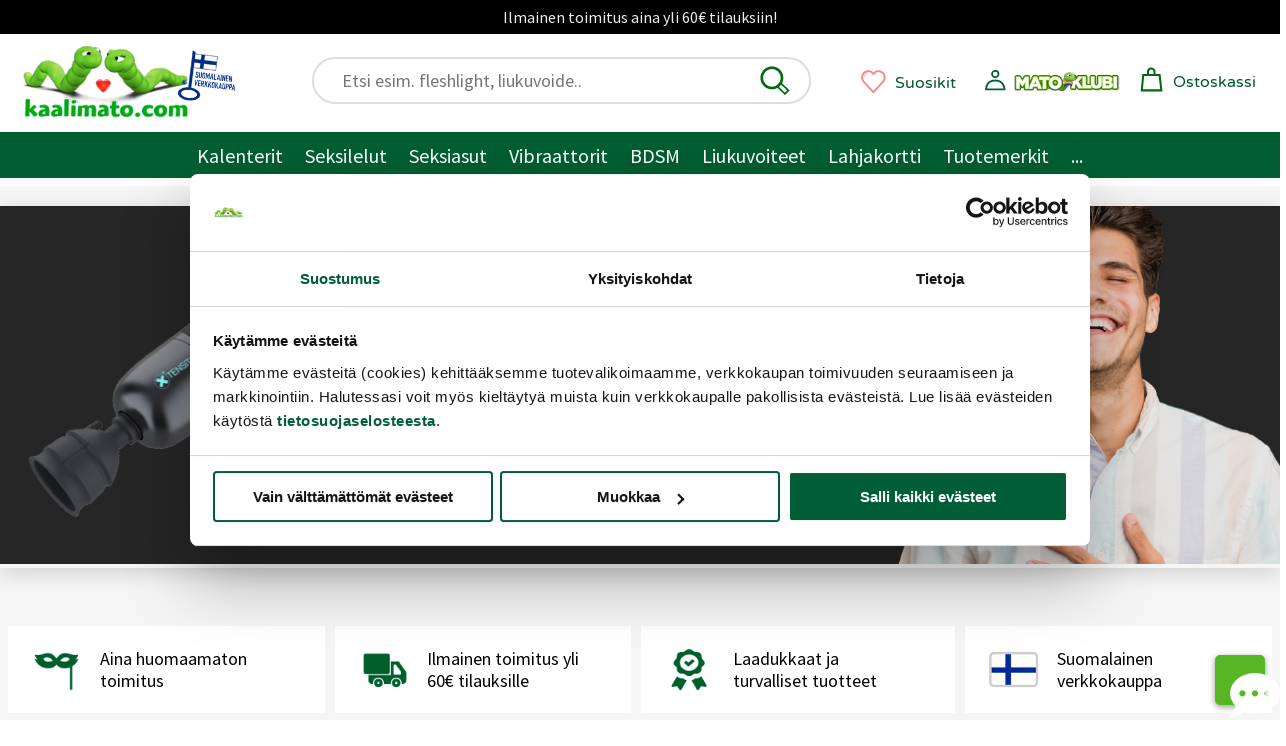

--- FILE ---
content_type: text/html;charset=ISO-8859-1
request_url: https://www.kaalimato.com/?utm_source=MTV&utm_medium=PAID&utm_campaign=MTV
body_size: 34532
content:

<!DOCTYPE html>
<html xmlns="http://www.w3.org/1999/xhtml" xml:lang="fi" lang="fi" xmlns:fb="http://ogp.me/ns/fb#">
<head><title>Seksivälineitä - Seksikauppa Kaalimato.com</title>

<meta name="Description" content="Seksilelut ja seksiv&auml;lineet helposti ja huomaamattomasti seksikauppa Kaalimato.comista.  Tervetuloa ostoksille hauskaan ja palvelevaan verkkokauppaan!" />
<meta http-equiv="Content-Language" content="fi" />
<meta charset="UTF-8">
<meta name="viewport" content="width=device-width, initial-scale=1, minimum-scale=0.6, maximum-scale=5">
<link rel="preconnect" href="https://cdn.kaalimato.com">
<link rel="dns-prefetch" href="https://cdn.kaalimato.com">
<meta name="ahrefs-site-verification" content="a870330433b575d9537fc450ceef0e79cc7728329d3f8318422aced035c9fac4" />
<meta name="robots" content="noodp" />
<!-- fcbActId: mainpage-->
<meta property="og:title" value="Seksivälineitä - Seksikauppa Kaalimato.com" />
<meta proprety="og:description" value="Seksilelut ja seksiv&auml;lineet helposti ja huomaamattomasti seksikauppa Kaalimato.comista.  Tervetuloa ostoksille hauskaan ja palvelevaan verkkokauppaan!" />
<style>@font-face{font-family:'kmf1';font-style:normal;font-weight:400;font-display:swap;src:url(https://cdn.kaalimato.com/css/fonts/varela_round_latin.woff2) format('woff2');2src:url(/css/fonts/monabella.otf) format('opentype')}@font-face{font-family:'kmf2';font-style:normal;font-weight:400;font-display:swap;src:url(https://cdn.kaalimato.com/css/fonts/sourcesanspro_latin.woff2) format('woff2')}:root{--bggreen1:#005e32;--bggrey-base:#f5f5f5;--bggreylight:#eee;--bggreen_wow1:#7eee3a;--txtgreen1:#005a30;--txtgreen2:#6fe12a;--txtgrey1:#383838;--txtgrey2:#575757;--txtgrey2b:#686868;--txtgrey3:#ddd;--txtactionok1:#30a11f;--txtalert1:#c70000;--txtdlminfo:#375a85;--text-white:#fff;--discount1:#b635ac;--newbies:#b635ac;--newbies1:#b635ac;--btngreen1:#005e32;--btngreen2:#7eee3a;--btngrey1:#686868;--btngrey2:#bbb;--btnred1:#E66;--btndisabled:#ddd;--btntxt1:#005e32;--white:#fff;--tr-yellow1:#dd8903;--hdr-searchw-x1:440px;--hdr-searchw-x2:210px;--hdr-height:120px;--desk-canvas-maxw:1300px;--kmsprite:url("https://cdn.kaalimato.com/gfx/km_sprite_2022.png")}html{scroll-behavior:auto;-webkit-text-size-adjust:100%;-moz-text-size-adjust:100%;text-size-adjust:100%}a{border:0 !important}a.accessb-tomaincontent{display:block;position:absolute;top:-23px;left:0}a.hrow0{background:#000;text-align:center;font:normal normal 16px / 34px kmf2,arial;color:#eee;display:block;width:100%}div.hrow0:hover{cursor:pointer;text-decoration:underline}#header{display:block;position:sticky;2top:0;z-index:9999;height:218px;2font-size:18px;2font-weight:400;2color:#fff;background:#fff;border:0}div.mainnavslider{height:auto;background:var(--bggreen1);position:relative;top:32px;white-space:nowrap;width:100%;overflow:hidden}div.mainnavslider div.inner{width:100%;overflow-x:auto;white-space:nowrap}div.mainnavslider a{display:inline-block;border:0 solid #fff !important;width:auto;color:#fff;padding:3px 1px 0 16px;font:normal normal 18px / 42px kmf2,arial,sans-serif}div.mainnavslider a:last-of-type{padding-right:40px}div.mainnavslider span.arro{width:50px;height:50px;display:block;background-image:linear-gradient(to right,rgba(0,0,0,0),var(--bggreen1));position:absolute;left:calc(100vw - 50px);top:-5px}div.mainnavslider span.arro:after{display:block;width:55px;height:55px;content:'\276F';background:0;position:absolute;right:-28px;top:9px;font-size:28px;color:#fff}a#menua{display:block;position:absolute;right:15px;left:auto;top:16px;width:36px;height:36px}a.menua.opening{animation-name:rot90;animation-duration:.07s;animation-iteration-count:1;animation-timing-function:linear;transform:rotate(90deg)}span.menulogo,a.kmtoplogo,span.kmfooterlogo{background:var(--kmsprite) no-repeat 0 0;display:block;width:117px;height:50px;background-position:-732px -533px}a.kmtoplogo{position:absolute;left:0;transform:scale(.9);z-index:9977}a.kmtoplogo:after{display:block;width:55px;height:55px;content:'';background:url(https://cdn.kaalimato.com/gfx/footer_suomalainen_verkkokauppa.png);background-size:cover;position:absolute;right:-71px;top:4px}div.topnavrow{display:none}div.hrow1{height:46px;width:100%;background:var(--bggreylight);text-align:right;font:normal normal 15px/46px kmf2,arial,sans-serif;color:var(--txtgrey1);display:none}div.hrow1 a{color:var(--txtgrey1);display:inline-block;margin:0 20px}div.hrow1 div.group1{float:left;margin-left:240px}div.hrow1 a.link2.tr{position:relative;padding:0 0 0 20px}div.hrow2{display:block;height:98px;width:100%;position:relative}div#header .cartw_top{position:absolute;top:6px;right:72px}div#header .dataw2.noprods{display:none}div#header .dataw2.hasprods{color:#ec2dcb;text-decoration:none;font:normal bolder 12px/12px kmf1,arial,sans-serif;width:auto;position:absolute;top:12px;left:3px;width:26px;text-align:center}div#header .cartw_top span.lbl{display:none}div#header .orderbuttondiv.mob{display:none}div#header a.okassi div.dataw{display:none}div#header span.miscn1.cart{padding:0;margin:0;background-color:#fff}div#header div.reguser_ctrlpanel,div#header div.navitems{display:none}div.canvas{max-width:1300px;position:relative;margin:0 auto;background:var(--bggrey-base)}a{text-decoration:none;color:var(--txtgreen1)}div.clear,div.clearboth{clear:both}div.srchfldw{display:block;position:relative}div.srchresw{display:none}div.topsearchw{display:none}div.topsearchw.shown{display:block;background:#fff;border:2px solid #ddd;padding:6px 10px 6px 28px;border-radius:33px;height:48px;box-shadow:none;width:90vw;margin:0 auto;position:relative;top:67px;right:auto;z-index:9999}button#topsearch_dobtn{display:block;position:absolute;background-color:#fff;top:6px;right:18px;left:auto;width:32px;height:32px;background:0;padding:0;border:0}button#topsearch_dobtn:hover{cursor:pointer}div.topsearchw input{border:0;font:normal normal 20px/33px kmf2,arial,sans-serif;padding:0 6px;background:0;width:100%;display:block;position:relative;right:0;top:0}div.topsearchw input:focus{outline:0}div.topsearchw input.tabbed:focus{outline:0;border-bottom:1px solid #666}div#searchw{display:none}a.okassi span.kassiicon{width:32px;height:32px;display:inline-block;position:relative;left:0;top:10px;transform:scale(1.1)}a#ajankohtaista{font:normal normal 20px/24px Arial,sans-serif;display:block;border-top:2px solid #fff;border-bottom:4px solid #fff;color:#fff;text-decoration:none;text-align:center;padding:14px 29px;background-color:#171717;min-height:71px}a.mp_campaignbanner2 img{width:100%}div.favprodsbarw{position:absolute;right:126px;top:17px}a.favprodbar{display:inline-block}a.favprodbar:hover{cursor:pointer;position:relative;top:2px;left:2px}a.favprodbar span.txt{display:none}a.favprodbar:hover span.txt{text-decoration:underline}a.favprodbar svg{width:37px;height:36px;position:absolute;top:-2px}a.favprodbar span.favpcount{display:inline-block;width:32px;height:31px;color:#c37575;font:normal normal 12px/31px Arial,sans-serif;text-align:center;position:relative;top:1px;left:2px}section.topbannerw.mobile,a.tbb.mob{width:100%;height:calc(100vw* (720/1080));aspect-ratio:1080/720}a.tbb.mob.flat{height:calc(100vw* (128/1080))}section.topbannerw.desk{width:100%;height:auto}section.topbannerw.mobile.prodban{width:100%;height:calc(100vw* (364/1300));aspect-ratio:1300/364}section.topbannerw.mobile img{width:100vw;height:calc(100vw* (720/1080));aspect-ratio:1080/720}section.topbannerw.mobile.prodban img{width:100%;height:calc(100vw* (364/1300));aspect-ratio:1300/364}section.topbannerw.desk img{width:100%;height:auto}a.tbb{display:block;height:90px;background-size:contain !important}a.tbb img{width:100%;height:auto;display:block}nav.muruw{width:100%;height:36px;overflow-x:scroll;-webkit-overflow-scrolling:touch;background:var(--bggrey-base);padding:0 10px 0 0}nav.muruw.longtxt{direction:rtl}ul.murupolku{margin:0;padding:9px 0 0 1%;direction:ltr;display:table}ul.murupolku li{display:inline-block;padding:0 5px 10px 7px;display:table-cell}ul.murupolku li.spacer{width:16px;height:16px;padding:0 15px 0 7px;position:relative}ul.murupolku li a{font:normal normal 16px/20px kmf1,Arial,sans-serif;color:var(--txtgreen1);white-space:nowrap}ul.murupolku li a.last{color:#000}ul.murupolku li.spacer span{top:-6px}div.pagecontentw1{padding:0 5px 0 10px;position:relative;overflow:hidden}h1.productview_big,h1.category1{white-space:normal;color:var(--txtgreen1);text-align:left;font:normal normal 33px/45px kmf1,arial,sans-serif}h1.productview_big{margin-top:60px}h2.category1{color:var(--txtgrey1);text-align:left;font:normal normal 25px/30px kmf2,arial,sans-serif}div.txtinner.open{padding-bottom:73px}div.subcatimgw img{height:100%;width:100%;border:0;border-radius:50%;box-shadow:-2px 7px 13px rgb(0 0 0 / 9%)}div.subcatname{text-align:center;font:normal normal 18px/22px kmf1,arial,sans-serif;color:var(--txtgreen1);margin-top:18px;hyphens:auto;overflow-wrap:break-word;word-break:normal;white-space:normal;-webkit-hyphens:auto;-ms-hyphens:auto}div.prodblobww{width:46%;float:left;min-height:408px;box-sizing:border-box;margin:0 2% 5px 1%;overflow:hidden}span.admindata{font:normal normal 12px/14px kmf2,arial,sans-serif;color:var(--txtgrey2);display:grid;grid-template-columns:25% 25% 25% 25%}div.prodblobww.modallist{width:96%;min-height:207px;position:relative;overflow:visible}div.prodblobww.modallist .prodblobw div.imgbox{width:40%;float:left;margin-right:6%;top:-20px}div.prodblobww.modallist div.starrow{text-align:left}div.prodblobww a.favprodtoggler{display:block;border:0;position:absolute;top:auto;bottom:3px;right:3px;width:59px;height:55px;transform:scale(.6)}div.prodblobww a.favprodtoggler.set{background-position:-603px -71px}span.dlminfos,span.freedeliinfos,span.whinfos{font:normal normal 16px/18px kmf2,arial,sans-serif;color:var(--txtdlminfo);display:none;marigin-top:5px}a.prodblobw.mp_showr_prodw{width:95%;min-height:380px;background:#fff}a.prodblobw.mp_showr_prodw div.imgbox{border-radius:0}a.prodblobw.mp_showr_prodw div.itemsbox{padding:0 0 0 10px}.splide__arrow--next{right:-16px !important}.splide__arrow--prev{left:-25px !important}.prodblobw{display:block;width:100%;margin:0 auto;position:relative}.prodblobw div.imgbox{width:100%;border-radius:10px;overflow:hidden;position:relative;background:#fff;padding:12px}.prodblobw div.imgbox img{width:100%;height:100%;aspect-ratio:1}.prodblobw div.pdescw{width:95%}.prodblobw span.brandname{font:normal normal 15px/17px kmf1,arial,sans-serif;color:var(--txtgrey2);margin-top:10px;display:block;padding:4px 0;width:fit-content;text-transform:capitalize;min-height:21px}.prodblobw span.brandname.notset{height:8px}.prodblobw span.discomsg{font:normal normal 14px/17px kmf1,arial,sans-serif;color:var(--txtgrey2);display:block;position:relative;top:3px}.prodblobw h2,.prodblobw h3,.prodblobw a.pname,.prodblobw span.pname{display:block;margin:0 0 10px 0;font:normal normal 18px/22px kmf1,arial,sans-serif;color:var(--txtgreen1);max-height:92px;overflow:hidden;text-overflow:ellipsis}.prodblobw a.pname:hover{text-decoration:underline}.variablobw{font:normal normal 16px/20px kmf1,arial,sans-serif;color:var(--txtgrey2);margin:0 0 10px 0}.prodblobw span.pdesc{font:normal normal 19px/24px kmf2,arial,sans-serif;color:var(--txtgrey1)}.sr-only{position:absolute;width:1px;height:1px;padding:0;margin:-1px;overflow:hidden;clip:rect(0 0 0 0);border:0;white-space:nowrap}span.prodprice{font:normal bold 20px/20px kmf2,arial,sans-serif;color:var(--txtgreen1)}span.prodprice.discount{color:var(--discount1);margin-right:10px;font-size:24px}span.prodprice.ovh{font:normal normal 16px/20px kmf2,arial,sans-serif;color:var(--txtgrey2);text-decoration:line-through;margin-right:10px}span.prodprice.klubiprice{font:normal normal 16px/20px kmf2,arial,sans-serif;color:var(--txtgrey2);text-decoration:none;margin-right:10px;display:block}div.proddiscount{font:normal bold 30px/87px kmf2,arial,sans-serif;color:var(--discount1);position:absolute;top:-5px;left:auto;right:-117px;background:rgb(255 255 255 / 45%);width:297px;height:61px;text-align:center;transform:rotate(14deg);text-shadow:1px 1px 0 #5a5959}div.proddiscount.badged{top:1px}span.mklub_icon_kirjaudu{width:40px;height:40px;display:block;background-size:contain;margin:2px 0 6px -3px}span.mklub_icon_kirjaudu svg{width:32px;height:32px}span.mklubilogo{width:164px;height:41px;display:block;background:url(https://cdn.kaalimato.com/img/uis/matoklubi/icon_mklubilogo_small2.png);background-size:contain;margin:2px 0 0 0}*,*:before,*:after{box-sizing:border-box}.starrow{margin-top:7px}.starrow.empty{height:22px;border:0}span.starr{background:var(--kmsprite) no-repeat -251px -172px;width:32px;height:32px;margin:3px;display:inline-block}span.starr.set{background-position:-213px -172px}span.starr.chosen{background-position:-211px -136px}span.starr:hover,a.readalltr:hover{transform:scale(1.08)}span.starr.small{background:var(--kmsprite) no-repeat -179px -209px;width:16px;height:16px;margin:1px;display:inline-block}span.starr.small.set{background:var(--kmsprite) no-repeat -156px -209px;width:16px;height:16px;margin:1px;display:inline-block}span.checkk{display:inline-block;transform:rotate(45deg);border-bottom:3px solid #57b623;border-right:3px solid #57b623;width:7px;height:14px;margin:0 10px 0 8px}div.pvsel_desc.outofstock{display:block;text-align:center;font:normal normal 20px/28px kmf2,arial,sans-serif;color:var(--txtalert1);margin-top:80px}div.pvsel_desc.outofstock a{color:var(--txtalert1) !important;text-decoration:underline}div.pvsel_desc2{margin-top:20px;font:normal normal 16px/20px kmf2,arial,sans-serif}a.pvsel.kassibtn{width:fit-content;height:65px;background:var(--btngreen2);display:block;text-align:center;margin:33px auto;border-radius:32px;position:relative;padding:0 40px}a.pvsel.kassibtn.disabled{background:var(--btndisabled);opacity:.5}a.pvsel.kassibtn div.loader{width:30px;height:30px;position:absolute;top:11px;right:54px;display:block}a.pvsel.kassibtn span.cartsymbol{width:28px;height:28px;display:inline-block;background-image:url('data:image/svg+xml;utf8,<svg xmlns="http://www.w3.org/2000/svg" viewBox="24.905 26.52 148.832 148.832"><path d="M 80.481 70.341 L 80.106 53.314 C 80.106 53.314 79.742 35.686 98.128 35.899 C 114.936 36.094 115.776 52.54 115.776 52.54 L 115.776 69.566" fill="none" stroke="%23006911" stroke-width="11"/><polygon points="143.297 70.726 54.735 70.726 46.74 154.367 152.522 154.367" fill="none" stroke="%23006911" stroke-width="11"/></svg>');position:relative;left:6px;top:6px}a.pvsel.kassibtn span.lbl{font:normal normal 26px/64px kmf2,arial,sans-serif;color:var(--txtgreen1)}div.buybtn_placer span.en{font:normal normal 18px/24px kmf2,arial,sans-serif;text-align:center;display:block;width:70%;margin:0 auto;color:var(--txtdlminfo)}div.bbtn{text-align:center}select.pvssel{border-radius:29px;font:normal normal 20px/30px kmf2,arial;padding:10px 45px;width:80%;appearance:none;cursor:pointer}select.pvssel:hover{cursor:pointer}select.pvssel option[value="0"]{text-align:center}span.onlyregunote{display:block;width:94%;text-align:center;font:normal normal 18px / 22px kmf2,arial,sans-serif;margin:16px auto 0 auto;text-align:center;color:#eee;background:var(--regu-color-greenbg1);padding:10px 15px 30px 10px}span.onlyregunote a{color:#fff;text-decoration:underline}span.onlyregunote span.mklubilogo{display:inline-block}a.aria-path-shortcut,div.hrow1 a.aria-path-shortcut{display:none}div.aria-tabbable:focus{border:1px solid}div.loadingdots{text-align:center}div.loadingdots span.msg{display:block;color:#aaa;margin:20px;font:normal normal 20px/27px kmf2,arial,sans-serif}.lds-dual-ring{display:inline-block;width:80px;height:80px}.lds-dual-ring:after{content:" ";display:block;width:64px;height:64px;margin:8px;border-radius:50%;border:6px solid #ddd;border-color:#ddd transparent #ddd transparent;animation:lds-dual-ring 1.2s linear infinite}@keyframes lds-dual-ring{0%{transform:rotate(0)}100%{transform:rotate(360deg)}}@media screen and (min-width:840px){h1.productview_big,h1.category1{margin-left:10px}a#ajankohtaista{font-size:23px;line-height:25px;min-height:auto}section.topbannerw.desk{height:calc(100vw* (280/1000))}section.topbannerw.mobile img{height:calc(100vw* (250/728))}div.pagecontentw1.discountarea{padding:0 3% 0 3% !important}h2.category1{font-size:20px;margin-bottom:30px}div.subcatname{font-size:18px;line-height:23px}.starrow.empty{height:0}span.freedeliinfos{display:block}div.buybtn_placer span.en{font-size:17px;line-height:24px}a.pvsel.kassibtn{width:67%;height:53px}a.pvsel.kassibtn span.lbl{font-size:22px;line-height:53px}div#header.mode2{height:186px !important}div.mainnavslider{display:none}a.prodblobw.mp_showr_prodw{background:#fff;overflow:hidden}div.pvsel_desc.outofstock{font-size:24px;margin-top:140px}}@media screen and (min-width:1080px){a.tbb.mob{height:calc(100vw* (250/728))}section.topbannerw.desk{height:calc(100vw* (280/1000))}section.topbannerw.mobile img{height:calc(100vw* (250/728))}a.kmtoplogo{width:220px;height:110px;background-position:-628px -390px;top:20px;left:0;transform:scale(.8)}a.kmtoplogo:after{width:75px;height:75px;right:-50px;top:21px;transform:rotate(7deg)}div.hrow1{display:block}div.hrow1 a{padding:0;margin:0 10px}div#header{position:relative;width:100%;max-width:var(--desk-canvas-maxw);height:120px}div#header .cartw_top{right:17px;top:15px}div#header .cartw_top span.lbl{display:none}a.okassi span.kassiicon{width:25px;height:25px}div#header .dataw2.hasprods{top:8px;left:0;width:25px}a#menua{display:none}div.topsearchctrl{display:none}div.topsearchw,div.topsearchw.shown{position:absolute;top:23px;left:auto;right:469px;width:39%;height:47px;background:#fff;display:block}div.topsearchw a{border:0}div.topsearchw a.closesearch{display:none}div.topsearchw input{display:block;margin-left:0;font:normal normal 18px/31px kmf2,arial,sans-serif;border:0;padding:0;position:relative;top:0;right:0}div.favprodsbarw{top:29px;right:324px}a.favprodbar span.txt,a.okassi span.lbl{display:none}a.favprodbar span.favpcount{width:25px;height:25px;top:2px;position:relative;left:1px}a.favprodbar svg{width:29px;height:29px;position:absolute;top:4px}div#header div.reguser_ctrlpanel{top:31px;right:60px}div#header .cartw_top{right:24px;top:24px}div#header div.navitems{display:block;font:normal normal 18px/30px kmf1,arial,sans-serif;position:absolute;top:25px;left:220px}div#header div.navitems a.navlink{margin:0 8px;display:inline-block;height:48px;border:0 solid;position:relative;font-size:19px}div#header div.navitems a.navlink.shown{3border-bottom:3px solid var(--txtgreen1) !important}a.navlink.shown::after{display:block;background:#4ea420;width:20px;height:20px;content:"";position:absolute;left:42%;bottom:-11px;transform:rotate(-45deg)}div#header div.reguser_ctrlpanel{width:40px;height:40px;border:0 solid #000;display:block;position:absolute;right:181px;top:31px}div#header div.reguser_ctrlpanel a{display:block;width:140px;height:34px}div#header div.reguser_ctrlpanel span.mklub_icon_kirjaudu{position:absolute;left:0}span.mklub_icon_kirjaudu svg{width:25px;height:25px}div#header div.reguser_ctrlpanel span.stattxt{display:none}div#header div.reguser_ctrlpanel .mklubilogo{position:absolute;top:0;left:26px;width:109px;height:30px;display:block}nav.muruw{padding-left:21px;height:40px;overflow-x:auto;overflow-y:hidden}ul.murupolku{margin:0;padding:0 0 0 1%}ul.murupolku li a{font-size:14px;line-height:42px}.prodblobw h2,.prodblobw h3,.prodblobw a.pname{font-size:17px;line-height:21px;margin-bottom:6px;max-height:82px;display:block}}@media screen and (min-width:1200px){section.topbannerw.desk{height:370px}section.topbannerw.mobile{height:455px}section.topbannerw.mobile img{width:100%;height:auto}a.tbb.mob{height:370px}div#header div.navitems{font-size:20px}div#header div.navitems a.navlink{font-size:21px}div#header .cartw_top span.lbl{display:inline-block;margin-left:5px;position:relative;font-size:16px;top:4px}div.favprodsbarw{right:324px;top:29px}a.favprodbar span.txt,a.okassi span.lbl{display:inline-block;font:normal normal 16px/31px kmf1,arial,sans-serif;margin-left:7px;position:relative;top:5px}div#header div.reguser_ctrlpanel{width:241px;height:40px;border:0 solid #000;display:block;position:absolute;right:53px;top:32px}div#header div.reguser_ctrlpanel .mklubilogo{position:absolute;top:0;left:26px;width:109px;height:30px;display:block}div.topsearchw{right:var(--hdr-searchw-x1);width:220px}}@media screen and (min-width:1080px){div.topnavrow{display:block;height:46px;background:var(--bggreen1);overflow:hidden;width:100%;text-align:center;padding:2px 0 0 0;position:relative}div.topnavrow nav{width:auto;margin:0 auto;padding:0}div.topnavrow nav a{display:inline-block;font:normal normal 20px/43px kmf2,arial,sans-serif;color:#fff;padding:0 11px;position:relative;border:0}a.navlink:hover{position:relative;top:-1px;text-shadow:1px 1px 1px rgba(0,0,0,.3)}a.navlink.static:hover{text-decoration:underline}a.navlink.shown::after{background:#fff;bottom:-18px}.navitem li.nav-lvl1 a{padding-right:25px}div.navitem.narrow.shown{width:auto;padding:28px 20px 16px 4px}div.navitem.fullw div.leftcol{padding-top:20px}div.navitem.narrow.c99999999{min-width:300px}.navitem.narrow div.leftcol,.navitem.narrow div.leftcol ul.mainul{width:auto}.nav-lvl2 .paneltopblock1{display:none}.navitem .extrarow.mainextras a{color:var(--txtgrey1);font-size:19px;line-height:23px}.nav-customw a.nostobtn{display:block;width:auto !important;font:normal normal 18px/25px kmf1,arial,sans-serif;color:var(--discount1);padding:6px 0 0 20px;text-align:left}.nav-customw.nav-uutuudet a:nth-of-type(2){border:0 !important}}div.prodlistvert a.prodblobw.customprod{position:relative;background:#fff;margin:0 1% 20px 2%;width:96%;padding:8px}div.prodlistvert a.prodblobw.customprod .imgbox{width:35%;box-shadow:none;display:inline-block}div.prodlistvert a.prodblobw.customprod div.pnamew{position:relative;width:65%;overflow:hidden;display:inline-block}div.prodlistvert a.prodblobw.customprod span.pname{font-size:23px;line-height:25px;max-height:98px}div.prodlistvert a.prodblobw.customprod div.prodpricew{margin-top:10px}div.prodlistvert a.prodblobw.customprod span.prodprice{font-size:28px}div.prodlistvert a.prodblobw.customprod span.prodprice.ovh{font-size:20px}div.prodlistvert a.prodblobw.customprod div.pdescw{display:block;margin-left:15px;padding-top:11px}div.prodlistvert a.prodblobw.customprod span.pdesc{font-size:18px;position:relative;top:-5px}div.prodlistvert a.prodblobw.customprod div.pnamew{overflow:visible}div.prodlistvert a.prodblobw.customprod div.proddiscount{top:48px;right:-8px;background:0;width:90px}div.prodlistvert a.prodblobw.customprod .seemorebtn{display:none}@media screen and (min-width:820px){div.prodlistvert{display:grid;grid-template-columns:16% 16% 16% 16% 16% 16%;grid-template-columns:50% 50%}div.prodlistvert a.prodblobw.customprod .imgbox{width:24%;box-shadow:none;margin:17px;vertical-align:middle}div.prodlistvert a.prodblobw.customprod div.pdescw{display:block;margin-left:26px;padding-right:20px;padding-top:0}div.prodlistvert a.prodblobw.customprod span.pdesc{font-size:20px;line-height:26px}div.prodlistvert a.prodblobw.customprod div.pnamew{overflow:visible;top:15px}div.prodlistvert a.prodblobw.customprod div.proddiscount{background:0;top:30px}}.splide__container{box-sizing:border-box;position:relative}.splide__list{-webkit-backface-visibility:hidden;backface-visibility:hidden;display:-ms-flexbox;display:flex;height:100%;margin:0 !important;padding:0 !important;transform-style:preserve-3d}.splide.is-initialized:not(.is-active) .splide__list{display:block}.splide__pagination{-ms-flex-align:center;align-items:center;display:-ms-flexbox;display:flex;-ms-flex-wrap:wrap;flex-wrap:wrap;-ms-flex-pack:center;justify-content:center;margin:0;pointer-events:none}.splide__pagination li{display:inline-block;line-height:1;list-style-type:none;margin:0;pointer-events:auto}.splide__progress__bar{width:0}.splide{outline:0;position:relative;visibility:hidden}.splide.is-initialized,.splide.is-rendered{visibility:visible}.splide__slide{-webkit-backface-visibility:hidden;backface-visibility:hidden;box-sizing:border-box;-ms-flex-negative:0;flex-shrink:0;list-style-type:none !important;margin:0;outline:0;position:relative}.splide__slide img{vertical-align:bottom}.splide__slider{position:relative}.splide__spinner{animation:splide-loading 1s linear infinite;border:2px solid #999;border-left-color:transparent;border-radius:50%;bottom:0;contain:strict;display:inline-block;height:20px;left:0;margin:auto;position:absolute;right:0;top:0;width:20px}.splide__track{overflow:hidden;position:relative;z-index:0}@keyframes splide-loading{0%{transform:rotate(0)}to{transform:rotate(1turn)}}.splide--draggable>.splide__slider>.splide__track,.splide--draggable>.splide__track{-webkit-user-select:none;-ms-user-select:none;user-select:none}.splide--fade>.splide__slider>.splide__track>.splide__list,.splide--fade>.splide__track>.splide__list{display:block}.splide--fade>.splide__slider>.splide__track>.splide__list>.splide__slide,.splide--fade>.splide__track>.splide__list>.splide__slide{left:0;opacity:0;position:absolute;top:0;z-index:0}.splide--fade>.splide__slider>.splide__track>.splide__list>.splide__slide.is-active,.splide--fade>.splide__track>.splide__list>.splide__slide.is-active{opacity:1;position:relative;z-index:1}.splide--rtl{direction:rtl}.splide--ttb.is-active>.splide__slider>.splide__track>.splide__list,.splide--ttb.is-active>.splide__track>.splide__list{display:block}.splide__arrow{-ms-flex-align:center;align-items:center;background:#ccc;border:0;border-radius:50%;cursor:pointer;display:-ms-flexbox;display:flex;height:2em;-ms-flex-pack:center;justify-content:center;opacity:.7;padding:0;position:absolute;top:50%;transform:translateY(-50%);width:2em;z-index:1}.splide__arrow svg{fill:#000;height:1.2em;width:1.2em}.splide__arrow:hover{opacity:.9}.splide__arrow:focus{outline:0}.splide__arrow--prev{left:1em}.splide__arrow--prev svg{transform:scaleX(-1)}.splide__arrow--next{right:1em}.splide__pagination{bottom:.5em;left:0;padding:0 1em;position:absolute;right:0;z-index:1}.splide__pagination__page{background:#ccc;border:0;border-radius:50%;display:inline-block;height:8px;margin:3px;opacity:.7;padding:0;transition:transform .2s linear;width:8px}.splide__pagination__page.is-active{background:#fff;transform:scale(1.4)}.splide__pagination__page:hover{cursor:pointer;opacity:.9}.splide__pagination__page:focus{outline:0}.splide__progress__bar{background:#ccc;height:3px}.splide--nav>.splide__slider>.splide__track>.splide__list>.splide__slide,.splide--nav>.splide__track>.splide__list>.splide__slide{border:3px solid transparent;cursor:pointer}.splide--nav>.splide__slider>.splide__track>.splide__list>.splide__slide.is-active,.splide--nav>.splide__track>.splide__list>.splide__slide.is-active{border:3px solid #000}.splide--nav>.splide__slider>.splide__track>.splide__list>.splide__slide:focus,.splide--nav>.splide__track>.splide__list>.splide__slide:focus{outline:0}.splide--rtl>.splide__arrows .splide__arrow--prev,.splide--rtl>.splide__slider>.splide__track>.splide__arrows .splide__arrow--prev,.splide--rtl>.splide__track>.splide__arrows .splide__arrow--prev{left:auto;right:1em}.splide--rtl>.splide__arrows .splide__arrow--prev svg,.splide--rtl>.splide__slider>.splide__track>.splide__arrows .splide__arrow--prev svg,.splide--rtl>.splide__track>.splide__arrows .splide__arrow--prev svg{transform:scaleX(1)}.splide--rtl>.splide__arrows .splide__arrow--next,.splide--rtl>.splide__slider>.splide__track>.splide__arrows .splide__arrow--next,.splide--rtl>.splide__track>.splide__arrows .splide__arrow--next{left:1em;right:auto}.splide--rtl>.splide__arrows .splide__arrow--next svg,.splide--rtl>.splide__slider>.splide__track>.splide__arrows .splide__arrow--next svg,.splide--rtl>.splide__track>.splide__arrows .splide__arrow--next svg{transform:scaleX(-1)}.splide--ttb>.splide__arrows .splide__arrow,.splide--ttb>.splide__slider>.splide__track>.splide__arrows .splide__arrow,.splide--ttb>.splide__track>.splide__arrows .splide__arrow{left:50%;transform:translate(-50%)}.splide--ttb>.splide__arrows .splide__arrow--prev,.splide--ttb>.splide__slider>.splide__track>.splide__arrows .splide__arrow--prev,.splide--ttb>.splide__track>.splide__arrows .splide__arrow--prev{top:1em}.splide--ttb>.splide__arrows .splide__arrow--prev svg,.splide--ttb>.splide__slider>.splide__track>.splide__arrows .splide__arrow--prev svg,.splide--ttb>.splide__track>.splide__arrows .splide__arrow--prev svg{transform:rotate(-90deg)}.splide--ttb>.splide__arrows .splide__arrow--next,.splide--ttb>.splide__slider>.splide__track>.splide__arrows .splide__arrow--next,.splide--ttb>.splide__track>.splide__arrows .splide__arrow--next{bottom:1em;top:auto}.splide--ttb>.splide__arrows .splide__arrow--next svg,.splide--ttb>.splide__slider>.splide__track>.splide__arrows .splide__arrow--next svg,.splide--ttb>.splide__track>.splide__arrows .splide__arrow--next svg{transform:rotate(90deg)}.splide--ttb>.splide__pagination,.splide--ttb>.splide__slider>.splide__pagination{bottom:0;display:-ms-flexbox;display:flex;-ms-flex-direction:column;flex-direction:column;left:auto;padding:1em 0;right:.5em;top:0}.splide{padding-bottom:10px}.splide__pagination{bottom:0}.splide__pagination__page{width:37px;height:2px;border-radius:0;margin:0}.splide__pagination__page.is-active{transform:none;background:var(--bggreen1)}.splide__arrow{background:0}.splide__pagination{bottom:-30px}.splide__pagination__page{width:12px;height:12px;border-radius:50%;margin:10px}.splide__arrow{width:4em;height:4em}.splide__arrow svg{width:3.2em;height:3.2em}.splide__arrow svg path{fill:rgba(0,0,0,0.7)}.splide__arrow--next{right:0}.splide__arrow--prev{left:0}@media screen and (min-width:840px){.splide__pagination__page{width:17px;height:17px}.splide__arrow--next{right:-20px}.splide__arrow--prev{left:-20px}.splide__arrow{width:4em;height:4em}.splide__arrow svg{width:3.2em;height:3.2em}.splide__arrow svg path{fill:rgba(0,0,0,0.7)}.splide.navsubcats .splide__arrow{width:2em;height:2em}}
</style><style>
a.showmenump{display:block;background:#fff;border-radius:10px;width:90%;height:65px;margin:20px auto 0 auto;text-align:center;font:normal normal 20px/66px kmf1,arial,sans-serif}a.showmenump span.arr_r{width:13px;height:13px;margin-left:20px}div.mp_shortcutsw{width:100%;margin:0 0 52px 0;height:120px;padding-top:34px;text-align:center}div.mp_shortcutsw a{display:inline-block;width:28%;height:77px;margin:15px 2%;font:normal normal 23px/20px kmf1,arial,sans-serif;background:#fff;text-align:center;padding:15px 0;border-radius:10px;position:relative}div.mp_shortcutsw a img{position:relative;top:-42px;right:auto;width:108px;height:64p}div.mp_shortcutsw span.txt{display:block;position:absolute;bottom:9px;width:100%;text-align:center}.sellingpoints{display:grid;grid-template-columns:repeat(2,1fr);gap:10px;font:normal normal 16px/20px kmf2,arial,sans-serif;padding:8px}.usp{display:flex;align-items:center;gap:.5rem;background:#fff;padding:10px;min-height:84px}.ikon{width:40px;height:auto}.sellingpoints2{width:100%;background:0;display:none}.sellingpoints2m{width:100%;display:block;margin-bottom:50px}a.usp2{padding:30px 5% 30px 5%;border:0 solid;background:#005e32;text-align:center;margin:7px;display:block}a.usp2:hover{transform:scale(1.03);cursor:pointer}a.usp2:hover span.lbl{text-decoration:underline}a.usp2.s2{background:#545050}a.usp2.s3{2background:#6ebe06;background:#004212}a.usp2 span.lbl{display:block;font:normal normal 22px / 26px kmf2;position:relative;color:#fff}a.usp2 span.lbl2{display:block;font:normal normal 18px / 22px kmf2;position:relative;color:#fff}.prodblobw.mp_lupprodw{margin:50px auto 80px auto;background:#fff;padding:20px 0;width:100%;box-shadow:0 10px 30px rgb(100 100 100 / 20%)}.prodblobw.mp_lupprodw div.imgbox{width:80%;float:none;margin:19px auto -11px auto;border-radius:unset}.prodblobw.mp_lupprodw div.imgbox div.prodfixedprice{padding:5px 16px 5px 15px}.prodblobw.mp_lupprodw div.imgbox div.prodfixedprice span.txt{font-size:18px;text-align:center;line-height:28px}.prodblobw.mp_lupprodw div.proddiscount{font-size:48px;top:-7px;left:auto;right:-82px}.prodblobw.mp_lupprodw div.pdescw{width:80%;margin:0 0 0 10%}.prodblobw.mp_lupprodw span.pdesc{font-size:22px;line-height:28px;display:none}.prodblobw.mp_lupprodw.descvisible span.pdesc{display:block;margin-top:10px}.prodblobw.mp_lupprodw h3{font-size:28px;line-height:32px;overflow:visible;margin-bottom:24px;max-height:none}.prodblobw.mp_lupprodw span.prodprice{font-size:180%}div.uutiskirjew a{display:inline-block;background:var(--btngreen2) !important;font:normal normal 18px/30px kmf2,arial,sans-serif;text-align:center;color:var(--txtgreen1);border-radius:30px;padding:10px 30px}a.mp_remix{display:block;width:100%;margin-bottom:30px;margin-top:0}a.mp_remix img{width:100%}div.mp_showroomsliderw{position:relative;margin:22px 0 55px 0}h3.sliderh{font:normal bold 24px/30px kmf2,arial,sans-serif;color:var(--txtgrey1);margin:21px 0 20px 14px}span.sliderh2{font:normal normal 20px / 24px kmf2,arial,sans-serif;color:var(--txtgrey1);margin:-15px 21px 15px 15px;display:block}div.mp_showroomsliderw a.showmore{position:relative;text-align:right;font-size:16px;line-height:33px;padding:0;height:auto;margin:17px 0 0 0}a.prodblobw.mp_showr_prodw{width:92%;background:#fff;padding:8px 0 0 13px;min-height:371px}a.prodblobw.mp_showr_prodw h3{max-height:70px}a.prodblobw.mp_showr_prodw span.brandname{margin-top:0 !important}a.prodblobw.mp_showr_prodw .starrow{text-align:left}a.prodblobw.mp_showr_prodw span.hastr{display:none}.prodblobw div.imgbox{border-radius:0}a.prodblobw.mp_showr_prodw span.proddesc{display:none}a.prodblobw.mp_showr_prodw span.dlminfos{display:none}.splide.mp_showroomprods div.splide__arrows{display:none}a.mp_smallban img{width:300px;height:250px}a.mp_remix{box-shadow:0 5px 20px rgba(0,0,0,.15)}.mp_kmstoryw{margin-bottom:30px;width:100%}.mp_kmstoryw div.storyimg{width:100%;float:none;margin:0;height:65vw}.mp_kmstoryw div.storyimg img{width:100%}.mp_kmstoryw .storytxt{width:90%;margin:0 auto;position:relative}.mp_kmstoryw .storytxt .txtinner{height:400px;overflow:hidden}.mp_kmstoryw .storytxt h1,.mp_kmstoryw .storytxt h2{font:normal normal 30px/30px kmf1,arial,sans-serif;color:var(--txtgreen1)}.mp_kmstoryw .storytxt{font:normal normal 20px/26px kmf2,arial,sans-serif;color:var(--txtgrey1)}div.uutiskirjew{min-height:200px;background:#00642e;display:block;width:100%;padding:30px;position:relative;margin-bottom:30px;text-align:center}div.uutiskirjew span.hdr{font:normal normal 30px/30px kmf1,arial,sans-serif;color:#fff;display:block;text-align:center;padding:0 0 20px 0}div.uutiskirjew span.hdr::before{display:block;width:118px;height:69px;background:url(https://cdn.kaalimato.com/gfx/matoletter.png);backgrund-size:cover;border:0 solid #fff;content:"";position:relative;margin:0 auto}div.uutiskirjew span.txt{font:normal normal 18px/26px kmf2,arial,sans-serif;color:var(--white);display:block;text-align:left;width:80%;margin:0 auto}.splide.mp_smallbanners{margin-bottom:30px}.splide.mp_smallbanners .splide__pagination{bottom:-30px}.splide.mp_smallbanners .splide__arrow--next{right:0 !important}.splide.mp_smallbanners .splide__arrow--prev{left:0 !important}@media screen and (min-width:670px){.mp_kmstoryw div.storyimg{width:36%;height:auto;float:left}.mp_kmstoryw div.storytxt{width:57%;float:left;padding:0 30px;font-size:16px;line-height:22px}}@media screen and (min-width:840px){a.mp_remix{margin-top:20px;margin-bottom:50px}.sellingpoints{grid-template-columns:auto auto auto auto}.sellingpoints div.usp span.lbl{font:normal normal 18px / 22px kmf2;width:62%;padding-left:10px}.sellingpoints .ikon{width:72px;padding:5px 5px 5px 10px}.sellingpoints2{display:grid;grid-template-columns:auto auto auto}.sellingpoints2m{display:none}.prodblobw.mp_lupprodw{padding:0 20px;min-height:422px}.prodblobw.mp_lupprodw.nofixh{min-height:auto}.prodblobw.mp_lupprodw div.imgbox{width:33%;float:left;margin:0 5% 0 0}.prodblobw.mp_lupprodw div.pdescw{float:left;width:59%;margin:30px 0 0 0}.prodblobw.mp_lupprodw span.pdesc{display:block;font-size:18px;line-height:26px;margin-top:20px}.prodblobw.mp_lupprodw span.seemorebtn{margin:32px 0}a.prodblobw.mp_showr_prodw div.starrow{display:none}h3.sliderh{font-size:26px}div.mp_showroomsliderw a.showmore{padding-right:20px}.splide.mp_showroomprods{margin:0 auto}.splide.mp_showroomprods .splide__arrow--next{right:-30px}.splide.mp_showroomprods .splide__arrow--prev{left:-30px}.splide.topbanner .splide__arrow--prev,.splide.mp_smallbanners .splide__arrow--prev{left:17px;padding:10px;background:rgba(255,255,255,.3)}.splide.topbanner .splide__arrow--next,.splide.mp_smallbanners .splide__arrow--next{right:17px;padding:10px;background:rgba(255,255,255,.3)}.splide.mp_smallbanners .splide__arrow--prev,.splide.mp_smallbanners .splide__arrow--next{background:rgba(0,0,0,.7)}.splide.mp_smallbanners .splide__arrow svg path{fill:#fff}.splide.mp_showroomprods div.splide__arrows{display:block}.mp_kmstoryw .storytxt h2{font:normal normal 21px/25px kmf1,arial,sans-serif}div.uutiskirjew span.hdr{float:left;width:44%;margin-top:15px}div.uutiskirjew span.hdr::before{display:inline-block;top:20px;left:-23px}div.uutiskirjew span.txt{float:left;width:30%;margin-top:15px}div.uutiskirjew a{position:absolute;right:50px;top:74px;font:normal normal 25px/43px kmf2,arial,sans-serif;width:auto;padding:5px 52px}}@media screen and (min-width:1080px){a.showmenump{display:none}}
</style>
<link rel='preload' href='/target_css/kmall.min.css' as='style' onload="this.onload=null;this.rel='stylesheet'">
<noscript><link rel='stylesheet' href='target_css/kmall.min.css'></noscript>



<script data-cookieconsent="ignore">

    window.dataLayer = window.dataLayer || [];
    function gtag() {
       //alert("gtag");
        dataLayer.push(arguments);
    }
    gtag("consent", "default", {
        ad_storage: "denied",
        analytics_storage: "denied",
        functionality_storage: "denied",
        personalization_storage: "denied",
        security_storage: "granted",
        ad_user_data: "denied",
        ad_personalization: "denied",
        wait_for_update: 500
    });
    gtag("set", "ads_data_redaction", true);


    var prodlist_cols = -1;
    var currentFuid = "";
    var currentSortId = -1;
    var currentSortDir = -1;
    var specialProdOrder = [];

const whenActivated = new Promise((resolve) => {
  if (document.prerendering) {
    document.addEventListener('prerenderingchange', resolve);
    var obj = { "type": "prerendering", "url": window.location.href };
    window.postMessage(obj, "*");
  } else {
    resolve();
  }
});

async function initAnalytics() {
  await whenActivated;
}
initAnalytics();
 console.log(new Date().toISOString() +" " +"header step1");
function loadScript(src) {
  var s = document.createElement("script");
  s.src = src;
  s.async = true;
  s.defer = true;
  document.head.appendChild(s);
}
</script>


<script id="Cookiebot" src="https://consent.cookiebot.com/uc.js"   data-cbid="b201b351-0609-4d1e-bc56-434b2adad372"  data-blockingmode="manual" type="text/javascript" async></script>

<script language="javascript">

  console.log(new Date().toISOString() +" " +"header step1.5");

  function cconsent() {
 
    try {
      var urlO = common_makeBaseAjaxUrl("ajax_productinfo");
      urlO.addParam("op", "cconsent");
      urlO.addParam("pid", new Date().getTime());
      console.log("consent tracked");
      common_ajaxCall(urlO);
      console.log("consent tracked2");
    } catch (ee) {}

  }
  window.addEventListener('CookiebotOnAccept', function (e) {
    console.log(new Date().toISOString() +" " +"CookiebotOnAccept");
    console.log("Cookiebot.consent.statistics:  "+Cookiebot.consent.statistics);
    console.log("Cookiebot.consent.marketing:  "+Cookiebot.consent.marketing);
    console.log("Cookiebot.consent.preferences:  "+Cookiebot.consent.preferences);
    if(Cookiebot.consent.marketing) {
      loadScript("https://at.kaalimato.com/jsTag?ap=1915191191");
    }
    cconsent();
  }, false);
  window.addEventListener('CookiebotOnDecline', function (e) {
    console.log(new Date().toISOString() +" " +"CookiebotOnDecline");
    console.log("Cookiebot.consent.statistics:  "+Cookiebot.consent.statistics);
    console.log("Cookiebot.consent.marketing:  "+Cookiebot.consent.marketing);
    console.log("Cookiebot.consent.preferences:  "+Cookiebot.consent.preferences);
    cconsent();
  }, false);



</script>


<script language="javascript">
   console.log(new Date().toISOString() +" " +"header step2");
</script>
<script data-cookieconsent="necessary" src="/target_js/km_bs.js" type="text/javascript"></script>


<script language="javascript" data-cookieconsent="necessary" >
var kmQue=[];

var navMode=1;
var doPrerender=0;
var currCatId = '';
var isBfCat = false;
var kassibtn = null;
var campMode =2;
var camp2limit =60.0;
var camp2Enabled = false;
var customerIp = '172.31.24.240';
var isReguArea = false;
var selfUrl = "http://www.kaalimato.com/";var entUrl = "https://www.kaalimato.com";var urlStaticC = 'https://cdn.kaalimato.com/';
var urlPimg1 = 'https://cdn.kaalimato.com/pimg/';
var pmtUrl = '/s?action=payment_entry2';
var isMobileDevice = false;
var klevuToken = 'klevu-166419775341015660';
var klevuServerUrl = 'https://eucs30v2.ksearchnet.com/cs/v2/search';
var auth_isAdmin = false;
var reguserSID = ''; // 1768851757545
var jSessionId = 'BF4B571E09F35605EFB062B78AF006AC';
var newCatModel = true;
var kmUClass = 0;
var kmUClass2 = 1;
var kmUClass3 = 1;
var kmUClassX = 0;
var search_haetuimmat = "xtensity,sohimi cherly,sohimi, satisfyer, klevu3";

var isPaymentForm = false; // for hovercart
var gtm_listName = '';
var cousinCatId = null;

function loadfeat(id,cb) {
  if(isMobileDevice ) {
    $(document).ready(function() {
      loadfeatII(id,cb);
    });
  } else {
    loadfeatII(id,cb);

  }
}

</script>
<link rel="canonical" href="https://www.kaalimato.com">




<style>.async-hide { opacity: 0 !important} </style>
<script type="text/javascript">

</script>

<link rel="apple-touch-icon" sizes="180x180" href="https://cdn.kaalimato.com/gfx/favicon/apple-touch-icon.png">
<link rel="icon" type="image/png" sizes="32x32" href="https://cdn.kaalimato.com/gfx/favicon/favicon-32x32.png">
<link rel="icon" type="image/png" sizes="16x16" href="https://cdn.kaalimato.com/gfx/favicon/favicon-16x16.png">
<link rel="manifest" href="/site.webmanifest">
<link rel="mask-icon" href="https://cdn.kaalimato.com/gfx/favicon/safari-pinned-tab.svg" color="#5bbad5">
<meta name="msapplication-TileColor" content="#da532c">
<meta name="theme-color" content="#ffffff">











</head>

<body style="margin:0; padding:0; background:linear-gradient(190deg, rgb(211, 211, 211) 0%, rgb(255, 255, 255) 12%, rgb(224, 224, 224) 40%, rgb(142, 197, 66) 100%); min-height:200vh; scroll-behavior:smooth;">


<a href='#maincontentstart' class='accessb-tomaincontent'>Hypp&auml;&auml; sis&auml;lt&ouml;&ouml;n</a>
<div id="page" class="canvas">
  <div id='header' class='header mode2 bb2' role='banner'>


  <a class='hrow0' rel='nofollow' href='/s?action=info&cid=info&iid=toimitus'>
    Ilmainen toimitus aina yli 60&euro; tilauksiin!
  </a>

  <a class='kmtoplogo' href="/" title="Kaalimato.com seksikauppa etusivulle"></a>

  <div class='hrow2'>

  <div class='topsearchw shown'>
   <form  id='topsearchform' method='get' action='/s?action=productsearch2' role='search' accept-charset='utf-8'>
<div id='srchfldw' class='srchfldw'><input name='q' autocomplete='off' type='search' aria-label='Etsi esim. fleshlight, liukuvoide..' placeholder='Etsi esim. fleshlight, liukuvoide..' class='srchfld' id='srchfld' /><div class='dots'><span class='dot'></span><span class='dot'></span><span class='dot'></span></div></div>
<input type='hidden' name='action' value='productsearch2'/>
</form>

    <button type='button' class='topsearch_dobtn' id='topsearch_dobtn' onclick="common_execSearch();"
       title="Suorita tuotehaku" role='button' aria-label='Suorita haku'>
      <svg id='topsearch_svg' viewBox="24.905 26.52 148.832 148.832" xmlns="http://www.w3.org/2000/svg">
       <ellipse style="fill: none; stroke-width: 12px; stroke: rgb(0, 105, 17);" cx="84.875" cy="86.498" rx="47.273" ry="47.273"/>
       <rect x="184.848" y="171.367" width="22.424" height="50.59" style="fill: none; stroke-width: 8px; stroke: rgb(0, 105, 17);" transform="matrix(0.692245, -0.721662, 0.721662, 0.692245, -142.123901, 140.924316)"/>
      </svg>
    </button>

  </div>

  <div class='favprodsbarw'>
    <a class='favprodbar' id='favprodbar' href='#' onclick='prods_favlistShow(); return false;' tabindex='0' role='button' aria-label='Suosikit'>
      <svg xmlns="http://www.w3.org/2000/svg" viewBox="24.892 29.108 148.487 147.865"><path style="fill: none; stroke-width: 10px; stroke: rgb(248, 140, 140); stroke-linecap: round;" d="M 98.545 64.275 C 98.545 64.275 110.895 44.822 132.697 51.168 C 157.258 58.317 163.148 86.852 148.573 103.225 C 121.964 133.116 98.731 157.314 98.731 157.314"/><path style="fill: none; stroke-width: 10px; stroke: rgb(248, 140, 140); stroke-linecap: round;" d="M 42.555 144.807 C 42.555 144.807 54.72 164.26 76.522 157.914 C 101.083 150.765 106.973 122.23 92.398 105.857 C 65.789 75.966 42.556 52.138 42.556 52.138" transform="matrix(-1, 0, 0, -1, 140.976112, 209.219124)"/><path style="fill: none; stroke: rgb(248, 140, 140); stroke-width: 4px; stroke-linecap: round;" d="M 53.689 79.135 C 53.689 79.135 54.543 71.276 59.044 67.32 C 65.047 62.045 69.749 62.152 69.749 62.152"/></svg>
      <span class='favpcount nofavs'>&nbsp;</span>
      <span class='txt'>Suosikit</span>
     </a>
  </div>

  <div class='reguser_ctrlpanel'></div>

  <div class='cartw_top'>
     <a href='#' class='okassi mob' id='showcartbtn' onclick='cart_showCartNew(); return false;' rel='nofollow' title='Ostoskassi' role='button'
        aria-label='Ostoskassi'>
      <span class='kassiicon'><svg id='svg-kassi' viewBox="24.905 26.52 148.832 148.832" xmlns="http://www.w3.org/2000/svg"><path style="fill: none; stroke: rgb(0, 105, 17); stroke-width: 11px;" d="M 80.481 70.341 L 80.106 53.314 C 80.106 53.314 79.742 35.686 98.128 35.899 C 114.936 36.094 115.776 52.54 115.776 52.54 L 115.776 69.566"></path><polygon style="fill: none; stroke: rgb(0, 105, 17); stroke-width: 11px;" points="143.297 70.726 54.735 70.726 46.74 154.367 152.522 154.367"></polygon></svg>
        <div class='dataw2'></div>
      </span>

      <div class='dataw'>
        <span class='hdr'>Ostoskassi</span>
        <span class='dets'></span>
      </div>
      <span class='lbl'>Ostoskassi</span>
    </a>
    <div style='clear: both;'></div>


  </div>

 
  <a href="#menu" id='menua' class='menua' title="Valikko">
    <svg viewBox="24.905 26.52 148.832 148.832" xmlns="http://www.w3.org/2000/svg">
     <line style="fill: none; stroke: rgb(0, 105, 17); stroke-width: 16px;" x1="46.74" y1="63.961" x2="151.907" y2="63.961"></line>
     <line style="fill: none; stroke: rgb(0, 105, 17); stroke-width: 16px;" x1="46.432" y1="97.171" x2="151.599" y2="97.171"></line>
     <line style="fill: none; stroke: rgb(0, 105, 17); stroke-width: 16px;" x1="46.432" y1="130.381" x2="151.599" y2="130.381"></line>
   </svg>
  </a>

  </div>

 <div id='sf-ai-search' class='sf-ai-search'></div>

<!-- from dyn inc -->

<div class='topnavrow'><nav><a href="/catalog/Kalenterit_c_219.html" class='navlink static' id='navlink-99997'  data-navid='99997'>Kalenterit</a><a href="/catalog/Seksilelut_c_163.html" class='navlink ' id='navlink-163' onclick="navi_click(163); return false;"  data-navid='163'>Seksilelut</a><a href="/catalog/Seksiasut_c_22.html" class='navlink ' id='navlink-22' onclick="navi_click(22); return false;"  data-navid='22'>Seksiasut</a><a href="/catalog/Vibraattorit_c_687.html" class='navlink ' id='navlink-687' onclick="navi_click(687); return false;"  data-navid='687'>Vibraattorit</a><a href="/catalog/BDSM_c_928.html" class='navlink ' id='navlink-928' onclick="navi_click(928); return false;"  data-navid='928'>BDSM</a><a href="/catalog/Liukuvoiteet_c_2.html" class='navlink ' id='navlink-2' onclick="navi_click(2); return false;"  data-navid='2'>Liukuvoiteet</a><a href="/catalog/Kaalimato - Lahjakortti_p_42119.html" class='navlink static' id='navlink-99992'  data-navid='99992'>Lahjakortti</a><a href="/s?action=tuotemerkit" class='navlink ' id='navlink-99993' onclick="navi_click(99993); return false;"  data-navid='99993'>Tuotemerkit</a><a href="/catalog/Muut+tuotteet_c_172.html" class='navlink ' id='navlink-172' onclick="navi_click(172); return false;"  data-navid='172' aria-label='Muut tuotteet / muuta'>...</a></nav></div>

<div class='mainnavslider' id='mainnavslider'><div class='inner'><a href="/catalog/Kalenterit_c_219.html">Kalenterit</a><a href="/catalog/Seksilelut_c_163.html">Seksilelut</a><a href="/catalog/Seksiasut_c_22.html">Seksiasut</a><a href="/catalog/Vibraattorit_c_687.html">Vibraattorit</a><a href="/catalog/BDSM_c_928.html">BDSM</a><a href="/catalog/Liukuvoiteet_c_2.html">Liukuvoiteet</a><a href="/catalog/Kaalimato - Lahjakortti_p_42119.html">Lahjakortti</a><a href="/s?action=tuotemerkit">Tuotemerkit</a><a href="/catalog/Muut+tuotteet_c_172.html">Muut tuotteet</a></div><span class='arro'></span></div>


  <div id='srchresw' class='srchresw mode2'>
     <a href="#" class="closesearch" onclick="mob_toggleSearch(); return false;" title="Sulje haku">
       <span class="modal-close"></span>
    </a>

  </div>


</div><!-- header -->


<span style='display: none;' id='topbadge'></span>
<div class='searchrespw' id="searchrespw"></div>
<div class='searchrespwac' id="searchrespwac"></div>























<style scoped>
  div.subcatsw {
  width: 92%;
  margin: 0 0 70px 6%;
}
div.subcatswi {
  width: 98%;
  margin: auto;
  display: grid;
  grid-template-columns: 50% 50%;
  margin-left: 2.5%;
}
div.subcatsw a.subcat {
  min-height: auto;
  margin-bottom: 0 auto 20px auto;
  float: none;
  width: 80%;
  padding-bottom: 30px;
}
div.subcatsw a.subcat.hidden1,
div.subcatsw a.subcat.hidden2
 {
  display: none;
}
div.subcatsw a.showmore,
div.subcatsw a.showless
{
  display: block;
  width: fit-content;
  margin: 5px auto;
  font: normal normal 22px / 24px kmf2, arial, sans-serif;
  color: var(--txtgreen1);
}
div.subcatsw a.showless.hidden {
  display: none;
}
div.subcatsw a.showmore:hover {
  cursor: pointer;
}


@media screen and (min-width:820px) {

  div.subcatsw {
    width: 98%;
    margin: 0 0 70px 0%;
  }

  div.subcatswi {
    grid-template-columns: 16% 16% 16% 16% 16% 16%;
  margin-left: 4.5%;

  }
  div.subcatsw a.subcat {
    height: auto;
    margin: 0 0 40px 0;
  }
  div.subcatsw a.subcat.hidden1 {
    display: block;
  }
  div.subcatsw div.subcatname {
    font-size: 20px;
    line-height: 24px;
  }
  div.subcatsw a.subcat div.subcatimgw img {
    width: 100%;
    height: auto;
  }

}

  div.subcatsw.mainpage {
    padding-top: 40px;
    margin-bottom: 40px;
  }
  div.subcatsw.mainpage a.subcat {
     margin-bottom: 0px;
  }
  div.subcatsw.mainpage div.subcatname {
    font-size: 19px;
  }

</style>






<a name='maincontentstart'></a>
<div role='main'>
<a class='mp_remix' href='/catalog/Xtensity+-+Masturbaattori_p_48290.html' title='Xtensity masturbaattori'><picture><source media='(max-width:840px)' srcset='https://cdn.kaalimato.com/bannerit/xtensity_2025_2_1080x720.jpg'><source media='(min-width:841px)' srcset='https://cdn.kaalimato.com/bannerit/xtensity_2025_2_1300x364.jpg'><img src='https://cdn.kaalimato.com/bannerit/xtensity_2025_2_1300x364.jpg' alt='Xtensity masturbaattori' style='width:100%;'></picture></a>




<section class='sellingpoints' aria-label='Miksi valita Kaalimato.com'><div class='usp'><img class='ikon' src='https://cdn.kaalimato.com/gfx/sellingpoints-icon-anon.png' role='presentation'/><span class='lbl'>Aina huomaamaton toimitus</span></div><div class='usp'><img class='ikon' src='https://cdn.kaalimato.com/gfx/sellingpoints-icon-car.png' role='presentation'/><span class='lbl'>Ilmainen toimitus yli 60&euro; tilauksille</span></div><div class='usp'><img class='ikon' src='https://cdn.kaalimato.com/gfx/sellingpoints-icon-badge.png' role='presentation'/><span class='lbl'>Laadukkaat ja turvalliset tuotteet</span></div><div class='usp'><img class='ikon' src='https://cdn.kaalimato.com/gfx/sellingpoints-icon-flag.png' role='presentation'/><span class='lbl'>Suomalainen verkkokauppa</span></div></section><div id='sf-ai-bot' class='sf-ai-bot'></div>





<a class='prodblobw mp_lupprodw ' aria-label="Pro 2+ Vibration" aria-describedby='pdescw-40588'  href="https://www.kaalimato.com/catalog/Satisfyer+Pro+2%2B+Vibration_p_40588.html" data-gtmpos='1'  data-gtmlistname='fullwprod' ><div class='imgbox'><img class='prodimage lzimg' id='prodimg_lup_40588'  data-src="https://cdn.kaalimato.com/pimg/iso/4049369016525_101.jpg" src="https://cdn.kaalimato.com/img/uis/imgloading_300x300.jpg" alt="Pro 2+ Vibration"> <div class='prodfixedprice' id='prodfixedprice_40588' >KESTOETUTUOTE</div></div><div class='pdescw' id='pdescw-40588'><span class='brandname '>Satisfyer</span><h3>Pro 2+ Vibration</h3><div class="prodpricew" id="prodprice_40588" ><span class="prodprice normal">44,90&nbsp;&euro;</span></div><span class='pdesc'><p>Huikean suursuosion saanut Satisfyer Pro2+ antaa useimmille naisille hekumallisen klitorisorgasmin! Satisfyer Pro 2 -sarjan klitoriskiihottimeen on lis&auml;tty vibraattoriominaisuus joten klitorista nautinnollisesti paineaalloilla imev&auml; sek&auml; erilaisilla vibraatioilla hierova Pro 2+ Vibration -klitoriskiihotin mahdollistaa aiempaa helpommin orgasmin my&ouml;s niille, joille se on haasteellista.</p></span><span class='seemorebtn'><span class='lbl'>Tutustu tuotteeseen</span><span class='arrow right'></span></span></div><div class='clearboth'></div></a>
























<div data-aid='ashr4' class='mp_showroomsliderw posshr4' data-customtgt="/catalog/_c_1330.html" tabindex='0'><h3 class='sliderh' >Imevät klitoriskiihottimet</h3><span class='sliderh2' >Imua taikanappiin? Nyt kannattaa kokeilla!</span><div class='splide mp_showroomprods' id='mp_showroomslider-ashr4'><div class='splide__track'><ul class='splide__list'><li class='splide__slide'><a class='prodblobw mp_showr_prodw prelink'href="https://www.kaalimato.com/catalog/Satisfyer+Pro+2%2B+Vibration_p_40588.html" title="Satisfyer Pro 2+ Vibration" data-gtmpos='1'  data-gtmlistname='Showroom_suosittelemme' data-pid='40588'id='prodblobwmp_40588'><div class='imgbox'><img class='prodimage lzimg' id='prodimg_40588-1'  src="https://cdn.kaalimato.com/img/uis/imgloading_300x300.jpg" data-src="https://cdn.kaalimato.com/pimg/popup/4049369016525_101.jpg" alt="Satisfyer Pro 2+ Vibration - kuva"> <div class="prodfixedprice" id="prodfixedprice_40588" >KESTOETUTUOTE</div></div><span class='brandname '>Satisfyer</span><h3>Pro 2+ Vibration</h3><div class="prodpricew " id="prodprice_40588" data-pricecurrent='44.9'><span class="prodprice normal">44.90&nbsp;&euro;</span></div><div class='starrow'><span class='starr small set' data-starvalue='1' ></span><span class='starr small set' data-starvalue='2' ></span><span class='starr small set' data-starvalue='3' ></span><span class='starr small set' data-starvalue='4' ></span><span class='starr small ' data-starvalue='5' ></span></div></a></li><li class='splide__slide'><a class='prodblobw mp_showr_prodw prelink'href="https://www.kaalimato.com/catalog/Satisfyer+Pro+2+Generation+3_p_43799.html" title="Satisfyer Pro 2 Generation 3" data-gtmpos='2'  data-gtmlistname='Showroom_suosittelemme' data-pid='43799'id='prodblobwmp_43799'><div class='imgbox'><img class='prodimage lzimg' id='prodimg_43799-2'  src="https://cdn.kaalimato.com/img/uis/imgloading_300x300.jpg" data-src="https://cdn.kaalimato.com/pimg/popup/4051871_2.jpg" alt="Satisfyer Pro 2 Generation 3 - kuva"> <div class="prodfixedprice" id="prodfixedprice_43799" >KESTOETUTUOTE</div></div><span class='brandname '>Satisfyer</span><h3>Pro 2 Generation 3</h3><div class="prodpricew " id="prodprice_43799" data-pricecurrent='54.99'><span class="prodprice normal">54.99&nbsp;&euro;</span></div><div class='starrow'><span class='starr small set' data-starvalue='1' ></span><span class='starr small set' data-starvalue='2' ></span><span class='starr small set' data-starvalue='3' ></span><span class='starr small set' data-starvalue='4' ></span><span class='starr small ' data-starvalue='5' ></span><span class='hastr'><span class='trstar'></span><span class='txt'>Testiryhm&auml;n testaama!</span></span></div></a></li><li class='splide__slide'><a class='prodblobw mp_showr_prodw prelink'href="https://www.kaalimato.com/catalog/Satisfyer+Pro+2+_p_35552.html" title="Satisfyer Pro 2 " data-gtmpos='3'  data-gtmlistname='Showroom_suosittelemme' data-pid='35552'id='prodblobwmp_35552'><div class='imgbox'><img class='prodimage lzimg' id='prodimg_35552-3'  src="https://cdn.kaalimato.com/img/uis/imgloading_300x300.jpg" data-src="https://cdn.kaalimato.com/pimg/popup/4049369015030.jpg" alt="Satisfyer Pro 2  - kuva"> <div class="prodfixedprice" id="prodfixedprice_35552" >KESTOETUTUOTE</div></div><span class='brandname '>Satisfyer</span><h3>Pro 2 </h3><div class="prodpricew " id="prodprice_35552" data-pricecurrent='39.9'><span class="prodprice normal">39.90&nbsp;&euro;</span></div><div class='starrow'><span class='starr small set' data-starvalue='1' ></span><span class='starr small set' data-starvalue='2' ></span><span class='starr small set' data-starvalue='3' ></span><span class='starr small set' data-starvalue='4' ></span><span class='starr small ' data-starvalue='5' ></span><span class='hastr'><span class='trstar'></span><span class='txt'>Testiryhm&auml;n testaama!</span></span></div></a></li><li class='splide__slide'><a class='prodblobw mp_showr_prodw prelink'href="https://www.kaalimato.com/catalog/Wooomy+Smoooch+-+Klitoriskiihotin+ja+vibraattori%2C+musta_p_43609.html" title="Wooomy Smoooch - Klitoriskiihotin ja vibraattori, musta" data-gtmpos='4'  data-gtmlistname='Showroom_suosittelemme' data-pid='43609'id='prodblobwmp_43609'><div class='imgbox'><img class='prodimage lzimg' id='prodimg_43609-4'  src="https://cdn.kaalimato.com/img/uis/imgloading_300x300.jpg" data-src="https://cdn.kaalimato.com/pimg/popup/8433345113197_20250805-1555.jpg" alt="Wooomy Smoooch - Klitoriskiihotin ja vibraattori, musta - kuva"> <div class="prodfixedprice yksinoikeus" id="prodnewbie_43609" > <span class='txt'>YKSINOIKEUS</span><span class='yologo'></span></div></div><span class='brandname '>Wooomy</span><h3>Smoooch - Klitoriskiihotin ja vibraattori, musta</h3><div class="prodpricew " id="prodprice_43609" data-pricecurrent='49.99'><span class="prodprice normal">49.99&nbsp;&euro;</span></div><div class='starrow'><span class='starr small set' data-starvalue='1' ></span><span class='starr small set' data-starvalue='2' ></span><span class='starr small set' data-starvalue='3' ></span><span class='starr small set' data-starvalue='4' ></span><span class='starr small ' data-starvalue='5' ></span><span class='hastr'><span class='trstar'></span><span class='txt'>Testiryhm&auml;n testaama!</span></span></div></a></li><li class='splide__slide'><a class='prodblobw mp_showr_prodw prelink'href="https://www.kaalimato.com/catalog/Wooomy+Smoooch+-+Klitoriskiihotin+ja+vibraattori%2C+pinkki_p_43610.html" title="Wooomy Smoooch - Klitoriskiihotin ja vibraattori, pinkki" data-gtmpos='5'  data-gtmlistname='Showroom_suosittelemme' data-pid='43610'id='prodblobwmp_43610'><div class='imgbox'><img class='prodimage lzimg' id='prodimg_43610-5'  src="https://cdn.kaalimato.com/img/uis/imgloading_300x300.jpg" data-src="https://cdn.kaalimato.com/pimg/popup/8433345113111_2.jpg" alt="Wooomy Smoooch - Klitoriskiihotin ja vibraattori, pinkki - kuva"> <div class="prodfixedprice yksinoikeus" id="prodnewbie_43610" > <span class='txt'>YKSINOIKEUS</span><span class='yologo'></span></div></div><span class='brandname '>Wooomy</span><h3>Smoooch - Klitoriskiihotin ja vibraattori, pinkki</h3><div class="prodpricew " id="prodprice_43610" data-pricecurrent='49.99'><span class="prodprice normal">49.99&nbsp;&euro;</span></div><div class='starrow'><span class='starr small set' data-starvalue='1' ></span><span class='starr small set' data-starvalue='2' ></span><span class='starr small set' data-starvalue='3' ></span><span class='starr small set' data-starvalue='4' ></span><span class='starr small ' data-starvalue='5' ></span><span class='hastr'><span class='trstar'></span><span class='txt'>Testiryhm&auml;n testaama!</span></span></div></a></li><li class='splide__slide'><a class='prodblobw mp_showr_prodw prelink'href="https://www.kaalimato.com/catalog/Adrien+Lastic+Revelation+-+Imev%C3%A4+klitoriskiihotin_p_44084.html" title="Adrien Lastic Revelation - Imev&auml; klitoriskiihotin" data-gtmpos='6'  data-gtmlistname='Showroom_suosittelemme' data-pid='44084'id='prodblobwmp_44084'><div class='imgbox'><img class='prodimage lzimg' id='prodimg_44084-6'  src="https://cdn.kaalimato.com/img/uis/imgloading_300x300.jpg" data-src="https://cdn.kaalimato.com/pimg/popup/8433345408514.jpg" alt="Adrien Lastic Revelation - Imev&auml; klitoriskiihotin - kuva"> </div><span class='brandname '>Adrien Lastic</span><h3>Revelation - Imev&auml; klitoriskiihotin</h3><div class="prodpricew " id="prodprice_44084" data-pricecurrent='69.99'><span class="prodprice normal">69.99&nbsp;&euro;</span></div><div class='starrow'><span class='starr small set' data-starvalue='1' ></span><span class='starr small set' data-starvalue='2' ></span><span class='starr small set' data-starvalue='3' ></span><span class='starr small ' data-starvalue='4' ></span><span class='starr small ' data-starvalue='5' ></span><span class='hastr'><span class='trstar'></span><span class='txt'>Testiryhm&auml;n testaama!</span></span></div></a></li><li class='splide__slide'><a class='prodblobw mp_showr_prodw prelink'href="https://www.kaalimato.com/catalog/Womanizer+Blend+-+Imev%C3%A4+klitoriskiihotin+ja+g-pistevibraattori_p_46273.html" title="Womanizer Blend - Imev&auml; klitoriskiihotin ja g-pistevibraattori" data-gtmpos='7'  data-gtmlistname='Showroom_suosittelemme' data-pid='46273'id='prodblobwmp_46273'><div class='imgbox'><img class='prodimage lzimg' id='prodimg_46273-7'  src="https://cdn.kaalimato.com/img/uis/imgloading_300x300.jpg" data-src="https://cdn.kaalimato.com/pimg/popup/4251460612968.jpg" alt="Womanizer Blend - Imev&auml; klitoriskiihotin ja g-pistevibraattori - kuva"> </div><span class='brandname '>Womanizer </span><h3>Blend - Imev&auml; klitoriskiihotin ja g-pistevibraattori</h3><div class="prodpricew " id="prodprice_46273" data-pricecurrent='129.99'><span class="prodprice normal">129.99&nbsp;&euro;</span></div><div class='starrow'><span class='starr small set' data-starvalue='1' ></span><span class='starr small set' data-starvalue='2' ></span><span class='starr small set' data-starvalue='3' ></span><span class='starr small set' data-starvalue='4' ></span><span class='starr small ' data-starvalue='5' ></span><span class='hastr'><span class='trstar'></span><span class='txt'>Testiryhm&auml;n testaama!</span></span></div></a></li><li class='splide__slide'><a class='prodblobw mp_showr_prodw prelink'href="https://www.kaalimato.com/catalog/FairyGasm+SnowMan+-+Klitoriskiihotin_p_48200.html" title="FairyGasm SnowMan - Klitoriskiihotin" data-gtmpos='8'  data-gtmlistname='Showroom_suosittelemme' data-pid='48200'id='prodblobwmp_48200'><div class='imgbox'><img class='prodimage lzimg' id='prodimg_48200-8'  src="https://cdn.kaalimato.com/img/uis/imgloading_300x300.jpg" data-src="https://cdn.kaalimato.com/pimg/popup/5906196160700.jpg" alt="FairyGasm SnowMan - Klitoriskiihotin - kuva"> </div><span class='brandname '>FAIRYGASM</span><h3>FairyGasm SnowMan - Klitoriskiihotin</h3><div class="prodpricew " id="prodprice_48200" data-pricecurrent='59.99'><span class="prodprice normal">59.99&nbsp;&euro;</span></div><div class='starrow'><span class='starr small set' data-starvalue='1' ></span><span class='starr small set' data-starvalue='2' ></span><span class='starr small set' data-starvalue='3' ></span><span class='starr small set' data-starvalue='4' ></span><span class='starr small ' data-starvalue='5' ></span><span class='hastr'><span class='trstar'></span><span class='txt'>Testiryhm&auml;n testaama!</span></span></div></a></li><li class='splide__slide'><a class='prodblobw mp_showr_prodw prelink'href="https://www.kaalimato.com/catalog/Satisfyer+Pro+2+It%27s+Playtime+Edition_p_46433.html" title="Satisfyer Pro 2 It's Playtime Edition" data-gtmpos='9'  data-gtmlistname='Showroom_suosittelemme' data-pid='46433'id='prodblobwmp_46433'><div class='imgbox'><img class='prodimage lzimg' id='prodimg_46433-9'  src="https://cdn.kaalimato.com/img/uis/imgloading_300x300.jpg" data-src="https://cdn.kaalimato.com/pimg/popup/ET997PNK.jpg" alt="Satisfyer Pro 2 It's Playtime Edition - kuva"> <div class="prodfixedprice" id="prodfixedprice_46433" >KESTOETUTUOTE</div></div><span class='brandname '>Satisfyer</span><h3>Pro 2 It's Playtime Edition</h3><div class="prodpricew " id="prodprice_46433" data-pricecurrent='49.99'><span class="prodprice normal">49.99&nbsp;&euro;</span></div><div class='starrow'><span class='starr small set' data-starvalue='1' ></span><span class='starr small set' data-starvalue='2' ></span><span class='starr small set' data-starvalue='3' ></span><span class='starr small set' data-starvalue='4' ></span><span class='starr small ' data-starvalue='5' ></span></div></a></li><li class='splide__slide'><a class='prodblobw mp_showr_prodw prelink'href="https://www.kaalimato.com/catalog/SOHIMI+Carola+-+Imev%C3%A4+klitoriskiihotin_p_44119.html" title="SOHIMI Carola - Imev&auml; klitoriskiihotin" data-gtmpos='10'  data-gtmlistname='Showroom_suosittelemme' data-pid='44119'id='prodblobwmp_44119'><div class='imgbox'><img class='prodimage lzimg' id='prodimg_44119-10'  src="https://cdn.kaalimato.com/img/uis/imgloading_300x300.jpg" data-src="https://cdn.kaalimato.com/pimg/popup/60578520298.jpg" alt="SOHIMI Carola - Imev&auml; klitoriskiihotin - kuva"> <div class="prodfixedprice yksinoikeus" id="prodnewbie_44119" > <span class='txt'>YKSINOIKEUS</span><span class='yologo'></span></div></div><span class='brandname '>SOHIMI </span><h3>Carola - Imev&auml; klitoriskiihotin</h3><div class="prodpricew " id="prodprice_44119" data-pricecurrent='21.99'><span class="prodprice normal">21.99&nbsp;&euro;</span></div><div class='starrow'><span class='starr small set' data-starvalue='1' ></span><span class='starr small set' data-starvalue='2' ></span><span class='starr small set' data-starvalue='3' ></span><span class='starr small set' data-starvalue='4' ></span><span class='starr small ' data-starvalue='5' ></span></div></a></li></ul></div></div><a class='showmore' href='/catalog/_c_1330.html' aria-label='Katso kaikki Imevät klitoriskiihottimet'><span class='txt'>Katso kaikki</span><span class='arrow right'></span></a></div>






<div class='subcatsw withshowmore mainpage'><div class='subcatswi'><a class='subcat nocollapse ' title='Kaalimato-lahjakortit - tuoteryhm&auml;'  href='https://www.kaalimato.com/catalog/Kaalimato-lahjakortit_c_134.html'><div class='subcatimgw'><img src='https://cdn.kaalimato.com/pimg/popup/KM_lahjakortti_-2024.jpg' alt='Kaalimato-lahjakortit - kategoriakuva' aria-role='presentation'/></div><div class='subcatname' aria-label="Kaalimato-lahjakortit">Kaalimato-lahjakortit</div></a><a class='subcat nocollapse ' title='Imevät klitoriskiihottimet - tuoteryhm&auml;'  href='https://www.kaalimato.com/catalog/Imev%C3%A4t+klitoriskiihottimet_c_1330.html'><div class='subcatimgw'><img src='https://cdn.kaalimato.com/pimg/popup/4049369016525_101.jpg' alt='Imevät klitoriskiihottimet - kategoriakuva' aria-role='presentation'/></div><div class='subcatname' aria-label="Imevät klitoriskiihottimet">Imevät kli&shy;to&shy;ris&shy;kii&shy;hot&shy;ti&shy;met</div></a><a class='subcat nocollapse ' title='Vesipohjaiset liukuvoiteet - tuoteryhm&auml;'  href='https://www.kaalimato.com/catalog/Vesipohjaiset-liukuvoiteet_c_969.html'><div class='subcatimgw'><img src='https://cdn.kaalimato.com/pimg/popup/6417495400729_10.jpg' alt='Vesipohjaiset liukuvoiteet - kategoriakuva' aria-role='presentation'/></div><div class='subcatname' aria-label="Vesipohjaiset liukuvoiteet">Vesipohjaiset liukuvoiteet</div></a><a class='subcat nocollapse ' title='Kondomit - tuoteryhm&auml;'  href='https://www.kaalimato.com/catalog/Kondomit_c_4.html'><div class='subcatimgw'><img src='https://cdn.kaalimato.com/pimg/popup/5038483968314_uusi.jpg' alt='Kondomit - kategoriakuva' aria-role='presentation'/></div><div class='subcatname' aria-label="Kondomit">Kondomit</div></a><a class='subcat nocollapse hidden1' title='Vibraattorit - tuoteryhm&auml;'  href='https://www.kaalimato.com/catalog/Vibraattorit_c_687.html'><div class='subcatimgw'><img src='https://cdn.kaalimato.com/pimg/popup/4024144553686.jpg' alt='Vibraattorit - kategoriakuva' aria-role='presentation'/></div><div class='subcatname' aria-label="Vibraattorit">Vibraattorit</div></a><a class='subcat nocollapse hidden1' title='Fleshlight Girls - tuoteryhm&auml;'  href='https://www.kaalimato.com/catalog/Fleshlight+Girls_c_208.html'><div class='subcatimgw'><img src='https://cdn.kaalimato.com/pimg/popup/FLgirlslogo2024.jpg' alt='Fleshlight Girls - kategoriakuva' aria-role='presentation'/></div><div class='subcatname' aria-label="Fleshlight Girls">Fleshlight Girls</div></a><a class='subcat nocollapse hidden2' title='Kauneus- ja terveystuotteet - tuoteryhm&auml;'  href='https://www.kaalimato.com/catalog/Kauneus-+ja+terveystuotteet_c_162.html'><div class='subcatimgw'><img src='https://cdn.kaalimato.com/pimg/popup/6417495400774_2.jpg' alt='Kauneus- ja terveystuotteet - kategoriakuva' aria-role='presentation'/></div><div class='subcatname' aria-label="Kauneus- ja terveystuotteet">Kauneus- ja terveystuotteet</div></a><a class='subcat nocollapse hidden2' title='Masturbaattorit - tuoteryhm&auml;'  href='https://www.kaalimato.com/catalog/Masturbaattorit_c_3170.html'><div class='subcatimgw'><img src='https://cdn.kaalimato.com/pimg/popup/7090067140002.jpg' alt='Masturbaattorit - kategoriakuva' aria-role='presentation'/></div><div class='subcatname' aria-label="Masturbaattorit">Mas&shy;tur&shy;baat&shy;to&shy;rit</div></a><a class='subcat nocollapse hidden2' title='SOHIMI - tuoteryhm&auml;'  href='https://www.kaalimato.com/catalog/SOHIMI_c_5923.html'><div class='subcatimgw'><img src='https://cdn.kaalimato.com/pimg/popup/60578520515_50.jpg' alt='SOHIMI - kategoriakuva' aria-role='presentation'/></div><div class='subcatname' aria-label="SOHIMI">SOHIMI</div></a><a class='subcat nocollapse hidden2' title='Bondage - tuoteryhm&auml;'  href='https://www.kaalimato.com/catalog/Bondage_c_35.html'><div class='subcatimgw'><img src='https://cdn.kaalimato.com/pimg/popup/E25190.jpg' alt='Bondage - kategoriakuva' aria-role='presentation'/></div><div class='subcatname' aria-label="Bondage">Bondage</div></a><a class='subcat nocollapse hidden2' title='Anaalitapit - tuoteryhm&auml;'  href='https://www.kaalimato.com/catalog/Anaalitapit_c_152.html'><div class='subcatimgw'><img src='https://cdn.kaalimato.com/pimg/popup/8433345210636_4.jpg' alt='Anaalitapit - kategoriakuva' aria-role='presentation'/></div><div class='subcatname' aria-label="Anaalitapit">Anaalitapit</div></a><a class='subcat nocollapse hidden2' title='Hupituotteet - tuoteryhm&auml;'  href='https://www.kaalimato.com/catalog/Hupituotteet_c_60.html'><div class='subcatimgw'><img src='https://cdn.kaalimato.com/pimg/popup/8717903273074.jpg' alt='Hupituotteet - kategoriakuva' aria-role='presentation'/></div><div class='subcatname' aria-label="Hupituotteet">Hupituotteet</div></a></div><a class='showmore' href='#' onclick='cat_showAllSubCats(); return false;'>N&auml;yt&auml; lis&auml;&auml; tuoteryhmi&auml;<span class='plus small'></span></a><a class='showless hidden' href='#' onclick='cat_hideAllSubCats(); return false;'>N&auml;yt&auml; v&auml;hemm&auml;n<span class='minus small'></span></a></div>
<a class='mp_remix' href='/catalog/Stay+UPP_c_6010.html' title='Stay UPP ravintolisä'><picture><source media='(max-width:840px)' srcset='https://cdn.kaalimato.com/bannerit/StayUpp_2025_1080x720.jpg'><source media='(min-width:841px)' srcset='https://cdn.kaalimato.com/bannerit/StayUpp_2025_1300x364.jpg'><img src='https://cdn.kaalimato.com/bannerit/StayUpp_2025_1300x364.jpg' alt='Stay UPP ravintolisä' style='width:100%;'></picture></a>










<a class='prodblobw mp_lupprodw ' aria-label="Motorisoitu penisrengas klitoriskiihottimella" aria-describedby='pdescw-48185'  href="https://www.kaalimato.com/catalog/SOHIMI+Wings+-+Motorisoitu+penisrengas+klitoriskiihottimella_p_48185.html" data-gtmpos='1'  data-gtmlistname='fullwprod' ><div class='imgbox'><img class='prodimage lzimg' id='prodimg_lup_48185'  data-src="https://cdn.kaalimato.com/pimg/iso/WINGS-RED.jpg" src="https://cdn.kaalimato.com/img/uis/imgloading_300x300.jpg" alt="Motorisoitu penisrengas klitoriskiihottimella"> <div class='prodfixedprice yksinoikeus' id='prodyksino_48185' ><span class='txt'>YKSINOIKEUS</span><span class='yologo'></span></div></div><div class='pdescw' id='pdescw-48185'><span class='brandname '>SOHIMI </span><h3>Motorisoitu penisrengas klitoriskiihottimella</h3><div class="prodpricew" id="prodprice_48185" ><span class="prodprice normal">33,99&nbsp;&euro;</span></div><span class='pdesc'><p>T&auml;m&auml; kaunis, tulenpunainen ja samettisen sile&auml;pintainen Wings-penisrengas on myynniss&auml; Suomessa yksinoikeudella vain Kaalimadossa! V&auml;risev&auml; penisrengas sopii pariskuntien yhteisiin hetkiin loistavasti ja erottuu ulkoasultaan sek&auml; toiminnoillaan edukseen! Wings-penisrengas tuo seksiel&auml;m&auml;&auml;n uutta intensiteetti&auml;, sill&auml; se stimuloi kumpaakin k&auml;ytt&auml;j&auml;&auml;.</p><p>Wings on enemm&auml;n kuin tavallinen penisrengas - se on huipputyylik&auml;s...</p></span><span class='seemorebtn'><span class='lbl'>Tutustu tuotteeseen</span><span class='arrow right'></span></span></div><div class='clearboth'></div></a>
<div class='sellingpoints2m'><a class='usp2 s1' href='/s?action=testiryhma&iid=etusivu'>  <span class='lbl'>Apua seksilelun valintaan?</span>  <span class='lbl2'>Katso testiryhm&auml;n arviot tuotteista</span></a></div>
<div class='sellingpoints2'><a class='usp2 s1' href='/s?action=testiryhma&iid=etusivu'>  <span class='lbl'>Apua seksilelun valintaan?</span>  <span class='lbl2'>Katso testiryhm&auml;n arviot tuotteista</span></a><a class='usp2 s2' href='/s?action=info&cid=info&iid=toimitus'>  <span class='lbl'>Laadukkaat ja turvalliset tuotteet</span>  <span class='lbl2'>Aina huomaamaton toimitus</span></a><a class='usp2 s3' href='/s?action=info&cid=info&iid=matoklubi'>  <span class='lbl'>Liity Matoklubiin</span>  <span class='lbl2'>Saat 10% etua joka tilauksesta</span></a></div>


























<div data-aid='ashr11' class='mp_showroomsliderw posshr11' data-customtgt="" tabindex='0'><h3 class='sliderh' >Katso asiakkaidemme suosikkituotteet</h3><span class='sliderh2' >Nämä ovat tilatuimpia tällä viikolla</span><div class='splide mp_showroomprods' id='mp_showroomslider-ashr11'><div class='splide__track'><ul class='splide__list'><li class='splide__slide'><a class='prodblobw mp_showr_prodw prelink'href="https://www.kaalimato.com/catalog/Satisfyer+Pro+2%2B+Vibration_p_40588.html" title="Satisfyer Pro 2+ Vibration" data-gtmpos='1'  data-gtmlistname='Showroom_suosittelemme' data-pid='40588'id='prodblobwmp_40588'><div class='imgbox'><img class='prodimage lzimg' id='prodimg_40588-1'  src="https://cdn.kaalimato.com/img/uis/imgloading_300x300.jpg" data-src="https://cdn.kaalimato.com/pimg/popup/4049369016525_101.jpg" alt="Satisfyer Pro 2+ Vibration - kuva"> <div class="prodfixedprice" id="prodfixedprice_40588" >KESTOETUTUOTE</div></div><span class='brandname '>Satisfyer</span><h3>Pro 2+ Vibration</h3><div class="prodpricew " id="prodprice_40588" data-pricecurrent='44.9'><span class="prodprice normal">44.90&nbsp;&euro;</span></div><div class='starrow'><span class='starr small set' data-starvalue='1' ></span><span class='starr small set' data-starvalue='2' ></span><span class='starr small set' data-starvalue='3' ></span><span class='starr small set' data-starvalue='4' ></span><span class='starr small ' data-starvalue='5' ></span></div></a></li><li class='splide__slide'><a class='prodblobw mp_showr_prodw prelink'href="https://www.kaalimato.com/catalog/SOHIMI+Agitator+-+Puettava+eturauhaskiihotin+_p_44128.html" title="SOHIMI Agitator - Puettava eturauhaskiihotin " data-gtmpos='2'  data-gtmlistname='Showroom_suosittelemme' data-pid='44128'id='prodblobwmp_44128'><div class='imgbox'><img class='prodimage lzimg' id='prodimg_44128-2'  src="https://cdn.kaalimato.com/img/uis/imgloading_300x300.jpg" data-src="https://cdn.kaalimato.com/pimg/popup/M-ML-M47_9.jpg" alt="SOHIMI Agitator - Puettava eturauhaskiihotin  - kuva"> <div class="prodfixedprice yksinoikeus" id="prodnewbie_44128" > <span class='txt'>YKSINOIKEUS</span><span class='yologo'></span></div></div><span class='brandname '>SOHIMI </span><h3>Agitator - Puettava eturauhaskiihotin </h3><div class="prodpricew " id="prodprice_44128" data-pricecurrent='39.99'><span class="prodprice normal">39.99&nbsp;&euro;</span></div><div class='starrow'><span class='starr small set' data-starvalue='1' ></span><span class='starr small set' data-starvalue='2' ></span><span class='starr small set' data-starvalue='3' ></span><span class='starr small set' data-starvalue='4' ></span><span class='starr small ' data-starvalue='5' ></span></div></a></li><li class='splide__slide'><a class='prodblobw mp_showr_prodw prelink'href="https://www.kaalimato.com/catalog/SOHIMI+Cherly+-+Vibraattori+klitoriskiihottimella_p_44141.html" title="SOHIMI Cherly - Vibraattori klitoriskiihottimella" data-gtmpos='3'  data-gtmlistname='Showroom_suosittelemme' data-pid='44141'id='prodblobwmp_44141'><div class='imgbox'><img class='prodimage lzimg' id='prodimg_44141-3'  src="https://cdn.kaalimato.com/img/uis/imgloading_300x300.jpg" data-src="https://cdn.kaalimato.com/pimg/popup/60578520515_50.jpg" alt="SOHIMI Cherly - Vibraattori klitoriskiihottimella - kuva"> <div class="prodfixedprice yksinoikeus" id="prodnewbie_44141" > <span class='txt'>YKSINOIKEUS</span><span class='yologo'></span></div></div><span class='brandname '>SOHIMI </span><h3>Cherly - Vibraattori klitoriskiihottimella</h3><div class="prodpricew " id="prodprice_44141" data-pricecurrent='47.99'><span class="prodprice normal">47.99&nbsp;&euro;</span></div><div class='starrow'><span class='starr small set' data-starvalue='1' ></span><span class='starr small set' data-starvalue='2' ></span><span class='starr small set' data-starvalue='3' ></span><span class='starr small set' data-starvalue='4' ></span><span class='starr small ' data-starvalue='5' ></span><span class='hastr'><span class='trstar'></span><span class='txt'>Testiryhm&auml;n testaama!</span></span></div></a></li><li class='splide__slide'><a class='prodblobw mp_showr_prodw prelink'href="https://www.kaalimato.com/catalog/Satisfyer+Pro+2+Generation+3_p_43799.html" title="Satisfyer Pro 2 Generation 3" data-gtmpos='4'  data-gtmlistname='Showroom_suosittelemme' data-pid='43799'id='prodblobwmp_43799'><div class='imgbox'><img class='prodimage lzimg' id='prodimg_43799-4'  src="https://cdn.kaalimato.com/img/uis/imgloading_300x300.jpg" data-src="https://cdn.kaalimato.com/pimg/popup/4051871_2.jpg" alt="Satisfyer Pro 2 Generation 3 - kuva"> <div class="prodfixedprice" id="prodfixedprice_43799" >KESTOETUTUOTE</div></div><span class='brandname '>Satisfyer</span><h3>Pro 2 Generation 3</h3><div class="prodpricew " id="prodprice_43799" data-pricecurrent='54.99'><span class="prodprice normal">54.99&nbsp;&euro;</span></div><div class='starrow'><span class='starr small set' data-starvalue='1' ></span><span class='starr small set' data-starvalue='2' ></span><span class='starr small set' data-starvalue='3' ></span><span class='starr small set' data-starvalue='4' ></span><span class='starr small ' data-starvalue='5' ></span><span class='hastr'><span class='trstar'></span><span class='txt'>Testiryhm&auml;n testaama!</span></span></div></a></li><li class='splide__slide'><a class='prodblobw mp_showr_prodw prelink'href="https://www.kaalimato.com/catalog/Wooomy+Smoooch+-+Klitoriskiihotin+ja+vibraattori%2C+musta_p_43609.html" title="Wooomy Smoooch - Klitoriskiihotin ja vibraattori, musta" data-gtmpos='5'  data-gtmlistname='Showroom_suosittelemme' data-pid='43609'id='prodblobwmp_43609'><div class='imgbox'><img class='prodimage lzimg' id='prodimg_43609-5'  src="https://cdn.kaalimato.com/img/uis/imgloading_300x300.jpg" data-src="https://cdn.kaalimato.com/pimg/popup/8433345113197_20250805-1555.jpg" alt="Wooomy Smoooch - Klitoriskiihotin ja vibraattori, musta - kuva"> <div class="prodfixedprice yksinoikeus" id="prodnewbie_43609" > <span class='txt'>YKSINOIKEUS</span><span class='yologo'></span></div></div><span class='brandname '>Wooomy</span><h3>Smoooch - Klitoriskiihotin ja vibraattori, musta</h3><div class="prodpricew " id="prodprice_43609" data-pricecurrent='49.99'><span class="prodprice normal">49.99&nbsp;&euro;</span></div><div class='starrow'><span class='starr small set' data-starvalue='1' ></span><span class='starr small set' data-starvalue='2' ></span><span class='starr small set' data-starvalue='3' ></span><span class='starr small set' data-starvalue='4' ></span><span class='starr small ' data-starvalue='5' ></span><span class='hastr'><span class='trstar'></span><span class='txt'>Testiryhm&auml;n testaama!</span></span></div></a></li><li class='splide__slide'><a class='prodblobw mp_showr_prodw prelink'href="https://www.kaalimato.com/catalog/Wooomy+Tralalo+-+Anaalitappi_p_43767.html" title="Wooomy Tralalo - Anaalitappi" data-gtmpos='6'  data-gtmlistname='Showroom_suosittelemme' data-pid='43767'id='prodblobwmp_43767'><div class='imgbox'><img class='prodimage lzimg' id='prodimg_43767-6'  src="https://cdn.kaalimato.com/img/uis/imgloading_300x300.jpg" data-src="https://cdn.kaalimato.com/pimg/popup/8433345210636_4.jpg" alt="Wooomy Tralalo - Anaalitappi - kuva"> <div class="prodfixedprice yksinoikeus" id="prodnewbie_43767" > <span class='txt'>YKSINOIKEUS</span><span class='yologo'></span></div></div><span class='brandname '>Wooomy</span><h3>Tralalo - Anaalitappi</h3><div class='variablobw' id='variablobw_43767'></div><span class='alk'>Alk.</span><div class="prodpricew " id="prodprice_43767" data-pricecurrent='15.99'><span class="prodprice normal">15.99&nbsp;&euro;</span></div><div class='starrow'><span class='starr small set' data-starvalue='1' ></span><span class='starr small set' data-starvalue='2' ></span><span class='starr small set' data-starvalue='3' ></span><span class='starr small set' data-starvalue='4' ></span><span class='starr small set' data-starvalue='5' ></span></div></a></li><li class='splide__slide'><a class='prodblobw mp_showr_prodw prelink'href="https://www.kaalimato.com/catalog/Kaalimato+-+Penisrenkaat%2C+4+kpl_p_37885.html" title="Kaalimato - Penisrenkaat, 4 kpl" data-gtmpos='7'  data-gtmlistname='Showroom_suosittelemme' data-pid='37885'id='prodblobwmp_37885'><div class='imgbox'><img class='prodimage lzimg' id='prodimg_37885-7'  src="https://cdn.kaalimato.com/img/uis/imgloading_300x300.jpg" data-src="https://cdn.kaalimato.com/pimg/popup/FKD001A000-361_RI.jpg" alt="Kaalimato - Penisrenkaat, 4 kpl - kuva"> <div class="prodfixedprice yksinoikeus" id="prodnewbie_37885" > <span class='txt'>YKSINOIKEUS</span><span class='yologo'></span></div></div><span class='brandname '>Kaalimato</span><h3>Penisrenkaat, 4 kpl</h3><div class="prodpricew " id="prodprice_37885" data-pricecurrent='9.99'><span class="prodprice normal">9.99&nbsp;&euro;</span></div><div class='starrow'><span class='starr small set' data-starvalue='1' ></span><span class='starr small set' data-starvalue='2' ></span><span class='starr small set' data-starvalue='3' ></span><span class='starr small set' data-starvalue='4' ></span><span class='starr small ' data-starvalue='5' ></span><span class='hastr'><span class='trstar'></span><span class='txt'>Testiryhm&auml;n testaama!</span></span></div></a></li><li class='splide__slide'><a class='prodblobw mp_showr_prodw prelink'href="https://www.kaalimato.com/catalog/Kaalimato+-+Liukuvoide%2C+100+ml_p_43627.html" title="Kaalimato - Liukuvoide, 100 ml" data-gtmpos='8'  data-gtmlistname='Showroom_suosittelemme' data-pid='43627'id='prodblobwmp_43627'><div class='imgbox'><img class='prodimage lzimg' id='prodimg_43627-8'  src="https://cdn.kaalimato.com/img/uis/imgloading_300x300.jpg" data-src="https://cdn.kaalimato.com/pimg/popup/6417495400729_10.jpg" alt="Kaalimato - Liukuvoide, 100 ml - kuva"> <div class="prodfixedprice yksinoikeus" id="prodnewbie_43627" > <span class='txt'>YKSINOIKEUS</span><span class='yologo'></span></div></div><span class='brandname '>Kaalimato</span><h3>Liukuvoide, 100 ml</h3><div class="prodpricew " id="prodprice_43627" data-pricecurrent='9.9'><span class="prodprice normal">9.90&nbsp;&euro;</span></div><div class='starrow'><span class='starr small set' data-starvalue='1' ></span><span class='starr small set' data-starvalue='2' ></span><span class='starr small set' data-starvalue='3' ></span><span class='starr small set' data-starvalue='4' ></span><span class='starr small set' data-starvalue='5' ></span><span class='hastr'><span class='trstar'></span><span class='txt'>Testiryhm&auml;n testaama!</span></span></div></a></li><li class='splide__slide'><a class='prodblobw mp_showr_prodw prelink'href="https://www.kaalimato.com/catalog/Stimul8+S8+Organic+-+Puhdistusaine%2C+150+ml_p_43773.html" title="Stimul8 S8 Organic - Puhdistusaine, 150 ml" data-gtmpos='9'  data-gtmlistname='Showroom_suosittelemme' data-pid='43773'id='prodblobwmp_43773'><div class='imgbox'><img class='prodimage lzimg' id='prodimg_43773-9'  src="https://cdn.kaalimato.com/img/uis/imgloading_300x300.jpg" data-src="https://cdn.kaalimato.com/pimg/popup/8713221346216.jpg" alt="Stimul8 S8 Organic - Puhdistusaine, 150 ml - kuva"> </div><span class='brandname '>Stimul8 </span><h3>S8 Organic - Puhdistusaine, 150 ml</h3><div class="prodpricew " id="prodprice_43773" data-pricecurrent='7.99'><span class="prodprice normal">7.99&nbsp;&euro;</span></div><div class='starrow'><span class='starr small set' data-starvalue='1' ></span><span class='starr small set' data-starvalue='2' ></span><span class='starr small set' data-starvalue='3' ></span><span class='starr small set' data-starvalue='4' ></span><span class='starr small set' data-starvalue='5' ></span></div></a></li><li class='splide__slide'><a class='prodblobw mp_showr_prodw prelink'href="https://www.kaalimato.com/catalog/RFSU+Klick+-+Natural+liukuvoide%2C+100+ml_p_1133.html" title="RFSU Klick - Natural liukuvoide, 100 ml" data-gtmpos='10'  data-gtmlistname='Showroom_suosittelemme' data-pid='1133'id='prodblobwmp_1133'><div class='imgbox'><img class='prodimage lzimg' id='prodimg_1133-10'  src="https://cdn.kaalimato.com/img/uis/imgloading_300x300.jpg" data-src="https://cdn.kaalimato.com/pimg/popup/7310572000050.jpg" alt="RFSU Klick - Natural liukuvoide, 100 ml - kuva"> </div><span class='brandname '>RFSU</span><h3>Klick - Natural liukuvoide, 100 ml</h3><div class="prodpricew " id="prodprice_1133" data-pricecurrent='12.99'><span class="prodprice normal">12.99&nbsp;&euro;</span></div><div class='starrow'><span class='starr small set' data-starvalue='1' ></span><span class='starr small set' data-starvalue='2' ></span><span class='starr small set' data-starvalue='3' ></span><span class='starr small set' data-starvalue='4' ></span><span class='starr small set' data-starvalue='5' ></span></div></a></li><li class='splide__slide'><a class='prodblobw mp_showr_prodw prelink'href="https://www.kaalimato.com/catalog/Kaalimato+-+Liukuvoide+pumppupullo%2C+500+ml_p_44360.html" title="Kaalimato - Liukuvoide pumppupullo, 500 ml" data-gtmpos='11'  data-gtmlistname='Showroom_suosittelemme' data-pid='44360'id='prodblobwmp_44360'><div class='imgbox'><img class='prodimage lzimg' id='prodimg_44360-11'  src="https://cdn.kaalimato.com/img/uis/imgloading_300x300.jpg" data-src="https://cdn.kaalimato.com/pimg/popup/6417495400736_30.jpg" alt="Kaalimato - Liukuvoide pumppupullo, 500 ml - kuva"> <div class="prodfixedprice yksinoikeus" id="prodnewbie_44360" > <span class='txt'>YKSINOIKEUS</span><span class='yologo'></span></div></div><span class='brandname '>Kaalimato</span><h3>Liukuvoide pumppupullo, 500 ml</h3><div class="prodpricew " id="prodprice_44360" data-pricecurrent='24.9'><span class="prodprice normal">24.90&nbsp;&euro;</span></div><div class='starrow'><span class='starr small set' data-starvalue='1' ></span><span class='starr small set' data-starvalue='2' ></span><span class='starr small set' data-starvalue='3' ></span><span class='starr small set' data-starvalue='4' ></span><span class='starr small set' data-starvalue='5' ></span><span class='hastr'><span class='trstar'></span><span class='txt'>Testiryhm&auml;n testaama!</span></span></div></a></li></ul></div></div></div>





<a class='mp_remix' href='/catalog/_c_5938.html' title='Katso Kaalimato yksinoikeustuotteet'><picture><source media='(max-width:840px)' srcset='https://cdn.kaalimato.com/bannerit/YO_2025_1080x720.jpg'><source media='(min-width:841px)' srcset='https://cdn.kaalimato.com/bannerit/YO_2025_1300x364.jpg'><img src='https://cdn.kaalimato.com/bannerit/YO_2025_1300x364.jpg' alt='Katso Kaalimato yksinoikeustuotteet' style='width:100%;'></picture></a>


<div style='height: 70px; width: 100%; clear: both;'></div>
<div class='sellingpoints2m'><a class='usp2 s2' href='/s?action=info&cid=info&iid=toimitus'>  <span class='lbl'>Laadukkaat ja turvalliset tuotteet</span>  <span class='lbl2'>Aina huomaamaton toimitus</span></a></div>






<a href='/catalog/Testatut+tuotteet_c_858.html' class='bannerfullw' title="Kampanjabanneri KM_Testiryhma2025"><picture class='valiban'><source media='(min-width:840px)' srcset='https://cdn.kaalimato.com/bannerit/KM_Testiryhma2025_1300x364.jpg'><source media='(min-width:465px)' srcset='https://cdn.kaalimato.com/bannerit/KM_Testiryhma2025_1080x720.jpg'><img alt='Kampanjabanneri KM_Testiryhma2025' style='width:100%;' src='https://cdn.kaalimato.com/bannerit/KM_Testiryhma2025_1080x720.jpg'></picture></a>








































<div data-aid='ashr18' class='mp_showroomsliderw posshr18' data-customtgt="/s?action=testiryhma&iid=etusivu" tabindex='0'><h3 class='sliderh' >Testiryhmän TOP-tuotteet</h3><span class='sliderh2' >Parhaat testiryhmän testaamat vekottimet</span><div class='splide mp_showroomprods' id='mp_showroomslider-ashr18'><div class='splide__track'><ul class='splide__list'><li class='splide__slide'><a class='prodblobw mp_showr_prodw prelink'href="https://www.kaalimato.com/catalog/Xtensity+-+Masturbaattori_p_48290.html" title="Xtensity - Masturbaattori" data-gtmpos='1'  data-gtmlistname='Showroom_suosittelemme' data-pid='48290'id='prodblobwmp_48290'><div class='imgbox'><img class='prodimage lzimg' id='prodimg_48290-1'  src="https://cdn.kaalimato.com/img/uis/imgloading_300x300.jpg" data-src="https://cdn.kaalimato.com/pimg/popup/7090067140002.jpg" alt="Xtensity - Masturbaattori - kuva"> <div class="prodfixedprice" id="prodfixedprice_48290" >KESTOETUTUOTE</div></div><span class='brandname '>Xtensity</span><h3>Xtensity - Masturbaattori</h3><div class="prodpricew " id="prodprice_48290" data-pricecurrent='199.0'><span class="prodprice normal">199.00&nbsp;&euro;</span></div><div class='starrow'><span class='starr small set' data-starvalue='1' ></span><span class='starr small set' data-starvalue='2' ></span><span class='starr small set' data-starvalue='3' ></span><span class='starr small set' data-starvalue='4' ></span><span class='starr small ' data-starvalue='5' ></span><span class='hastr'><span class='trstar'></span><span class='txt'>Testiryhm&auml;n testaama!</span></span></div></a></li><li class='splide__slide'><a class='prodblobw mp_showr_prodw prelink'href="https://www.kaalimato.com/catalog/FairyGasm+SnowMan+-+Klitoriskiihotin_p_48200.html" title="FairyGasm SnowMan - Klitoriskiihotin" data-gtmpos='2'  data-gtmlistname='Showroom_suosittelemme' data-pid='48200'id='prodblobwmp_48200'><div class='imgbox'><img class='prodimage lzimg' id='prodimg_48200-2'  src="https://cdn.kaalimato.com/img/uis/imgloading_300x300.jpg" data-src="https://cdn.kaalimato.com/pimg/popup/5906196160700.jpg" alt="FairyGasm SnowMan - Klitoriskiihotin - kuva"> </div><span class='brandname '>FAIRYGASM</span><h3>FairyGasm SnowMan - Klitoriskiihotin</h3><div class="prodpricew " id="prodprice_48200" data-pricecurrent='59.99'><span class="prodprice normal">59.99&nbsp;&euro;</span></div><div class='starrow'><span class='starr small set' data-starvalue='1' ></span><span class='starr small set' data-starvalue='2' ></span><span class='starr small set' data-starvalue='3' ></span><span class='starr small set' data-starvalue='4' ></span><span class='starr small ' data-starvalue='5' ></span><span class='hastr'><span class='trstar'></span><span class='txt'>Testiryhm&auml;n testaama!</span></span></div></a></li><li class='splide__slide'><a class='prodblobw mp_showr_prodw prelink'href="https://www.kaalimato.com/catalog/Stay+UPP+-+Ravintolis%C3%A4%2C+10+kaps.+_p_48194.html" title="Stay UPP - Ravintolis&auml;, 10 kaps. " data-gtmpos='3'  data-gtmlistname='Showroom_suosittelemme' data-pid='48194'id='prodblobwmp_48194'><div class='imgbox'><img class='prodimage lzimg' id='prodimg_48194-3'  src="https://cdn.kaalimato.com/img/uis/imgloading_300x300.jpg" data-src="https://cdn.kaalimato.com/pimg/popup/6429830270300_20250803-2213.jpg" alt="Stay UPP - Ravintolis&auml;, 10 kaps.  - kuva"> <div class="prodfixedprice" id="prodfixedprice_48194" >KESTOETUTUOTE</div></div><span class='brandname '>StayUPP</span><h3>Stay UPP - Ravintolis&auml;, 10 kaps.</h3><div class="prodpricew " id="prodprice_48194" data-pricecurrent='69.99'><span class="prodprice normal">69.99&nbsp;&euro;</span></div><div class='starrow'><span class='starr small set' data-starvalue='1' ></span><span class='starr small set' data-starvalue='2' ></span><span class='starr small set' data-starvalue='3' ></span><span class='starr small set' data-starvalue='4' ></span><span class='starr small set' data-starvalue='5' ></span><span class='hastr'><span class='trstar'></span><span class='txt'>Testiryhm&auml;n testaama!</span></span></div></a></li><li class='splide__slide'><a class='prodblobw mp_showr_prodw prelink'href="https://www.kaalimato.com/catalog/Stay+UPP+-+Ravintolis%C3%A4%2C+2+kaps.+_p_48193.html" title="Stay UPP - Ravintolis&auml;, 2 kaps. " data-gtmpos='4'  data-gtmlistname='Showroom_suosittelemme' data-pid='48193'id='prodblobwmp_48193'><div class='imgbox'><img class='prodimage lzimg' id='prodimg_48193-4'  src="https://cdn.kaalimato.com/img/uis/imgloading_300x300.jpg" data-src="https://cdn.kaalimato.com/pimg/popup/6429830270300_20250803-2213_20250812-1252.jpg" alt="Stay UPP - Ravintolis&auml;, 2 kaps.  - kuva"> <div class="prodfixedprice" id="prodfixedprice_48193" >KESTOETUTUOTE</div></div><span class='brandname '>StayUPP</span><h3>Stay UPP - Ravintolis&auml;, 2 kaps.</h3><div class="prodpricew " id="prodprice_48193" data-pricecurrent='29.99'><span class="prodprice normal">29.99&nbsp;&euro;</span></div><div class='starrow'><span class='starr small set' data-starvalue='1' ></span><span class='starr small set' data-starvalue='2' ></span><span class='starr small set' data-starvalue='3' ></span><span class='starr small set' data-starvalue='4' ></span><span class='starr small ' data-starvalue='5' ></span><span class='hastr'><span class='trstar'></span><span class='txt'>Testiryhm&auml;n testaama!</span></span></div></a></li><li class='splide__slide'><a class='prodblobw mp_showr_prodw prelink'href="https://www.kaalimato.com/catalog/Teazers+-+Moottoroitu+vaginapumppu+klitoriskiihottimella_p_46348.html" title="Teazers - Moottoroitu vaginapumppu klitoriskiihottimella" data-gtmpos='5'  data-gtmlistname='Showroom_suosittelemme' data-pid='46348'id='prodblobwmp_46348'><div class='imgbox'><img class='prodimage lzimg' id='prodimg_46348-5'  src="https://cdn.kaalimato.com/img/uis/imgloading_300x300.jpg" data-src="https://cdn.kaalimato.com/pimg/popup/TEA062.jpg" alt="Teazers - Moottoroitu vaginapumppu klitoriskiihottimella - kuva"> <div class="prodfixedprice yksinoikeus" id="prodnewbie_46348" > <span class='txt'>YKSINOIKEUS</span><span class='yologo'></span></div></div><span class='brandname '>Teazers</span><h3>Moottoroitu vaginapumppu klitoriskiihottimella</h3><div class="prodpricew " id="prodprice_46348" data-pricecurrent='73.99'><span class="prodprice normal">73.99&nbsp;&euro;</span></div><div class='starrow'><span class='starr small set' data-starvalue='1' ></span><span class='starr small set' data-starvalue='2' ></span><span class='starr small set' data-starvalue='3' ></span><span class='starr small set' data-starvalue='4' ></span><span class='starr small set' data-starvalue='5' ></span><span class='hastr'><span class='trstar'></span><span class='txt'>Testiryhm&auml;n testaama!</span></span></div></a></li><li class='splide__slide'><a class='prodblobw mp_showr_prodw prelink'href="https://www.kaalimato.com/catalog/Loveline+-+Pulsoiva+G-pistevibraattori_p_48169.html" title="Loveline - Pulsoiva G-pistevibraattori" data-gtmpos='6'  data-gtmlistname='Showroom_suosittelemme' data-pid='48169'id='prodblobwmp_48169'><div class='imgbox'><img class='prodimage lzimg' id='prodimg_48169-6'  src="https://cdn.kaalimato.com/img/uis/imgloading_300x300.jpg" data-src="https://cdn.kaalimato.com/pimg/popup/8714273044891.jpg" alt="Loveline - Pulsoiva G-pistevibraattori - kuva"> <div class="prodfixedprice yksinoikeus" id="prodnewbie_48169" > <span class='txt'>YKSINOIKEUS</span><span class='yologo'></span></div></div><span class='brandname '>Loveline</span><h3>Pulsoiva G-pistevibraattori</h3><div class="prodpricew " id="prodprice_48169" data-pricecurrent='49.99'><span class="prodprice normal">49.99&nbsp;&euro;</span></div><div class='starrow'><span class='starr small set' data-starvalue='1' ></span><span class='starr small set' data-starvalue='2' ></span><span class='starr small set' data-starvalue='3' ></span><span class='starr small set' data-starvalue='4' ></span><span class='starr small ' data-starvalue='5' ></span><span class='hastr'><span class='trstar'></span><span class='txt'>Testiryhm&auml;n testaama!</span></span></div></a></li><li class='splide__slide'><a class='prodblobw mp_showr_prodw prelink'href="https://www.kaalimato.com/catalog/Xocoon+Bound+Love+-+Pariskuntavibraattori_p_48071.html" title="Xocoon Bound Love - Pariskuntavibraattori" data-gtmpos='7'  data-gtmlistname='Showroom_suosittelemme' data-pid='48071'id='prodblobwmp_48071'><div class='imgbox'><img class='prodimage lzimg' id='prodimg_48071-7'  src="https://cdn.kaalimato.com/img/uis/imgloading_300x300.jpg" data-src="https://cdn.kaalimato.com/pimg/popup/8713221829221.jpg" alt="Xocoon Bound Love - Pariskuntavibraattori - kuva"> </div><span class='brandname '>Xocoon</span><h3>Bound Love - Pariskuntavibraattori</h3><div class="prodpricew " id="prodprice_48071" data-pricecurrent='75.99'><span class="prodprice normal">75.99&nbsp;&euro;</span></div><div class='starrow'><span class='starr small set' data-starvalue='1' ></span><span class='starr small set' data-starvalue='2' ></span><span class='starr small set' data-starvalue='3' ></span><span class='starr small ' data-starvalue='4' ></span><span class='starr small ' data-starvalue='5' ></span><span class='hastr'><span class='trstar'></span><span class='txt'>Testiryhm&auml;n testaama!</span></span></div></a></li><li class='splide__slide'><a class='prodblobw mp_showr_prodw prelink'href="https://www.kaalimato.com/catalog/Teazers+-+Kielivibraattori_p_46350.html" title="Teazers - Kielivibraattori" data-gtmpos='8'  data-gtmlistname='Showroom_suosittelemme' data-pid='46350'id='prodblobwmp_46350'><div class='imgbox'><img class='prodimage lzimg' id='prodimg_46350-8'  src="https://cdn.kaalimato.com/img/uis/imgloading_300x300.jpg" data-src="https://cdn.kaalimato.com/pimg/popup/TEA064.jpg" alt="Teazers - Kielivibraattori - kuva"> <div class="prodfixedprice yksinoikeus" id="prodnewbie_46350" > <span class='txt'>YKSINOIKEUS</span><span class='yologo'></span></div></div><span class='brandname '>Teazers</span><h3>Kielivibraattori</h3><div class="prodpricew " id="prodprice_46350" data-pricecurrent='79.99'><span class="prodprice normal">79.99&nbsp;&euro;</span></div><div class='starrow '><span class='hastr'><span class='trstar'></span><span class='txt'>Testiryhm&auml;n testaama!</span></span></div></a></li><li class='splide__slide'><a class='prodblobw mp_showr_prodw prelink'href="https://www.kaalimato.com/catalog/SVAKOM+Echo+2+-+Sormivibraattori_p_48170.html" title="SVAKOM Echo 2 - Sormivibraattori" data-gtmpos='9'  data-gtmlistname='Showroom_suosittelemme' data-pid='48170'id='prodblobwmp_48170'><div class='imgbox'><img class='prodimage lzimg' id='prodimg_48170-9'  src="https://cdn.kaalimato.com/img/uis/imgloading_300x300.jpg" data-src="https://cdn.kaalimato.com/pimg/popup/6959633105245.jpg" alt="SVAKOM Echo 2 - Sormivibraattori - kuva"> </div><span class='brandname '>SVAKOM </span><h3>Echo 2 - Sormivibraattori</h3><div class="prodpricew " id="prodprice_48170" data-pricecurrent='59.99'><span class="prodprice normal">59.99&nbsp;&euro;</span></div><div class='starrow'><span class='starr small set' data-starvalue='1' ></span><span class='starr small set' data-starvalue='2' ></span><span class='starr small ' data-starvalue='3' ></span><span class='starr small ' data-starvalue='4' ></span><span class='starr small ' data-starvalue='5' ></span><span class='hastr'><span class='trstar'></span><span class='txt'>Testiryhm&auml;n testaama!</span></span></div></a></li><li class='splide__slide'><a class='prodblobw mp_showr_prodw prelink'href="https://www.kaalimato.com/catalog/Xocoon+-+Eturauhas%2Fv%C3%A4lilihakiihotin_p_48085.html" title="Xocoon - Eturauhas/v&auml;lilihakiihotin" data-gtmpos='10'  data-gtmlistname='Showroom_suosittelemme' data-pid='48085'id='prodblobwmp_48085'><div class='imgbox'><img class='prodimage lzimg' id='prodimg_48085-10'  src="https://cdn.kaalimato.com/img/uis/imgloading_300x300.jpg" data-src="https://cdn.kaalimato.com/pimg/popup/8713221841742.jpg" alt="Xocoon - Eturauhas/v&auml;lilihakiihotin - kuva"> </div><span class='brandname '>Xocoon</span><h3>Eturauhas/v&auml;lilihakiihotin</h3><div class="prodpricew " id="prodprice_48085" data-pricecurrent='69.99'><span class="prodprice normal">69.99&nbsp;&euro;</span></div><div class='starrow'><span class='starr small set' data-starvalue='1' ></span><span class='starr small set' data-starvalue='2' ></span><span class='starr small set' data-starvalue='3' ></span><span class='starr small set' data-starvalue='4' ></span><span class='starr small ' data-starvalue='5' ></span><span class='hastr'><span class='trstar'></span><span class='txt'>Testiryhm&auml;n testaama!</span></span></div></a></li><li class='splide__slide'><a class='prodblobw mp_showr_prodw prelink'href="https://www.kaalimato.com/catalog/Xocoon+Slimline+-+Pariskuntavibraattori+penisrenkaalla_p_48020.html" title="Xocoon Slimline - Pariskuntavibraattori penisrenkaalla" data-gtmpos='11'  data-gtmlistname='Showroom_suosittelemme' data-pid='48020'id='prodblobwmp_48020'><div class='imgbox'><img class='prodimage lzimg' id='prodimg_48020-11'  src="https://cdn.kaalimato.com/img/uis/imgloading_300x300.jpg" data-src="https://cdn.kaalimato.com/pimg/popup/8713221836281.jpg" alt="Xocoon Slimline - Pariskuntavibraattori penisrenkaalla - kuva"> </div><span class='brandname '>Xocoon</span><h3>Slimline - Pariskuntavibraattori penisrenkaalla</h3><div class="prodpricew " id="prodprice_48020" data-pricecurrent='59.99'><span class="prodprice normal">59.99&nbsp;&euro;</span></div><div class='starrow'><span class='starr small set' data-starvalue='1' ></span><span class='starr small set' data-starvalue='2' ></span><span class='starr small set' data-starvalue='3' ></span><span class='starr small set' data-starvalue='4' ></span><span class='starr small ' data-starvalue='5' ></span><span class='hastr'><span class='trstar'></span><span class='txt'>Testiryhm&auml;n testaama!</span></span></div></a></li><li class='splide__slide'><a class='prodblobw mp_showr_prodw prelink'href="https://www.kaalimato.com/catalog/SOHIMI+Black+Knight+-+Automaattimasturbaattori_p_47201.html" title="SOHIMI Black Knight - Automaattimasturbaattori" data-gtmpos='12'  data-gtmlistname='Showroom_suosittelemme' data-pid='47201'id='prodblobwmp_47201'><div class='imgbox'><img class='prodimage lzimg' id='prodimg_47201-12'  src="https://cdn.kaalimato.com/img/uis/imgloading_300x300.jpg" data-src="https://cdn.kaalimato.com/pimg/popup/60578521035.jpg" alt="SOHIMI Black Knight - Automaattimasturbaattori - kuva"> <div class="prodfixedprice yksinoikeus" id="prodnewbie_47201" > <span class='txt'>YKSINOIKEUS</span><span class='yologo'></span></div></div><span class='brandname '>SOHIMI </span><h3>Black Knight - Automaattimasturbaattori</h3><div class="prodpricew " id="prodprice_47201" data-pricecurrent='69.99'><span class="prodprice normal">69.99&nbsp;&euro;</span></div><div class='starrow'><span class='starr small set' data-starvalue='1' ></span><span class='starr small set' data-starvalue='2' ></span><span class='starr small set' data-starvalue='3' ></span><span class='starr small set' data-starvalue='4' ></span><span class='starr small ' data-starvalue='5' ></span><span class='hastr'><span class='trstar'></span><span class='txt'>Testiryhm&auml;n testaama!</span></span></div></a></li><li class='splide__slide'><a class='prodblobw mp_showr_prodw prelink'href="https://www.kaalimato.com/catalog/SOHIMI+Medusa+-+Multikiihotin_p_47208.html" title="SOHIMI Medusa - Multikiihotin" data-gtmpos='13'  data-gtmlistname='Showroom_suosittelemme' data-pid='47208'id='prodblobwmp_47208'><div class='imgbox'><img class='prodimage lzimg' id='prodimg_47208-13'  src="https://cdn.kaalimato.com/img/uis/imgloading_300x300.jpg" data-src="https://cdn.kaalimato.com/pimg/popup/60578521103.jpg" alt="SOHIMI Medusa - Multikiihotin - kuva"> <div class="prodfixedprice yksinoikeus" id="prodnewbie_47208" > <span class='txt'>YKSINOIKEUS</span><span class='yologo'></span></div></div><span class='brandname '>SOHIMI </span><h3>Medusa - Multikiihotin</h3><div class="prodpricew " id="prodprice_47208" data-pricecurrent='26.99'><span class="prodprice normal">26.99&nbsp;&euro;</span></div><div class='starrow'><span class='starr small set' data-starvalue='1' ></span><span class='starr small set' data-starvalue='2' ></span><span class='starr small set' data-starvalue='3' ></span><span class='starr small set' data-starvalue='4' ></span><span class='starr small ' data-starvalue='5' ></span><span class='hastr'><span class='trstar'></span><span class='txt'>Testiryhm&auml;n testaama!</span></span></div></a></li><li class='splide__slide'><a class='prodblobw mp_showr_prodw prelink'href="https://www.kaalimato.com/catalog/Loveline+-+V%C3%A4risev%C3%A4+eturauhaskiihotin_p_46401.html" title="Loveline - V&auml;risev&auml; eturauhaskiihotin" data-gtmpos='14'  data-gtmlistname='Showroom_suosittelemme' data-pid='46401'id='prodblobwmp_46401'><div class='imgbox'><img class='prodimage lzimg' id='prodimg_46401-14'  src="https://cdn.kaalimato.com/img/uis/imgloading_300x300.jpg" data-src="https://cdn.kaalimato.com/pimg/popup/8714273049032.jpg" alt="Loveline - V&auml;risev&auml; eturauhaskiihotin - kuva"> <div class="prodfixedprice yksinoikeus" id="prodnewbie_46401" > <span class='txt'>YKSINOIKEUS</span><span class='yologo'></span></div></div><span class='brandname '>Loveline</span><h3>V&auml;risev&auml; eturauhaskiihotin</h3><div class="prodpricew " id="prodprice_46401" data-pricecurrent='39.99'><span class="prodprice normal">39.99&nbsp;&euro;</span></div><div class='starrow'><span class='starr small set' data-starvalue='1' ></span><span class='starr small set' data-starvalue='2' ></span><span class='starr small set' data-starvalue='3' ></span><span class='starr small ' data-starvalue='4' ></span><span class='starr small ' data-starvalue='5' ></span><span class='hastr'><span class='trstar'></span><span class='txt'>Testiryhm&auml;n testaama!</span></span></div></a></li><li class='splide__slide'><a class='prodblobw mp_showr_prodw prelink'href="https://www.kaalimato.com/catalog/Leten+SM500+Super+Thrusting+-+Masturbaattori_p_46527.html" title="Leten SM500 Super Thrusting - Masturbaattori" data-gtmpos='15'  data-gtmlistname='Showroom_suosittelemme' data-pid='46527'id='prodblobwmp_46527'><div class='imgbox'><img class='prodimage lzimg' id='prodimg_46527-15'  src="https://cdn.kaalimato.com/img/uis/imgloading_300x300.jpg" data-src="https://cdn.kaalimato.com/pimg/popup/8718924242254.jpg" alt="Leten SM500 Super Thrusting - Masturbaattori - kuva"> </div><span class='brandname '>Leten</span><h3>SM500 Super Thrusting - Masturbaattori</h3><div class="prodpricew " id="prodprice_46527" data-pricecurrent='219.99'><span class="prodprice normal">219.99&nbsp;&euro;</span></div><div class='starrow'><span class='starr small set' data-starvalue='1' ></span><span class='starr small set' data-starvalue='2' ></span><span class='starr small set' data-starvalue='3' ></span><span class='starr small set' data-starvalue='4' ></span><span class='starr small ' data-starvalue='5' ></span><span class='hastr'><span class='trstar'></span><span class='txt'>Testiryhm&auml;n testaama!</span></span></div></a></li><li class='splide__slide'><a class='prodblobw mp_showr_prodw prelink'href="https://www.kaalimato.com/catalog/Womanizer+Vibe+-+Hieromalaite_p_46529.html" title="Womanizer Vibe - Hieromalaite" data-gtmpos='16'  data-gtmlistname='Showroom_suosittelemme' data-pid='46529'id='prodblobwmp_46529'><div class='imgbox'><img class='prodimage lzimg' id='prodimg_46529-16'  src="https://cdn.kaalimato.com/img/uis/imgloading_300x300.jpg" data-src="https://cdn.kaalimato.com/pimg/popup/4251460623780.jpg" alt="Womanizer Vibe - Hieromalaite - kuva"> </div><span class='brandname '>Womanizer </span><h3>Vibe - Hieromalaite</h3><div class="prodpricew " id="prodprice_46529" data-pricecurrent='129.99'><span class="prodprice normal">129.99&nbsp;&euro;</span></div><div class='starrow'><span class='starr small set' data-starvalue='1' ></span><span class='starr small set' data-starvalue='2' ></span><span class='starr small set' data-starvalue='3' ></span><span class='starr small ' data-starvalue='4' ></span><span class='starr small ' data-starvalue='5' ></span><span class='hastr'><span class='trstar'></span><span class='txt'>Testiryhm&auml;n testaama!</span></span></div></a></li><li class='splide__slide'><a class='prodblobw mp_showr_prodw prelink'href="https://www.kaalimato.com/catalog/Kaalimato+-+Intiimivoide%2C+50+ml_p_45064.html" title="Kaalimato - Intiimivoide, 50 ml" data-gtmpos='17'  data-gtmlistname='Showroom_suosittelemme' data-pid='45064'id='prodblobwmp_45064'><div class='imgbox'><img class='prodimage lzimg' id='prodimg_45064-17'  src="https://cdn.kaalimato.com/img/uis/imgloading_300x300.jpg" data-src="https://cdn.kaalimato.com/pimg/popup/6417495400774_2.jpg" alt="Kaalimato - Intiimivoide, 50 ml - kuva"> <div class="prodfixedprice yksinoikeus" id="prodnewbie_45064" > <span class='txt'>YKSINOIKEUS</span><span class='yologo'></span></div></div><span class='brandname '>Kaalimato</span><h3>Intiimivoide, 50 ml</h3><div class="prodpricew " id="prodprice_45064" data-pricecurrent='14.9'><span class="prodprice normal">14.90&nbsp;&euro;</span></div><div class='starrow'><span class='starr small set' data-starvalue='1' ></span><span class='starr small set' data-starvalue='2' ></span><span class='starr small set' data-starvalue='3' ></span><span class='starr small set' data-starvalue='4' ></span><span class='starr small ' data-starvalue='5' ></span><span class='hastr'><span class='trstar'></span><span class='txt'>Testiryhm&auml;n testaama!</span></span></div></a></li><li class='splide__slide'><a class='prodblobw mp_showr_prodw prelink'href="https://www.kaalimato.com/catalog/Teazers+-+3+in+1-ruusuvibraattori_p_46346.html" title="Teazers - 3 in 1-ruusuvibraattori" data-gtmpos='18'  data-gtmlistname='Showroom_suosittelemme' data-pid='46346'id='prodblobwmp_46346'><div class='imgbox'><img class='prodimage lzimg' id='prodimg_46346-18'  src="https://cdn.kaalimato.com/img/uis/imgloading_300x300.jpg" data-src="https://cdn.kaalimato.com/pimg/popup/TEA060.jpg" alt="Teazers - 3 in 1-ruusuvibraattori - kuva"> <div class="prodfixedprice yksinoikeus" id="prodnewbie_46346" > <span class='txt'>YKSINOIKEUS</span><span class='yologo'></span></div></div><span class='brandname '>Teazers</span><h3>3 in 1-ruusuvibraattori</h3><div class="prodpricew " id="prodprice_46346" data-pricecurrent='75.99'><span class="prodprice normal">75.99&nbsp;&euro;</span></div><div class='starrow'><span class='starr small set' data-starvalue='1' ></span><span class='starr small set' data-starvalue='2' ></span><span class='starr small set' data-starvalue='3' ></span><span class='starr small set' data-starvalue='4' ></span><span class='starr small ' data-starvalue='5' ></span><span class='hastr'><span class='trstar'></span><span class='txt'>Testiryhm&auml;n testaama!</span></span></div></a></li></ul></div></div><a class='showmore' href='/s?action=testiryhma&iid=etusivu' aria-label='Katso kaikki Testiryhmän TOP-tuotteet'><span class='txt'>Katso kaikki</span><span class='arrow right'></span></a></div>











<div class='sellingpoints2m'><a class='usp2 s3' href='/s?action=info&cid=info&iid=matoklubi'>  <span class='lbl'>Liity Matoklubiin</span>  <span class='lbl2'>Saat 10% etua joka tilauksesta</span></a></div>
























<div data-aid='ashr23' class='mp_showroomsliderw posshr23' data-customtgt="/catalog/_c_608.html" tabindex='0'><h3 class='sliderh' >Eturauhaskiihottimet</h3><span class='sliderh2' >Mies, koe uskomatonta nautintoa eturauhasen stimuloinnilla</span><div class='splide mp_showroomprods' id='mp_showroomslider-ashr23'><div class='splide__track'><ul class='splide__list'><li class='splide__slide'><a class='prodblobw mp_showr_prodw prelink'href="https://www.kaalimato.com/catalog/SOHIMI+Agitator+-+Puettava+eturauhaskiihotin+_p_44128.html" title="SOHIMI Agitator - Puettava eturauhaskiihotin " data-gtmpos='1'  data-gtmlistname='Showroom_suosittelemme' data-pid='44128'id='prodblobwmp_44128'><div class='imgbox'><img class='prodimage lzimg' id='prodimg_44128-1'  src="https://cdn.kaalimato.com/img/uis/imgloading_300x300.jpg" data-src="https://cdn.kaalimato.com/pimg/popup/M-ML-M47_9.jpg" alt="SOHIMI Agitator - Puettava eturauhaskiihotin  - kuva"> <div class="prodfixedprice yksinoikeus" id="prodnewbie_44128" > <span class='txt'>YKSINOIKEUS</span><span class='yologo'></span></div></div><span class='brandname '>SOHIMI </span><h3>Agitator - Puettava eturauhaskiihotin </h3><div class="prodpricew " id="prodprice_44128" data-pricecurrent='39.99'><span class="prodprice normal">39.99&nbsp;&euro;</span></div><div class='starrow'><span class='starr small set' data-starvalue='1' ></span><span class='starr small set' data-starvalue='2' ></span><span class='starr small set' data-starvalue='3' ></span><span class='starr small set' data-starvalue='4' ></span><span class='starr small ' data-starvalue='5' ></span></div></a></li><li class='splide__slide'><a class='prodblobw mp_showr_prodw prelink'href="https://www.kaalimato.com/catalog/Deep+Romance+-+Anaali-eturauhas-vagina-klitoriskiihotin_p_46491.html" title="Deep Romance - Anaali-eturauhas-vagina-klitoriskiihotin" data-gtmpos='2'  data-gtmlistname='Showroom_suosittelemme' data-pid='46491'id='prodblobwmp_46491'><div class='imgbox'><img class='prodimage lzimg' id='prodimg_46491-2'  src="https://cdn.kaalimato.com/img/uis/imgloading_300x300.jpg" data-src="https://cdn.kaalimato.com/pimg/popup/FPBR018A00-010.jpg" alt="Deep Romance - Anaali-eturauhas-vagina-klitoriskiihotin - kuva"> </div><span class='brandname '>Nanma </span><h3>Anaali-eturauhas-vagina-klitoriskiihotin</h3><div class="prodpricew " id="prodprice_46491" data-pricecurrent='49.99'><span class="prodprice normal">49.99&nbsp;&euro;</span></div><div class='starrow'><span class='starr small set' data-starvalue='1' ></span><span class='starr small set' data-starvalue='2' ></span><span class='starr small set' data-starvalue='3' ></span><span class='starr small set' data-starvalue='4' ></span><span class='starr small ' data-starvalue='5' ></span></div></a></li><li class='splide__slide'><a class='prodblobw mp_showr_prodw prelink'href="https://www.kaalimato.com/catalog/Deep+Romance+-+Kauko-ohjattava+eturauhaskiihotin_p_46492.html" title="Deep Romance - Kauko-ohjattava eturauhaskiihotin" data-gtmpos='3'  data-gtmlistname='Showroom_suosittelemme' data-pid='46492'id='prodblobwmp_46492'><div class='imgbox'><img class='prodimage lzimg' id='prodimg_46492-3'  src="https://cdn.kaalimato.com/img/uis/imgloading_300x300.jpg" data-src="https://cdn.kaalimato.com/pimg/popup/FVRR011A00-010.jpg" alt="Deep Romance - Kauko-ohjattava eturauhaskiihotin - kuva"> </div><span class='brandname '>Nanma </span><h3>Kauko-ohjattava eturauhaskiihotin</h3><div class="prodpricew " id="prodprice_46492" data-pricecurrent='44.99'><span class="prodprice normal">44.99&nbsp;&euro;</span></div><div class='starrow'><span class='starr small set' data-starvalue='1' ></span><span class='starr small set' data-starvalue='2' ></span><span class='starr small set' data-starvalue='3' ></span><span class='starr small set' data-starvalue='4' ></span><span class='starr small ' data-starvalue='5' ></span></div></a></li><li class='splide__slide'><a class='prodblobw mp_showr_prodw prelink'href="https://www.kaalimato.com/catalog/Fifty+Shades+of+Grey+-+V%C3%A4risev%C3%A4+eturauhaskiihotin_p_43052.html" title="Fifty Shades of Grey - V&auml;risev&auml; eturauhaskiihotin" data-gtmpos='4'  data-gtmlistname='Showroom_suosittelemme' data-pid='43052'id='prodblobwmp_43052'><div class='imgbox'><img class='prodimage lzimg' id='prodimg_43052-4'  src="https://cdn.kaalimato.com/img/uis/imgloading_300x300.jpg" data-src="https://cdn.kaalimato.com/pimg/popup/5060897572634.jpg" alt="Fifty Shades of Grey - V&auml;risev&auml; eturauhaskiihotin - kuva"> </div><span class='brandname '>Fifty Shades of Grey</span><h3>V&auml;risev&auml; eturauhaskiihotin</h3><div class="prodpricew " id="prodprice_43052" data-pricecurrent='44.99'><span class="prodprice normal">44.99&nbsp;&euro;</span></div><div class='starrow empty'></div></a></li><li class='splide__slide'><a class='prodblobw mp_showr_prodw prelink'href="https://www.kaalimato.com/catalog/Hueman+Galaxy+-+Moottoroitu+eturauhaskiihotin_p_44212.html" title="Hueman Galaxy - Moottoroitu eturauhaskiihotin" data-gtmpos='5'  data-gtmlistname='Showroom_suosittelemme' data-pid='44212'id='prodblobwmp_44212'><div class='imgbox'><img class='prodimage lzimg' id='prodimg_44212-5'  src="https://cdn.kaalimato.com/img/uis/imgloading_300x300.jpg" data-src="https://cdn.kaalimato.com/pimg/popup/8719934014794.jpg" alt="Hueman Galaxy - Moottoroitu eturauhaskiihotin - kuva"> </div><span class='brandname '>Hueman </span><h3>Galaxy - Moottoroitu eturauhaskiihotin</h3><div class="prodpricew " id="prodprice_44212" data-pricecurrent='65.99'><span class="prodprice normal">65.99&nbsp;&euro;</span></div><div class='starrow'><span class='starr small set' data-starvalue='1' ></span><span class='starr small set' data-starvalue='2' ></span><span class='starr small set' data-starvalue='3' ></span><span class='starr small set' data-starvalue='4' ></span><span class='starr small ' data-starvalue='5' ></span></div></a></li><li class='splide__slide'><a class='prodblobw mp_showr_prodw prelink'href="https://www.kaalimato.com/catalog/Jax+-+Eturauhaskiihotin+penisrenkaalla_p_46057.html" title="Jax - Eturauhaskiihotin penisrenkaalla" data-gtmpos='6'  data-gtmlistname='Showroom_suosittelemme' data-pid='46057'id='prodblobwmp_46057'><div class='imgbox'><img class='prodimage lzimg' id='prodimg_46057-6'  src="https://cdn.kaalimato.com/img/uis/imgloading_300x300.jpg" data-src="https://cdn.kaalimato.com/pimg/popup/7650412724443.jpg" alt="Jax - Eturauhaskiihotin penisrenkaalla - kuva"> </div><span class='brandname notset'></span><h3>Jax - Eturauhaskiihotin penisrenkaalla</h3><div class="prodpricew " id="prodprice_46057" data-pricecurrent='24.99'><span class="prodprice normal">24.99&nbsp;&euro;</span></div><div class='starrow'><span class='starr small set' data-starvalue='1' ></span><span class='starr small set' data-starvalue='2' ></span><span class='starr small set' data-starvalue='3' ></span><span class='starr small set' data-starvalue='4' ></span><span class='starr small ' data-starvalue='5' ></span></div></a></li><li class='splide__slide'><a class='prodblobw mp_showr_prodw prelink'href="https://www.kaalimato.com/catalog/Jet+Horny+-+Prostatastimulaattori+penisrenkaalla%2C+3+kpl_p_48027.html" title="Jet Horny - Prostatastimulaattori penisrenkaalla, 3 kpl" data-gtmpos='7'  data-gtmlistname='Showroom_suosittelemme' data-pid='48027'id='prodblobwmp_48027'><div class='imgbox'><img class='prodimage lzimg' id='prodimg_48027-7'  src="https://cdn.kaalimato.com/img/uis/imgloading_300x300.jpg" data-src="https://cdn.kaalimato.com/pimg/popup/FKR013A000-010.jpg" alt="Jet Horny - Prostatastimulaattori penisrenkaalla, 3 kpl - kuva"> </div><span class='brandname '>Nanma </span><h3>Prostatastimulaattori penisrenkaalla, 3 kpl</h3><div class="prodpricew " id="prodprice_48027" data-pricecurrent='37.99'><span class="prodprice normal">37.99&nbsp;&euro;</span></div><div class='starrow'><span class='starr small set' data-starvalue='1' ></span><span class='starr small set' data-starvalue='2' ></span><span class='starr small set' data-starvalue='3' ></span><span class='starr small set' data-starvalue='4' ></span><span class='starr small ' data-starvalue='5' ></span></div></a></li><li class='splide__slide'><a class='prodblobw mp_showr_prodw prelink'href="https://www.kaalimato.com/catalog/Langer+-+Eturauhaskiihotin+kaukos%C3%A4%C3%A4timell%C3%A4_p_46174.html" title="Langer - Eturauhaskiihotin kaukos&auml;&auml;timell&auml;" data-gtmpos='8'  data-gtmlistname='Showroom_suosittelemme' data-pid='46174'id='prodblobwmp_46174'><div class='imgbox'><img class='prodimage lzimg' id='prodimg_46174-8'  src="https://cdn.kaalimato.com/img/uis/imgloading_300x300.jpg" data-src="https://cdn.kaalimato.com/pimg/popup/7650410496219.jpg" alt="Langer - Eturauhaskiihotin kaukos&auml;&auml;timell&auml; - kuva"> </div><span class='brandname notset'></span><h3>Langer - Eturauhaskiihotin kaukos&auml;&auml;timell&auml;</h3><div class="prodpricew " id="prodprice_46174" data-pricecurrent='69.99'><span class="prodprice normal">69.99&nbsp;&euro;</span></div><div class='starrow empty'></div></a></li><li class='splide__slide'><a class='prodblobw mp_showr_prodw prelink'href="https://www.kaalimato.com/catalog/Loveline+-+V%C3%A4risev%C3%A4+eturauhaskiihotin_p_46401.html" title="Loveline - V&auml;risev&auml; eturauhaskiihotin" data-gtmpos='9'  data-gtmlistname='Showroom_suosittelemme' data-pid='46401'id='prodblobwmp_46401'><div class='imgbox'><img class='prodimage lzimg' id='prodimg_46401-9'  src="https://cdn.kaalimato.com/img/uis/imgloading_300x300.jpg" data-src="https://cdn.kaalimato.com/pimg/popup/8714273049032.jpg" alt="Loveline - V&auml;risev&auml; eturauhaskiihotin - kuva"> <div class="prodfixedprice yksinoikeus" id="prodnewbie_46401" > <span class='txt'>YKSINOIKEUS</span><span class='yologo'></span></div></div><span class='brandname '>Loveline</span><h3>V&auml;risev&auml; eturauhaskiihotin</h3><div class="prodpricew " id="prodprice_46401" data-pricecurrent='39.99'><span class="prodprice normal">39.99&nbsp;&euro;</span></div><div class='starrow'><span class='starr small set' data-starvalue='1' ></span><span class='starr small set' data-starvalue='2' ></span><span class='starr small set' data-starvalue='3' ></span><span class='starr small ' data-starvalue='4' ></span><span class='starr small ' data-starvalue='5' ></span><span class='hastr'><span class='trstar'></span><span class='txt'>Testiryhm&auml;n testaama!</span></span></div></a></li><li class='splide__slide'><a class='prodblobw mp_showr_prodw prelink'href="https://www.kaalimato.com/catalog/Lovense+Edge+2+-+Eturauhaskiihotin_p_43039.html" title="Lovense Edge 2 - Eturauhaskiihotin" data-gtmpos='10'  data-gtmlistname='Showroom_suosittelemme' data-pid='43039'id='prodblobwmp_43039'><div class='imgbox'><img class='prodimage lzimg' id='prodimg_43039-10'  src="https://cdn.kaalimato.com/img/uis/imgloading_300x300.jpg" data-src="https://cdn.kaalimato.com/pimg/popup/728360599780.jpg" alt="Lovense Edge 2 - Eturauhaskiihotin - kuva"> <div class="prodfixedprice" id="prodfixedprice_43039" >KESTOETUTUOTE</div></div><span class='brandname '>Lovense</span><h3>Edge 2 - Eturauhaskiihotin</h3><div class="prodpricew " id="prodprice_43039" data-pricecurrent='129.99'><span class="prodprice normal">129.99&nbsp;&euro;</span></div><div class='starrow'><span class='starr small set' data-starvalue='1' ></span><span class='starr small set' data-starvalue='2' ></span><span class='starr small set' data-starvalue='3' ></span><span class='starr small set' data-starvalue='4' ></span><span class='starr small set' data-starvalue='5' ></span></div></a></li></ul></div></div><a class='showmore' href='/catalog/_c_608.html' aria-label='Katso kaikki Eturauhaskiihottimet'><span class='txt'>Katso kaikki</span><span class='arrow right'></span></a></div>
























<div data-aid='ashr24' class='mp_showroomsliderw posshr24' data-customtgt="/catalog/_c_682.html" tabindex='0'><h3 class='sliderh' >Sähkölelut</h3><span class='sliderh2' >Koe uudenlaista seksuaalista kihelmöintiä kokeilemalla sähköstimulaatiota</span><div class='splide mp_showroomprods' id='mp_showroomslider-ashr24'><div class='splide__track'><ul class='splide__list'><li class='splide__slide'><a class='prodblobw mp_showr_prodw prelink'href="https://www.kaalimato.com/catalog/ElectroShock+Electrogeeli_p_41398.html" title="ElectroShock Electrogeeli" data-gtmpos='1'  data-gtmlistname='Showroom_suosittelemme' data-pid='41398'id='prodblobwmp_41398'><div class='imgbox'><img class='prodimage lzimg' id='prodimg_41398-1'  src="https://cdn.kaalimato.com/img/uis/imgloading_300x300.jpg" data-src="https://cdn.kaalimato.com/pimg/popup/PHA126.jpg" alt="ElectroShock Electrogeeli - kuva"> </div><span class='brandname '>ElectroShock</span><h3>Electrogeeli</h3><div class="prodpricew " id="prodprice_41398" data-pricecurrent='17.99'><span class="prodprice normal">17.99&nbsp;&euro;</span></div><div class='starrow empty'></div></a></li><li class='splide__slide'><a class='prodblobw mp_showr_prodw prelink'href="https://www.kaalimato.com/catalog/Mystim+Heart%27s+Desire+-+S%C3%A4hk%C3%B6%C3%A4+johtava+klitoriskiihotin_p_44002.html" title="Mystim Heart's Desire - S&auml;hk&ouml;&auml; johtava klitoriskiihotin" data-gtmpos='2'  data-gtmlistname='Showroom_suosittelemme' data-pid='44002'id='prodblobwmp_44002'><div class='imgbox'><img class='prodimage lzimg' id='prodimg_44002-2'  src="https://cdn.kaalimato.com/img/uis/imgloading_300x300.jpg" data-src="https://cdn.kaalimato.com/pimg/popup/4260152465492.jpg" alt="Mystim Heart's Desire - S&auml;hk&ouml;&auml; johtava klitoriskiihotin - kuva"> </div><span class='brandname '>Mystim</span><h3>Heart's Desire - S&auml;hk&ouml;&auml; johtava klitoriskiihotin</h3><div class="prodpricew " id="prodprice_44002" data-pricecurrent='99.99'><span class="prodprice normal">99.99&nbsp;&euro;</span></div><div class='starrow empty'></div></a></li><li class='splide__slide'><a class='prodblobw mp_showr_prodw prelink'href="https://www.kaalimato.com/catalog/Tenscare+Perfect+PFE+Woman+-+Lantionpohjan+harjoittaja_p_46328.html" title="Tenscare Perfect PFE Woman - Lantionpohjan harjoittaja" data-gtmpos='3'  data-gtmlistname='Showroom_suosittelemme' data-pid='46328'id='prodblobwmp_46328'><div class='imgbox'><img class='prodimage lzimg' id='prodimg_46328-3'  src="https://cdn.kaalimato.com/img/uis/imgloading_300x300.jpg" data-src="https://cdn.kaalimato.com/pimg/popup/5033435134007.jpg" alt="Tenscare Perfect PFE Woman - Lantionpohjan harjoittaja - kuva"> </div><span class='brandname '>Tenscare</span><h3>Perfect PFE Woman - Lantionpohjan harjoittaja</h3><div class="prodpricew " id="prodprice_46328" data-pricecurrent='139.99'><span class="prodprice normal">139.99&nbsp;&euro;</span></div><div class='starrow'><span class='starr small set' data-starvalue='1' ></span><span class='starr small set' data-starvalue='2' ></span><span class='starr small set' data-starvalue='3' ></span><span class='starr small set' data-starvalue='4' ></span><span class='starr small set' data-starvalue='5' ></span></div></a></li><li class='splide__slide'><a class='prodblobw mp_showr_prodw prelink'href="https://www.kaalimato.com/catalog/Mystim+Jane+Wonda+-+S%C3%A4hk%C3%B6%C3%A4+johtavat+geishakuulat_p_41146.html" title="Mystim Jane Wonda - S&auml;hk&ouml;&auml; johtavat geishakuulat" data-gtmpos='4'  data-gtmlistname='Showroom_suosittelemme' data-pid='41146'id='prodblobwmp_41146'><div class='imgbox'><img class='prodimage lzimg' id='prodimg_41146-4'  src="https://cdn.kaalimato.com/img/uis/imgloading_300x300.jpg" data-src="https://cdn.kaalimato.com/pimg/popup/46286.jpg" alt="Mystim Jane Wonda - S&auml;hk&ouml;&auml; johtavat geishakuulat - kuva"> </div><span class='brandname '>Mystim</span><h3>Jane Wonda - S&auml;hk&ouml;&auml; johtavat geishakuulat</h3><div class="prodpricew " id="prodprice_41146" data-pricecurrent='74.99'><span class="prodprice normal">74.99&nbsp;&euro;</span></div><div class='starrow empty'></div></a></li><li class='splide__slide'><a class='prodblobw mp_showr_prodw prelink'href="https://www.kaalimato.com/catalog/Mystim+Real+Deal+Neil+-+S%C3%A4hk%C3%B6%C3%A4+johtava+vibraattori_p_44000.html" title="Mystim Real Deal Neil - S&auml;hk&ouml;&auml; johtava vibraattori" data-gtmpos='5'  data-gtmlistname='Showroom_suosittelemme' data-pid='44000'id='prodblobwmp_44000'><div class='imgbox'><img class='prodimage lzimg' id='prodimg_44000-5'  src="https://cdn.kaalimato.com/img/uis/imgloading_300x300.jpg" data-src="https://cdn.kaalimato.com/pimg/popup/4260152465423.jpg" alt="Mystim Real Deal Neil - S&auml;hk&ouml;&auml; johtava vibraattori - kuva"> </div><span class='brandname '>Mystim</span><h3>Real Deal Neil - S&auml;hk&ouml;&auml; johtava vibraattori</h3><div class="prodpricew " id="prodprice_44000" data-pricecurrent='99.99'><span class="prodprice normal">99.99&nbsp;&euro;</span></div><div class='starrow'><span class='starr small set' data-starvalue='1' ></span><span class='starr small set' data-starvalue='2' ></span><span class='starr small set' data-starvalue='3' ></span><span class='starr small set' data-starvalue='4' ></span><span class='starr small ' data-starvalue='5' ></span></div></a></li><li class='splide__slide'><a class='prodblobw mp_showr_prodw prelink'href="https://www.kaalimato.com/catalog/Mystim+Right+on+Ron+-+S%C3%A4hk%C3%B6%C3%A4+johtava+vibraattori_p_43999.html" title="Mystim Right on Ron - S&auml;hk&ouml;&auml; johtava vibraattori" data-gtmpos='6'  data-gtmlistname='Showroom_suosittelemme' data-pid='43999'id='prodblobwmp_43999'><div class='imgbox'><img class='prodimage lzimg' id='prodimg_43999-6'  src="https://cdn.kaalimato.com/img/uis/imgloading_300x300.jpg" data-src="https://cdn.kaalimato.com/pimg/popup/4260152465416.jpg" alt="Mystim Right on Ron - S&auml;hk&ouml;&auml; johtava vibraattori - kuva"> </div><span class='brandname '>Mystim</span><h3>Right on Ron - S&auml;hk&ouml;&auml; johtava vibraattori</h3><div class="prodpricew " id="prodprice_43999" data-pricecurrent='99.99'><span class="prodprice normal">99.99&nbsp;&euro;</span></div><div class='starrow '><span class='hastr'><span class='trstar'></span><span class='txt'>Testiryhm&auml;n testaama!</span></span></div></a></li><li class='splide__slide'><a class='prodblobw mp_showr_prodw prelink'href="https://www.kaalimato.com/catalog/Mystim+Pubic+Enemy+No+1+-+Penish%C3%A4kki_p_35204.html" title="Mystim Pubic Enemy No 1 - Penish&auml;kki" data-gtmpos='7'  data-gtmlistname='Showroom_suosittelemme' data-pid='35204'id='prodblobwmp_35204'><div class='imgbox'><img class='prodimage lzimg' id='prodimg_35204-7'  src="https://cdn.kaalimato.com/img/uis/imgloading_300x300.jpg" data-src="https://cdn.kaalimato.com/pimg/popup/4260152466239.jpg" alt="Mystim Pubic Enemy No 1 - Penish&auml;kki - kuva"> </div><span class='brandname '>Mystim</span><h3>Pubic Enemy No 1 - Penish&auml;kki</h3><div class="prodpricew " id="prodprice_35204" data-pricecurrent='119.99'><span class="prodprice normal">119.99&nbsp;&euro;</span></div><div class='starrow'><span class='starr small set' data-starvalue='1' ></span><span class='starr small set' data-starvalue='2' ></span><span class='starr small set' data-starvalue='3' ></span><span class='starr small set' data-starvalue='4' ></span><span class='starr small ' data-starvalue='5' ></span><span class='hastr'><span class='trstar'></span><span class='txt'>Testiryhm&auml;n testaama!</span></span></div></a></li><li class='splide__slide'><a class='prodblobw mp_showr_prodw prelink'href="https://www.kaalimato.com/catalog/ElectroShock+Electro+-+N%C3%A4nnipumput_p_41402.html" title="ElectroShock Electro - N&auml;nnipumput" data-gtmpos='8'  data-gtmlistname='Showroom_suosittelemme' data-pid='41402'id='prodblobwmp_41402'><div class='imgbox'><img class='prodimage lzimg' id='prodimg_41402-8'  src="https://cdn.kaalimato.com/img/uis/imgloading_300x300.jpg" data-src="https://cdn.kaalimato.com/pimg/popup/ELC017TRA.jpg" alt="ElectroShock Electro - N&auml;nnipumput - kuva"> </div><span class='brandname '>ElectroShock</span><h3>Electro - N&auml;nnipumput</h3><div class="prodpricew " id="prodprice_41402" data-pricecurrent='66.99'><span class="prodprice normal">66.99&nbsp;&euro;</span></div><div class='starrow'><span class='starr small set' data-starvalue='1' ></span><span class='starr small set' data-starvalue='2' ></span><span class='starr small set' data-starvalue='3' ></span><span class='starr small set' data-starvalue='4' ></span><span class='starr small set' data-starvalue='5' ></span></div></a></li><li class='splide__slide'><a class='prodblobw mp_showr_prodw prelink'href="https://www.kaalimato.com/catalog/Mystim+-+Itseliimautuvat+elektrodit%2C+4+kpl_p_8975.html" title="Mystim - Itseliimautuvat elektrodit, 4 kpl" data-gtmpos='9'  data-gtmlistname='Showroom_suosittelemme' data-pid='8975'id='prodblobwmp_8975'><div class='imgbox'><img class='prodimage lzimg' id='prodimg_8975-9'  src="https://cdn.kaalimato.com/img/uis/imgloading_300x300.jpg" data-src="https://cdn.kaalimato.com/pimg/popup/4260152465010_2.jpg " alt="Mystim - Itseliimautuvat elektrodit, 4 kpl - kuva"> </div><span class='brandname '>Mystim</span><h3>Itseliimautuvat elektrodit, 4 kpl</h3><div class="prodpricew " id="prodprice_8975" data-pricecurrent='12.99'><span class="prodprice normal">12.99&nbsp;&euro;</span></div><div class='starrow empty'></div></a></li><li class='splide__slide'><a class='prodblobw mp_showr_prodw prelink'href="https://www.kaalimato.com/catalog/Mystim+Barry+Bite+-+S%C3%A4hk%C3%B6%C3%A4+johtavat+n%C3%A4nninipistimet+_p_48179.html" title="Mystim Barry Bite - S&auml;hk&ouml;&auml; johtavat n&auml;nninipistimet " data-gtmpos='10'  data-gtmlistname='Showroom_suosittelemme' data-pid='48179'id='prodblobwmp_48179'><div class='imgbox'><img class='prodimage lzimg' id='prodimg_48179-10'  src="https://cdn.kaalimato.com/img/uis/imgloading_300x300.jpg" data-src="https://cdn.kaalimato.com/pimg/popup/4260152466109.jpg" alt="Mystim Barry Bite - S&auml;hk&ouml;&auml; johtavat n&auml;nninipistimet  - kuva"> </div><span class='brandname '>Mystim</span><h3>Barry Bite - S&auml;hk&ouml;&auml; johtavat n&auml;nninipistimet </h3><div class="prodpricew " id="prodprice_48179" data-pricecurrent='59.99'><span class="prodprice normal">59.99&nbsp;&euro;</span></div><div class='starrow empty'></div></a></li></ul></div></div><a class='showmore' href='/catalog/_c_682.html' aria-label='Katso kaikki Sähkölelut'><span class='txt'>Katso kaikki</span><span class='arrow right'></span></a></div>

























<div data-aid='ashr26' class='mp_showroomsliderw posshr26' data-customtgt="/catalog/_c_5643.html" tabindex='0'><h3 class='sliderh' >Hierontaliukasteet</h3><span class='sliderh2' >Sensuellin hieronnan oleellinen osa on oikea liukaste</span><div class='splide mp_showroomprods' id='mp_showroomslider-ashr26'><div class='splide__track'><ul class='splide__list'><li class='splide__slide'><a class='prodblobw mp_showr_prodw prelink'href="https://www.kaalimato.com/catalog/Nature+Body+Body+Kiss+-+L%C3%A4mmitt%C3%A4v%C3%A4+hierontaliukaste%2C+100+ml_p_37691.html" title="Nature Body Body Kiss - L&auml;mmitt&auml;v&auml; hierontaliukaste, 100 ml" data-gtmpos='1'  data-gtmlistname='Showroom_suosittelemme' data-pid='37691'id='prodblobwmp_37691'><div class='imgbox'><img class='prodimage lzimg' id='prodimg_37691-1'  src="https://cdn.kaalimato.com/img/uis/imgloading_300x300.jpg" data-src="https://cdn.kaalimato.com/pimg/popup/7350007900845_2.jpg" alt="Nature Body Body Kiss - L&auml;mmitt&auml;v&auml; hierontaliukaste, 100 ml - kuva"> </div><span class='brandname '>Nature Body </span><h3>Body Kiss - L&auml;mmitt&auml;v&auml; hierontaliukaste, 100 ml</h3><div class='variablobw' id='variablobw_37691'></div><div class="prodpricew " id="prodprice_37691" data-pricecurrent='9.99'><span class="prodprice normal">9.99&nbsp;&euro;</span></div><div class='starrow'><span class='starr small set' data-starvalue='1' ></span><span class='starr small set' data-starvalue='2' ></span><span class='starr small set' data-starvalue='3' ></span><span class='starr small set' data-starvalue='4' ></span><span class='starr small set' data-starvalue='5' ></span></div></a></li><li class='splide__slide'><a class='prodblobw mp_showr_prodw prelink'href="https://www.kaalimato.com/catalog/RFSU+Caring+Massage+Glide+-+Hierontaliukaste%2C+150+ml_p_42665.html" title="RFSU Caring Massage Glide - Hierontaliukaste, 150 ml" data-gtmpos='2'  data-gtmlistname='Showroom_suosittelemme' data-pid='42665'id='prodblobwmp_42665'><div class='imgbox'><img class='prodimage lzimg' id='prodimg_42665-2'  src="https://cdn.kaalimato.com/img/uis/imgloading_300x300.jpg" data-src="https://cdn.kaalimato.com/pimg/popup/7310572000135.jpg" alt="RFSU Caring Massage Glide - Hierontaliukaste, 150 ml - kuva"> </div><span class='brandname '>RFSU</span><h3>Caring Massage Glide - Hierontaliukaste, 150 ml</h3><div class="prodpricew " id="prodprice_42665" data-pricecurrent='13.99'><span class="prodprice normal">13.99&nbsp;&euro;</span></div><div class='starrow'><span class='starr small set' data-starvalue='1' ></span><span class='starr small set' data-starvalue='2' ></span><span class='starr small set' data-starvalue='3' ></span><span class='starr small set' data-starvalue='4' ></span><span class='starr small ' data-starvalue='5' ></span></div></a></li><li class='splide__slide'><a class='prodblobw mp_showr_prodw prelink'href="https://www.kaalimato.com/catalog/Nature+Body+Lustful+Love+2+in+1+-+Hierontaliukaste%2C+100+ml_p_41689.html" title="Nature Body Lustful Love 2 in 1 - Hierontaliukaste, 100 ml" data-gtmpos='3'  data-gtmlistname='Showroom_suosittelemme' data-pid='41689'id='prodblobwmp_41689'><div class='imgbox'><img class='prodimage lzimg' id='prodimg_41689-3'  src="https://cdn.kaalimato.com/img/uis/imgloading_300x300.jpg" data-src="https://cdn.kaalimato.com/pimg/popup/SLEC-4352.jpg" alt="Nature Body Lustful Love 2 in 1 - Hierontaliukaste, 100 ml - kuva"> </div><span class='brandname '>Nature Body </span><h3>Lustful Love 2 in 1 - Hierontaliukaste, 100 ml</h3><div class='variablobw' id='variablobw_41689'></div><div class="prodpricew " id="prodprice_41689" data-pricecurrent='9.99'><span class="prodprice normal">9.99&nbsp;&euro;</span></div><div class='starrow'><span class='starr small set' data-starvalue='1' ></span><span class='starr small set' data-starvalue='2' ></span><span class='starr small set' data-starvalue='3' ></span><span class='starr small set' data-starvalue='4' ></span><span class='starr small ' data-starvalue='5' ></span></div></a></li><li class='splide__slide'><a class='prodblobw mp_showr_prodw prelink'href="https://www.kaalimato.com/catalog/Stimul8+S8+-+Hierontaliukaste+4-in-1%2C+125+ml_p_48075.html" title="Stimul8 S8 - Hierontaliukaste 4-in-1, 125 ml" data-gtmpos='4'  data-gtmlistname='Showroom_suosittelemme' data-pid='48075'id='prodblobwmp_48075'><div class='imgbox'><img class='prodimage lzimg' id='prodimg_48075-4'  src="https://cdn.kaalimato.com/img/uis/imgloading_300x300.jpg" data-src="https://cdn.kaalimato.com/pimg/popup/8713221823212.jpg" alt="Stimul8 S8 - Hierontaliukaste 4-in-1, 125 ml - kuva"> </div><span class='brandname '>Stimul8 </span><h3>S8 - Hierontaliukaste 4-in-1, 125 ml</h3><div class="prodpricew " id="prodprice_48075" data-pricecurrent='17.99'><span class="prodprice normal">17.99&nbsp;&euro;</span></div><div class='starrow'><span class='starr small set' data-starvalue='1' ></span><span class='starr small set' data-starvalue='2' ></span><span class='starr small set' data-starvalue='3' ></span><span class='starr small ' data-starvalue='4' ></span><span class='starr small ' data-starvalue='5' ></span></div></a></li><li class='splide__slide'><a class='prodblobw mp_showr_prodw prelink'href="https://www.kaalimato.com/catalog/Nature+Body+Intense+Lust+3+in+1+-+Hierontaliukaste%2C+100+ml_p_41690.html" title="Nature Body Intense Lust 3 in 1 - Hierontaliukaste, 100 ml" data-gtmpos='5'  data-gtmlistname='Showroom_suosittelemme' data-pid='41690'id='prodblobwmp_41690'><div class='imgbox'><img class='prodimage lzimg' id='prodimg_41690-5'  src="https://cdn.kaalimato.com/img/uis/imgloading_300x300.jpg" data-src="https://cdn.kaalimato.com/pimg/popup/SIFE-4603.jpg" alt="Nature Body Intense Lust 3 in 1 - Hierontaliukaste, 100 ml - kuva"> </div><span class='brandname '>Nature Body </span><h3>Intense Lust 3 in 1 - Hierontaliukaste, 100 ml</h3><div class='variablobw' id='variablobw_41690'></div><div class="prodpricew " id="prodprice_41690" data-pricecurrent='12.99'><span class="prodprice normal">12.99&nbsp;&euro;</span></div><div class='starrow'><span class='starr small set' data-starvalue='1' ></span><span class='starr small set' data-starvalue='2' ></span><span class='starr small set' data-starvalue='3' ></span><span class='starr small set' data-starvalue='4' ></span><span class='starr small ' data-starvalue='5' ></span></div></a></li><li class='splide__slide'><a class='prodblobw mp_showr_prodw prelink'href="https://www.kaalimato.com/catalog/Nature+Body+I+Love+You+-+Lahjapakkaus%2C+3+x+75+ml_p_37705.html" title="Nature Body I Love You - Lahjapakkaus, 3 x 75 ml" data-gtmpos='6'  data-gtmlistname='Showroom_suosittelemme' data-pid='37705'id='prodblobwmp_37705'><div class='imgbox'><img class='prodimage lzimg' id='prodimg_37705-6'  src="https://cdn.kaalimato.com/img/uis/imgloading_300x300.jpg" data-src="https://cdn.kaalimato.com/pimg/popup/NB-ILU.jpg" alt="Nature Body I Love You - Lahjapakkaus, 3 x 75 ml - kuva"> </div><span class='brandname '>Nature Body </span><h3>I Love You - Lahjapakkaus, 3 x 75 ml</h3><div class="prodpricew " id="prodprice_37705" data-pricecurrent='24.99'><span class="prodprice normal">24.99&nbsp;&euro;</span></div><div class='starrow'><span class='starr small set' data-starvalue='1' ></span><span class='starr small set' data-starvalue='2' ></span><span class='starr small set' data-starvalue='3' ></span><span class='starr small set' data-starvalue='4' ></span><span class='starr small set' data-starvalue='5' ></span></div></a></li><li class='splide__slide'><a class='prodblobw mp_showr_prodw prelink'href="https://www.kaalimato.com/catalog/NewMindLife+Body+Bliss+-+Hierontaliukaste%2C+100ml_p_47100.html" title="NewMindLife Body Bliss - Hierontaliukaste, 100ml" data-gtmpos='7'  data-gtmlistname='Showroom_suosittelemme' data-pid='47100'id='prodblobwmp_47100'><div class='imgbox'><img class='prodimage lzimg' id='prodimg_47100-7'  src="https://cdn.kaalimato.com/img/uis/imgloading_300x300.jpg" data-src="https://cdn.kaalimato.com/pimg/popup/NMB-BE-371.jpg" alt="NewMindLife Body Bliss - Hierontaliukaste, 100ml - kuva"> </div><span class='brandname '>Nature Body </span><h3>NewMindLife Body Bliss - Hierontaliukaste, 100ml</h3><div class='variablobw' id='variablobw_47100'></div><div class="prodpricew " id="prodprice_47100" data-pricecurrent='12.99'><span class="prodprice normal">12.99&nbsp;&euro;</span></div><div class='starrow'><span class='starr small set' data-starvalue='1' ></span><span class='starr small set' data-starvalue='2' ></span><span class='starr small set' data-starvalue='3' ></span><span class='starr small set' data-starvalue='4' ></span><span class='starr small ' data-starvalue='5' ></span></div></a></li><li class='splide__slide'><a class='prodblobw mp_showr_prodw prelink'href="https://www.kaalimato.com/catalog/Nature+Body+I+Love+You+-+Hierontaliukaste%2C+75+ml_p_37696.html" title="Nature Body I Love You - Hierontaliukaste, 75 ml" data-gtmpos='8'  data-gtmlistname='Showroom_suosittelemme' data-pid='37696'id='prodblobwmp_37696'><div class='imgbox'><img class='prodimage lzimg' id='prodimg_37696-8'  src="https://cdn.kaalimato.com/img/uis/imgloading_300x300.jpg" data-src="https://cdn.kaalimato.com/pimg/popup/7350007906960.jpg" alt="Nature Body I Love You - Hierontaliukaste, 75 ml - kuva"> </div><span class='brandname '>Nature Body </span><h3>I Love You - Hierontaliukaste, 75 ml</h3><div class='variablobw' id='variablobw_37696'></div><div class="prodpricew " id="prodprice_37696" data-pricecurrent='9.99'><span class="prodprice normal">9.99&nbsp;&euro;</span></div><div class='starrow'><span class='starr small set' data-starvalue='1' ></span><span class='starr small set' data-starvalue='2' ></span><span class='starr small set' data-starvalue='3' ></span><span class='starr small set' data-starvalue='4' ></span><span class='starr small set' data-starvalue='5' ></span></div></a></li><li class='splide__slide'><a class='prodblobw mp_showr_prodw prelink'href="https://www.kaalimato.com/catalog/Nature+Body+Love+for+You+-+Lahjapakkaus%2C+2+x+100+ml_p_40042.html" title="Nature Body Love for You - Lahjapakkaus, 2 x 100 ml" data-gtmpos='9'  data-gtmlistname='Showroom_suosittelemme' data-pid='40042'id='prodblobwmp_40042'><div class='imgbox'><img class='prodimage lzimg' id='prodimg_40042-9'  src="https://cdn.kaalimato.com/img/uis/imgloading_300x300.jpg" data-src="https://cdn.kaalimato.com/pimg/popup/ELSE9493.jpg" alt="Nature Body Love for You - Lahjapakkaus, 2 x 100 ml - kuva"> </div><span class='brandname '>Nature Body </span><h3>Love for You - Lahjapakkaus, 2 x 100 ml</h3><div class='variablobw' id='variablobw_40042'></div><div class="prodpricew " id="prodprice_40042" data-pricecurrent='19.99'><span class="prodprice normal">19.99&nbsp;&euro;</span></div><div class='starrow'><span class='starr small set' data-starvalue='1' ></span><span class='starr small set' data-starvalue='2' ></span><span class='starr small set' data-starvalue='3' ></span><span class='starr small set' data-starvalue='4' ></span><span class='starr small ' data-starvalue='5' ></span></div></a></li><li class='splide__slide'><a class='prodblobw mp_showr_prodw prelink'href="https://www.kaalimato.com/catalog/RFSU+Turn+up+the+Heat+-+Hierontageeli%2C+150+ml_p_32375.html" title="RFSU Turn up the Heat - Hierontageeli, 150 ml" data-gtmpos='10'  data-gtmlistname='Showroom_suosittelemme' data-pid='32375'id='prodblobwmp_32375'><div class='imgbox'><img class='prodimage lzimg' id='prodimg_32375-10'  src="https://cdn.kaalimato.com/img/uis/imgloading_300x300.jpg" data-src="https://cdn.kaalimato.com/pimg/popup/7310572000128.jpg" alt="RFSU Turn up the Heat - Hierontageeli, 150 ml - kuva"> </div><span class='brandname '>RFSU</span><h3>Turn up the Heat - Hierontageeli, 150 ml</h3><div class="prodpricew " id="prodprice_32375" data-pricecurrent='13.99'><span class="prodprice normal">13.99&nbsp;&euro;</span></div><div class='starrow'><span class='starr small set' data-starvalue='1' ></span><span class='starr small set' data-starvalue='2' ></span><span class='starr small set' data-starvalue='3' ></span><span class='starr small ' data-starvalue='4' ></span><span class='starr small ' data-starvalue='5' ></span></div></a></li></ul></div></div><a class='showmore' href='/catalog/_c_5643.html' aria-label='Katso kaikki Hierontaliukasteet'><span class='txt'>Katso kaikki</span><span class='arrow right'></span></a></div>






<div class="uutiskirjew">  <span class="hdr">Kaalimato.com uutiskirje</span>  <span class="txt">   <ul>     <li>Alennukset, kampanjat ja uudet tuotteet</li>     <li>Seksiv&auml;lineet ja seksuaaliterveys</li>     <li>Uusille tilaajille 10% alekoodi</li>   </ul>  </span>  <a class="emailletterbtn" href="#" onclick="common_showJoinMaillist(); return false;"    title="Tilaa Kaalimadon uutiskirje">Tilaa kirje t&auml;st&auml;</a></div>
<div class='mp_kmstoryw'><div class='storyimg'>  <img src="https://cdn.kaalimato.com/img/uis/imgloading_300x300.jpg"      class='lzimg'      data-src="https://cdn.kaalimato.com/gfx/kaalimato-com_esittely.jpg"      alt="Kaalimato.com suomen suosituin seksikauppa" /></div><div class="storytxt"><div class='txtinner'><h1>Seksikauppa Kaalimato.com on seksiv&auml;lineiden asiantuntija</h1><p>Seksilelujen ostaminen ei ole koskaan ollut n&auml;in helppoa ja mukavaa. Seksikauppa Kaalimato.com on 100 % Suomalainen verkkokauppa, josta l&ouml;yd&auml;t laajan valikoiman seksiv&auml;lineit&auml;, seksiasuja ja seksuaaliterveystuotteita. Monipuolinen seksiv&auml;linevalikoima, yst&auml;v&auml;llinen ja asiantunteva asiakaspalvelu sek&auml; nopea ja luotettava toimitus ovat seksikauppa Kaalimato.com:in valttikortit, jotka takaavat tyytyv&auml;isyytesi. Toimitamme tuotteet aina huomaamattomasti eri l&auml;hett&auml;j&auml;nimell&auml;, siististi pakattuna ja ilman merkint&auml;&auml; sis&auml;ll&ouml;st&auml;.</p><h2>Seksiv&auml;lineet tuovat takuulla nautintoa el&auml;m&auml;&auml;n</h2><p>L&ouml;yd&auml;t Kaalimato.com verkkokaupasta seksiv&auml;lineit&auml; naisille ja miehille sek&auml; sinkuille ja pariskunnille. Seksiv&auml;lineet tuovat monenlaista nautintoa, j&auml;nnitt&auml;vi&auml; kokemuksia ja hauskoja hetki&auml; sek&auml; yksin ett&auml; yhdess&auml;. Kaalimato.com verkkokaupasta l&ouml;yd&auml;t seksilelut jokaiseen tarpeeseen ja moneen makuun. Kenties maan laajin valikoima seksiv&auml;lineit&auml; pit&auml;&auml; sis&auml;ll&auml;&auml;n my&ouml;s naisten suosikki seksilelu Satisfyer Pro 2 klitoriskiihottimen sek&auml; suositut miesten seksilelut Bathmate -penispumppu ja Fleshlight tekovaginat eli tuttavallisemmin "flesukat".</p><h2>Suomalainen seksikauppa Kaalimato.com on monipuolinen verkkokauppa</h2><p>Kaalimato.com on v&auml;h&auml;n erilainen aikuisten seksikauppa - sen ovat monet huomanneet. Helposti l&auml;hestytt&auml;v&auml;n ja iloisen Kaalimato.com seksikaupan avulla p&auml;&auml;set tutustumaan seksilelujen, seksiasujen, liukuvoiteiden ja muiden erotiikkaa tihkuvien tuotteiden maailmaan. Seksilelujen lis&auml;ksi valikoimastamme l&ouml;ytyv&auml;t seksiasut, liukuvoiteet, seksuaaliterveystuotteet, seksipelit ja paljon muuta.</p><p>Seksiv&auml;lineiden ja erotiikkatuotteiden ostamisen lis&auml;ksi p&auml;&auml;set halutessasi nauttimaan <a href="/s?action=info&cid=info&iid=matoklubi">Matoklubin</a> eduista. Kaalimadon Matoklubissa saat etuja jokaisesta ostosta ja voit nauttia vain klubilaisille suunnatuista tarjouksista. Jos et viel&auml; ole Matoklubin j&auml;sen, liity siihen <a href="/s?action=info&cid=info&iid=matoklubi">t&auml;&auml;ll&auml;</a>.</p><p>Kaalimato.com verkkosivuilta l&ouml;yd&auml;t my&ouml;s seksiv&auml;lineit&auml; ja seksuaalisuutta k&auml;sittelevi&auml; artikkeleita. Tutustu "<a href='/catalog/Teemat_t_5000.html'>Seksuaalisuus ja seksitietous</a>" -osiossa seksiv&auml;lineiden k&auml;ytt&ouml;ohjeisiin sek&auml; lue faktaa seksist&auml;, seksuaalisuudesta ja parisuhteesta.<p><p>Tilaa parhaat seksilelut Kaalimato.com verkkokaupasta ja nautinto voi alkaa!</p></div><!-- inner --><a href='#' class='collapsertoggler ongrey' onclick="common_showTxtAll('.storytxt'); return false;">  <span class='lbl'>Lue lis&auml;&auml;</span>  <span class="arrow down"></span></a></div><!-- storytxt -->  <div class='clearboth'></div></div>
<div id='mp_sliderw'>
<div class='splide mp_smallbanners' id='mp_smallbanners' data-splide='{"type":"loop","perPage":1,"autoWidth":"true"}'>
<div class='splide__track'>
<ul class='splide__list'>
<li class='splide__slide'>
<a class='mp_smallban' href="/catalog/Xtensity+-+Masturbaattori_p_48290.html"  title="Xtensity masturbaattori"> <img class='lzimg' src="https://cdn.kaalimato.com/img/uis/imgloading_300x250.jpg" data-src="https://cdn.kaalimato.com/bannerit/xtensity_2025_2_600x500.jpg" alt="Xtensity masturbaattori" ></a></li><li class='splide__slide'>
<a class='mp_smallban' href="/catalog/Stay+UPP_c_6010.html"  title="Stay UPP ravintolisä"> <img class='lzimg' src="https://cdn.kaalimato.com/img/uis/imgloading_300x250.jpg" data-src="https://cdn.kaalimato.com/bannerit/StayUpp_2025_600x500.jpg" alt="Stay UPP ravintolisä" ></a></li><li class='splide__slide'>
<a class='mp_smallban' href="/s?action=info&cid=info&iid=toimitus"  title="Kampanjabanneri KM_100_suomalainen_2022_600x500.jpg"> <img class='lzimg' src="https://cdn.kaalimato.com/img/uis/imgloading_300x250.jpg" data-src="https://cdn.kaalimato.com/bannerit/KM_100_suomalainen_2022_600x500.jpg" alt="Kampanjabanneri KM_100_suomalainen_2022_600x500.jpg" ></a></li><li class='splide__slide'>
<a class='mp_smallban' href="/catalog/Natural lovers_c_3124.html"  title="Kampanjabanneri luonnollisettuotteet_2025_600x500.jpg"> <img class='lzimg' src="https://cdn.kaalimato.com/img/uis/imgloading_300x250.jpg" data-src="https://cdn.kaalimato.com/bannerit/luonnollisettuotteet_2025_600x500.jpg" alt="Kampanjabanneri luonnollisettuotteet_2025_600x500.jpg" ></a></li><li class='splide__slide'>
<a class='mp_smallban' href="/catalog/Tietonurkka_t_5400.html"  title="Kampanjabanneri KM_Kaalimatotutkii_600x500.jpg"> <img class='lzimg' src="https://cdn.kaalimato.com/img/uis/imgloading_300x250.jpg" data-src="https://cdn.kaalimato.com/bannerit/KM_Kaalimatotutkii_600x500.jpg" alt="Kampanjabanneri KM_Kaalimatotutkii_600x500.jpg" ></a></li></ul>
</div>
</div>

</div>

<script language="javascript">

function mpSlider_initParms2() {
  var numSlidesInitial = 1;
  var cntD = $("#canvas");
  var ww = cntD.width();
  if(ww > 650) numSlidesInitial = 3;
  if(ww > 800) numSlidesInitial = 5;

  var res = {
    "type": "loop",
    "width": "96%",
    "perPage": 6, //numSlidesInitial,
    "breakpoints": {
        1000: { "perPage": 6 },
        900: { "perPage": 4 },
	740: { "perPage": 3 },
        600: { "perPage": 2 }
     },
    wheel: false,
    padding: {right: '5%'}
  };

  if (typeof mpSliderExplicitParams !== 'undefined') {
  //if(mpSliderExplicitParams) {
    res = Object.assign(res, mpSliderExplicitParams);
  }
  return res;

}

  var params = mpSlider_initParms2();
  $("div.splide.mp_showroomprods").each(function() {
    var id = $(this).attr("id");
    new Splide( "#"+id, params ).mount();
  });

  $("div.splide.mp_smallbanners").each(function() {
    var id = $(this).attr("id");
    new Splide( "#"+id ).mount();
  });


</script>


<script type="text/javascript" language="javascript">
 $(document).ready(function() {
   common_placeFloatBanners();
   prods_placeAllDiscoBadges(); 

 }); 


isHtmlMode=true;

</script>
<!-- etusivuuu -->

</div><!-- main role -->



<div class='footer' style='content-visibility: auto' role='contentinfo'>

  <div id="fb-root"></div>

  <div class='frow1'>
    <div class='fcol'><a href="/" title="Kaalimato.com etusivu">Kaalimato.com</a>
    </div>
    <div class='fcol'>
      <span class="kmfooterlogo"></span>
    </div>
    <div class='clear'></div>
  </div>



  <div class='frow2'>
    <div class='fcol'>
      <span class='hdr'>Kaalimato.com</span>
      <ul>
       <li>Asiakaspalvelu ark. 8 - 15</li>
       <li>0400-380566</li>
       <li><a href="/cdn-cgi/l/email-protection" class="__cf_email__" data-cfemail="640d0a020b240f0505080d0905100b4a070b09">[email&#160;protected]</a></li>
      </ul>

      <p class='aspalinks'>
  <a href="/s?action=info&cid=info&iid=asiakaspalvelu">Asiakaspalvelu</a>
  <a href="/s?action=info&cid=info&iid=toimitus">Toimitus</a>

  <a href="/s?action=info&cid=info&iid=vaihtopalautus">Palautukset ja hyvitykset</a>
  <a href="/s?action=info&cid=info&iid=yksityisyys" >Yksityisyyden suoja / tietosuoja</a>
  <a href="/s?action=info&cid=info&iid=lahetysseuranta" >L&auml;hetysseuranta</a>
  <a href="/s?action=info&cid=info&iid=saavutettavuus" >Saavutettavuusseloste</a>

      </p>

      <span class='hdr'>Noutopiste ja toimisto</span>
      <p>
        Kaalimato.com<br>
        Kumitehtaankatu 5 E<br>
        04260 Kerava<br>
        Arkisin klo 8 - 15<br>
      </p>
  <a href="/markkinointi">Markkinointi ja yhteisty&ouml;t</a>

    </div>
    
    <div class='fcol'>
      <span class='hdr'>Miksi juuri Kaalimato.com</span>
      <ul>
       <li>Laaja ja monipuolinen valikoima eroottisia tuotteita</li>
        <li>Arkisin ennen klo 14 tehdyt tilaukset lähetetään vielä samana päivänä</li>
        <li>Aina huomaamaton paketti</li>
        <li>Ilmainen toimitus yli 60&euro; tilauksiin</li>
        <li>Paljon joustavia toimitustapoja alk. 0 &euro;</li>
        <li>Laaja valikoima helppoja maksutapoja</li>
        <li>Asiantunteva henkilökunta</li>
        <li>Ystävällinen ja auttava asiakaspalvelu</li>
        <li>100% kotimainen verkkokauppa</li>
       </ul>
      <div class="sometw">
        <a class="fblink" href="https://www.facebook.com/kaalimato" target="_blank" title="Kaalimadon Facebook sivulle">
             <img class='lzimg' src="https://cdn.kaalimato.com/img/uis/imgloading_300x300.jpg"
                  data-src="https://cdn.kaalimato.com/gfx/facebook-icon.png" alt="Kaalimadon Facebook sivulle">
        </a>
        <a class="iglink" href="https://www.instagram.com/kaalimatocom/" target="_blank" title="Kaalimadon Instagram-tilille">
          <img  class='lzimg' src="https://cdn.kaalimato.com/img/uis/imgloading_300x300.jpg"
              data-src="https://cdn.kaalimato.com/gfx/ig-icon.png" alt="Kaalimadon Instagram-tilille">
        </a>

        <a class="tktoklink" href="https://www.tiktok.com/@kaalimatocom" target="_blank" title="Kaalimadon TikTok-tilille">
          <img  class='lzimg' src="https://cdn.kaalimato.com/img/uis/imgloading_300x300.jpg"
              data-src="https://cdn.kaalimato.com/gfx/tktok-icon.png" alt="Kaalimadon TokTok-tilille">
        </a>

        <div class="clear"></div>
        <div class="lbl">Seuraa meit&auml; somessa</div>
      </div>

    </div>

    <div class='fcol pos3'>
      <span class='hdr'>Modernit maksutavat</span>
      <img  class='pmtsimg lzimg'
         src="https://cdn.kaalimato.com/img/uis/imgloading_300x300.jpg"
         data-src="https://cdn.kaalimato.com/gfx/footer_pmts2.png"
          alt="Kaalimadossa on kaikki modernit maksutavat"
       />

      <span class='hdr'>Joustavat toimitustavat</span>
      <img  class='dlmsimg lzimg'
         src="https://cdn.kaalimato.com/img/uis/imgloading_300x300.jpg"
         data-src="https://cdn.kaalimato.com/gfx/footer_dlms2.png"
          alt="Kaalimadossa on paljon erilaisia toimitustapoja"
       />
    </div>

    <div class='clear'></div>
  </div>


  <div class='flinksw'>
    <span class='hdr'>Pikalinkit suosittuihin tuoteryhmiin</span>
    <div class='flinksgrid'>
<div class='linkcol pos1'>
<a href="https://www.kaalimato.com/catalog/Seksilelut_c_163.html">Seksilelut</a>
<a href="https://www.kaalimato.com/catalog/Miesten+seksilelut_c_1121.html">Miesten seksilelut</a>
<a href="https://www.kaalimato.com/catalog/Naisten+seksilelut_c_1122.html">Naisten seksilelut</a>
<a href="https://www.kaalimato.com/catalog/Seksilelut-pariskunnille_c_1123.html">Seksilelut pariskunnille</a>
<a href="https://www.kaalimato.com/catalog/Seksiasut_c_22.html">Seksiasut</a>
<a href="https://www.kaalimato.com/catalog/Seksikk%C3%A4%C3%A4t+alusvaatteet_c_34.html">Seksikkäät alusvaatteet</a>
</div>
<div class='linkcol pos2'>
<a href="https://www.kaalimato.com/catalog/Dildot_c_685.html">Dildot</a>
<a href="https://www.kaalimato.com/catalog/Vibraattorit_c_687.html">Vibraattorit</a>
<a href="https://www.kaalimato.com/catalog/Klitoriskiihottimet_c_593.html">Klitoriskiihottimet</a>
<a href="https://www.kaalimato.com/catalog/Satisfyer_c_1157.html">Satisfyer</a>
<a href="https://www.kaalimato.com/catalog/Tekovaginat_c_158.html">Tekovaginat</a>
<a href="https://www.kaalimato.com/catalog/Masturbaattorit_c_3170.html">Masturbaattorit</a>
<a href="https://www.kaalimato.com/catalog/Fleshlight_c_120.html">Fleshlight</a>
</div>
<div class='linkcol pos3'>
<a href="https://www.kaalimato.com/catalog/Penispumput_c_9.html">Penispumput</a>
<a href="https://www.kaalimato.com/catalog/Penisrenkaat_c_170.html">Penisrenkaat</a>
<a href="https://www.kaalimato.com/catalog/Bondage_c_35.html">Bondage</a>
<a href="https://www.kaalimato.com/catalog/BDSM_c_928.html">BDSM</a>
<a href="https://www.kaalimato.com/catalog/Kondomit_c_4.html">Kondomit</a>
<a href="https://www.kaalimato.com/catalog/Suuseksisuojat_c_1229.html">Suuseksisuojat</a>
<a href="https://www.kaalimato.com/catalog/Liukuvoiteet_c_2.html">Liukuvoiteet</a>
<a href="https://www.kaalimato.com/catalog/Hieronta%C3%B6ljyt_c_1332.html">Hierontaöljyt</a>
<a href="https://www.kaalimato.com/catalog/Geishakuulat_c_126.html">Geishakuulat</a>
</div>
<div class='linkcol pos4'>
<a href="https://www.kaalimato.com/catalog/Anaalitapit_c_152.html">Anaalitapit</a>
<a href="https://www.kaalimato.com/catalog/Siveysvy%C3%B6t_c_3089.html">Siveysvyöt</a>
<a href="https://www.kaalimato.com/catalog/Strap-on+ja+valjaat_c_681.html">Strap-on ja valjaat</a>
<a href="https://www.kaalimato.com/catalog/Seksikeinut_c_5521.html">Seksikeinut</a>
<a href="https://www.kaalimato.com/catalog/Seksinuket_c_597.html">Seksinuket</a>
<a href="https://www.kaalimato.com/catalog/Panokoneet_c_679.html">Panokoneet</a>
<a href="https://www.kaalimato.com/catalog/Seksipelit_c_150.html">Seksipelit</a>
</div>

    <div class='clear'></div>
    </div>
  </div>





  <div class='frow3'>
    <span class='fbadge b1'>
      <a href="https://www.pelastakaalapset.fi/kehittamis-ja-asiantuntijatyo/nettivihje-ja-seksuaalivakivallan-ennaltaehkaisy/"
            target="_blank"
           rel="nofollow" id='footer_pela' title="Pelastakaa lapset ry">
        <img class='pelalogo lzimg'
           data-src="https://cdn.kaalimato.com/gfx/footer_pela.png"
          src="https://cdn.kaalimato.com/img/uis/imgloading_300x300.jpg"
          alt="Pelastakaa lapset Ry logo"
          />

      </a>
    </span>
    <span class='fbadge b2'>
      <img class='soliditetlogo lzimg'
        alt="Soliditet logo" 
        src="https://cdn.kaalimato.com/img/uis/imgloading_300x300.jpg" 
        data-src="https://cdn.kaalimato.com/gfx/footer_soliditet.png"
       />
    </span>
    <span class='fbadge b3'>
      <img class='svlogo lzimg'
           data-src="https://cdn.kaalimato.com/gfx/footer_svlogo.png"
          src="https://cdn.kaalimato.com/img/uis/imgloading_300x300.jpg"
          alt="Kaalimato kuuluu Suomen Vahvimmat -yrityksiin"
          />
    </span>
    <span class='fbadge b4'>
      <a href="https://www.oivahymy.fi/hae-yrityksia/"
            target="_blank"
            rel="nofollow" id='footer_oiva' aria-label="Oivahymy - avutuu uudessa ikkunassa">
        <img class='oivalogo lzimg'
           data-src="https://cdn.kaalimato.com/gfx/footer_oiva.png"
          src="https://cdn.kaalimato.com/img/uis/imgloading_300x300.jpg"
          role="presentation"
          />

      </a>
    </span>
    <span class='fbadge b5'>
        <img class='suomalainenverkkokauppalogo lzimg'
           data-src="https://cdn.kaalimato.com/gfx/footer_suomalainen_verkkokauppa.png"
          src="https://cdn.kaalimato.com/img/uis/imgloading_300x300.jpg"
          alt="Kaalimato.com on Suomalainen verkkokauppa"
          />
  
    </span>


    <div class='clear'></div>

  </div>



  <div class="footer_copy">
    &copy; Copyright Kaalimato.com 2024<br/>
    Kaikki oikeudet sivuston teksti, kuva ja videomateriaaliin pidätetään.  
    Ryhdymme juridisiin toimiin jos huomaamme, että materiaaliamme käytetään väärin!
<br>
<span class='abw' 
 data-ab4='1'
>
</span>


  </div>

</div>





</div>

<!-- footerr -->







<!-- NAVNAV -->
<!-- navfile: navi_prodnavi-2024.jsp-->










<nav id='menu3' style='display: none;'><div class='nav-top'> <span class='menutopnote'>Ilmainen toimitus yli <span id='freedelimit'>60</span>&euro; tilauksiin!</span> <span class='menulogo'></span> <span class='closemenu' onclick='navi_closeMMenu(); return false;'></span></div><ul><div class='nav-customw nav-uutuudet cols2'>  <a class='nostobtn' href='/catalog/Uutuudet_c_-110.html' title='Uutuudet'>Uutuudet</a>  <a class='nostobtn' href='/s?action=discountarea'>Tarjoukset</a></div><li id='nav_l0-99997' class='mainitem noarrow static ' data-navid='99997' data-navhref="/catalog/Kalenterit_c_219.html"><a href="/catalog/Kalenterit_c_219.html" class='static' title="Kalenterit" ><span class='navhdr1'>Kalenterit</span></a></li><li id='nav_l0-163' class='mainitem  nav_l0-163' data-navid='163' data-navhref='/catalog/Seksilelut_c_163.html' >  <span class='navhdr1'>Seksilelut</span>  <ul id='nav-panel-163' class='nav-lvl1'>  <div class='paneltopblock1 cat163'><div class='topbh'>Seksilelut</div></div>  <div class='paneltopblock2 hidden cat163'></div><div class='nav-customw nav-customw-163 nav-uutuudet cols2'>  <a class='nostobtn' href='/catalog/Uutuudet_c_-110.html'>Uutuudet</a>  <a class='nostobtn' href='/s?action=discountarea'>Tarjoukset</a></div>    <li class='nav-lvl1 mainitem noarrow col1 showall' data-cid='163'>        <a href="/catalog/Seksilelut_c_163.html">Seksilelut / Katso kaikki</a></li>    <li class='nav-lvl1 noarrow col1' data-cid='1122'>        <a href="/catalog/Naisten+seksilelut_c_1122.html">Naisten seksilelut</a>    </li>    <li class='nav-lvl1 noarrow col1' data-cid='1121'>        <a href="/catalog/Miesten+seksilelut_c_1121.html">Miesten seksilelut</a>    </li>    <li class='nav-lvl1 noarrow col1' data-cid='1123'>        <a href="/catalog/Seksilelut+pariskunnille_c_1123.html">Seksilelut pariskunnille</a>    </li>    <li class='nav-lvl1 col1' data-cid='16'>        <a href="/catalog/Anaaliseksi_c_16.html">Anaaliseksi</a>        <ul class='nav-lvl2 cat-16'>  <div class='paneltopblock1 cat16'><div class='topbh'>Anaaliseksi</div></div>    <li class='nav-lvl2 noarrow showall' data-cid='16'>        <a href="/catalog/Anaaliseksi_c_16.html">Anaaliseksi / Katso kaikki</a>         <li class='noarrow'>        <a href="/catalog/Anaalitapit_c_152.html">Anaalitapit</a></li>         <li class='noarrow'>        <a href="/catalog/Anaalihelmet+ja+-pallot_c_153.html">Anaalihelmet ja -pallot</a></li>         <li class='noarrow'>        <a href="/catalog/Anaalisuihkut_c_154.html">Anaalisuihkut</a></li>         <li class='noarrow'>        <a href="/catalog/Eturauhaskiihottimet_c_608.html">Eturauhaskiihottimet</a></li>        </ul>    </li>    <li class='nav-lvl1 noarrow col1' data-cid='987'>        <a href="/catalog/App-Seksilelut_c_987.html">App-Seksilelut</a>    </li>    <li class='nav-lvl1 col1' data-cid='928'>        <a href="/catalog/BDSM_c_928.html">BDSM</a>        <ul class='nav-lvl2 cat-928'>  <div class='paneltopblock1 cat928'><div class='topbh'>BDSM</div></div>    <li class='nav-lvl2 noarrow showall' data-cid='928'>        <a href="/catalog/BDSM_c_928.html">BDSM / Katso kaikki</a>         <li class='noarrow'>        <a href="/catalog/Ruoskat%2C+huiskat+ja+piiskaaminen_c_224.html">Ruoskat, huiskat ja piiskaaminen</a></li>         <li class='noarrow'>        <a href="/catalog/Levittimet+ja+venyttimet_c_694.html">Levittimet ja venyttimet</a></li>         <li class='noarrow'>        <a href="/catalog/Nipistimet+ja+puristimet_c_680.html">Nipistimet ja puristimet</a></li>         <li class='noarrow'>        <a href="/catalog/Penisplugit+ja+sondit_c_1088.html">Penisplugit ja sondit</a></li>         <li class='noarrow'>        <a href="/catalog/Roolileikit+_c_1178.html">Roolileikit</a></li>         <li class='noarrow'>        <a href="/catalog/S%26M_c_5942.html">S&M</a></li>         <li class='noarrow'>        <a href="/catalog/S%E4hk%F6lelut_c_682.html">Sähkölelut</a></li>        </ul>    </li>    <li class='nav-lvl1 col1' data-cid='35'>        <a href="/catalog/Bondage_c_35.html">Bondage</a>        <ul class='nav-lvl2 cat-35'>  <div class='paneltopblock1 cat35'><div class='topbh'>Bondage</div></div>    <li class='nav-lvl2 noarrow showall' data-cid='35'>        <a href="/catalog/Bondage_c_35.html">Bondage / Katso kaikki</a>         <li class='noarrow'>        <a href="/catalog/K%E4siraudat_c_151.html">Käsiraudat</a></li>         <li class='noarrow'>        <a href="/catalog/K%E4si-%2C+jalka-+ja+kaulakahleet_c_1293.html">Käsi-, jalka- ja kaulakahleet</a></li>         <li class='noarrow'>        <a href="/catalog/Naamiot+ja+huput_c_678.html">Naamiot ja huput</a></li>         <li class='noarrow'>        <a href="/catalog/Sidontak%F6ydet+ja+-teipit_c_1292.html">Sidontaköydet ja -teipit</a></li>         <li class='noarrow'>        <a href="/catalog/Siveysvy%F6t_c_3089.html">Siveysvyöt</a></li>         <li class='noarrow'>        <a href="/catalog/Suupallot+ja+-kapulat_c_1294.html">Suupallot ja -kapulat</a></li>        </ul>    </li>    <li class='nav-lvl1 col2' data-cid='685'>        <a href="/catalog/Dildot_c_685.html">Dildot</a>        <ul class='nav-lvl2 cat-685'>  <div class='paneltopblock1 cat685'><div class='topbh'>Dildot</div></div>    <li class='nav-lvl2 noarrow showall' data-cid='685'>        <a href="/catalog/Dildot_c_685.html">Dildot / Katso kaikki</a>         <li class='noarrow'>        <a href="/catalog/Fetissidildot_c_3204.html">Fetissidildot</a></li>        </ul>    </li>    <li class='nav-lvl1 noarrow col2' data-cid='126'>        <a href="/catalog/Geishakuulat_c_126.html">Geishakuulat</a>    </li>    <li class='nav-lvl1 col2' data-cid='164'>        <a href="/catalog/Kiihottimet_c_164.html">Kiihottimet</a>        <ul class='nav-lvl2 cat-164'>  <div class='paneltopblock1 cat164'><div class='topbh'>Kiihottimet</div></div>    <li class='nav-lvl2 noarrow showall' data-cid='164'>        <a href="/catalog/Kiihottimet_c_164.html">Kiihottimet / Katso kaikki</a>         <li class='noarrow'>        <a href="/catalog/Klitoriskiihottimet_c_593.html">Klitoriskiihottimet</a></li>         <li class='noarrow'>        <a href="/catalog/Kuulavibraattorit_c_165.html">Kuulavibraattorit</a></li>         <li class='noarrow'>        <a href="/catalog/Pikkuhousuvibraattorit_c_592.html">Pikkuhousuvibraattorit</a></li>         <li class='noarrow'>        <a href="/catalog/Sormivibraattorit_c_167.html">Sormivibraattorit</a></li>        </ul>    </li>    <li class='nav-lvl1 col2' data-cid='3170'>        <a href="/catalog/Masturbaattorit_c_3170.html">Masturbaattorit</a>        <ul class='nav-lvl2 cat-3170'>  <div class='paneltopblock1 cat3170'><div class='topbh'>Masturbaattorit</div></div>    <li class='nav-lvl2 noarrow showall' data-cid='3170'>        <a href="/catalog/Masturbaattorit_c_3170.html">Masturbaattorit / Katso kaikki</a>         <li class='noarrow'>        <a href="/catalog/Moottoroidut+masturbaattorit_c_3176.html">Moottoroidut masturbaattorit</a></li>         <li class='noarrow'>        <a href="/catalog/Strokerit_c_5727.html">Strokerit</a></li>        </ul>    </li>    <li class='nav-lvl1 noarrow col2' data-cid='679'>        <a href="/catalog/Panokoneet_c_679.html">Panokoneet</a>    </li>    <li class='nav-lvl1 noarrow col2' data-cid='677'>        <a href="/catalog/Peniksen+kasvattaminen_c_677.html">Peniksen kasvattaminen</a>    </li>    <li class='nav-lvl1 noarrow col3' data-cid='9'>        <a href="/catalog/Penispumput_c_9.html">Penispumput</a>    </li>    <li class='nav-lvl1 col3' data-cid='170'>        <a href="/catalog/Penisrenkaat_c_170.html">Penisrenkaat</a>        <ul class='nav-lvl2 cat-170'>  <div class='paneltopblock1 cat170'><div class='topbh'>Penisrenkaat</div></div>    <li class='nav-lvl2 noarrow showall' data-cid='170'>        <a href="/catalog/Penisrenkaat_c_170.html">Penisrenkaat / Katso kaikki</a>         <li class='noarrow'>        <a href="/catalog/Kivesrenkaat_c_5659.html">Kivesrenkaat</a></li>         <li class='noarrow'>        <a href="/catalog/Metalliset+penisrenkaat_c_5937.html">Metalliset penisrenkaat</a></li>         <li class='noarrow'>        <a href="/catalog/Penisremmit_c_5752.html">Penisremmit</a></li>         <li class='noarrow'>        <a href="/catalog/Penisrengas-setit_c_5736.html">Penisrengas-setit</a></li>         <li class='noarrow'>        <a href="/catalog/Silikoniset+penisrenkaat_c_3068.html">Silikoniset penisrenkaat</a></li>         <li class='noarrow'>        <a href="/catalog/S%E4%E4dett%E4v%E4t+penisrenkaat_c_3067.html">Säädettävät penisrenkaat</a></li>         <li class='noarrow'>        <a href="/catalog/V%E4risev%E4t+penisrenkaat_c_885.html">Värisevät penisrenkaat</a></li>        </ul>    </li>    <li class='nav-lvl1 noarrow col3' data-cid='887'>        <a href="/catalog/Penissukat%2C+-jatkot+ja+-tunnelit_c_887.html">Penissukat, -jatkot ja -tunnelit</a>    </li>    <li class='nav-lvl1 noarrow col3' data-cid='5521'>        <a href="/catalog/Seksikeinut_c_5521.html">Seksikeinut</a>    </li>    <li class='nav-lvl1 noarrow col3' data-cid='597'>        <a href="/catalog/Seksinuket_c_597.html">Seksinuket</a>    </li>    <li class='nav-lvl1 noarrow col3' data-cid='3085'>        <a href="/catalog/Seksityynyt%2C+-tuolit+ja+kahvat_c_3085.html">Seksityynyt, -tuolit ja kahvat</a>    </li>    <li class='nav-lvl1 col3' data-cid='681'>        <a href="/catalog/Strap-on+ja+valjaat_c_681.html">Strap-on ja valjaat</a>        <ul class='nav-lvl2 cat-681'>  <div class='paneltopblock1 cat681'><div class='topbh'>Strap-on ja valjaat</div></div>    <li class='nav-lvl2 noarrow showall' data-cid='681'>        <a href="/catalog/Strap-on+ja+valjaat_c_681.html">Strap-on ja valjaat / Katso kaikki</a>         <li class='noarrow'>        <a href="/catalog/Vac-U-Lock_c_879.html">Vac-U-Lock</a></li>        </ul>    </li>    <li class='nav-lvl1 noarrow col3' data-cid='686'>        <a href="/catalog/Tekopenikset_c_686.html">Tekopenikset</a>    </li>    <li class='nav-lvl1 col3' data-cid='158'>        <a href="/catalog/Tekovaginat_c_158.html">Tekovaginat</a>        <ul class='nav-lvl2 cat-158'>  <div class='paneltopblock1 cat158'><div class='topbh'>Tekovaginat</div></div>    <li class='nav-lvl2 noarrow showall' data-cid='158'>        <a href="/catalog/Tekovaginat_c_158.html">Tekovaginat / Katso kaikki</a>         <li class='noarrow'>        <a href="/catalog/Tekoanukset_c_3172.html">Tekoanukset</a></li>         <li class='noarrow'>        <a href="/catalog/Tekosuut_c_3173.html">Tekosuut</a></li>         <li class='noarrow'>        <a href="/catalog/Torsot_c_888.html">Torsot</a></li>         <li class='noarrow'>        <a href="/catalog/Insertit_c_3171.html">Insertit</a></li>        </ul>    </li>    <li class='nav-lvl1 noarrow col3' data-cid='435'>        <a href="/catalog/Tuotepaketit+ja+seksilelusetit_c_435.html">Tuotepaketit ja seksilelusetit</a>    </li>    <li class='nav-lvl1 noarrow col4' data-cid='676'>        <a href="/catalog/Vagina-+ja+n%E4nnipumput_c_676.html">Vagina- ja nännipumput</a>    </li>    <li class='nav-lvl1 col4' data-cid='687'>        <a href="/catalog/Vibraattorit_c_687.html">Vibraattorit</a>        <ul class='nav-lvl2 cat-687'>  <div class='paneltopblock1 cat687'><div class='topbh'>Vibraattorit</div></div>    <li class='nav-lvl2 noarrow showall' data-cid='687'>        <a href="/catalog/Vibraattorit_c_687.html">Vibraattorit / Katso kaikki</a>         <li class='noarrow'>        <a href="/catalog/Pariskuntavibraattorit_c_5689.html">Pariskuntavibraattorit</a></li>         <li class='noarrow'>        <a href="/catalog/Pulsaattorit_c_1327.html">Pulsaattorit</a></li>         <li class='noarrow'>        <a href="/catalog/P%E4%E4ll%E4+istuttavat+vibraattorit_c_6023.html">Päällä istuttavat vibraattorit</a></li>         <li class='noarrow'>        <a href="/catalog/Wand-sauvat_c_1333.html">Wand-sauvat</a></li>        </ul>    </li><div class='extrarow r1 cat-163'><span class='hdr'>Vinkkej&auml;</span><a href='/catalog/Imev%E4t+klitoriskiihottimet_c_1330.html'>Imev&auml;t klitoriskiihottimet</a><a href='/catalog/Fleshlight+Girls_c_208.html'>Fleshlight Girls -tekovaginat </a><a href='/catalog/Pariskuntavibraattorit_c_5689.html'>Pariskuntavibraattorit</a><a href='/catalog/Testiryhm%C3%A4n+testaamat_c_858.html'>Testiryhm&auml;n testaamat tuotteet</a><a href='/catalog/Roolileikit_c_1178.html'>Roolileikit</a></div><div class='extrarow r2 cat-163'><span class='hdr'>Etsitk&ouml;..</span><a href='/catalog/Tehokkaat+vibraattorit_c_3139.html'>Tehokasta vibraattoria</a><a href='/catalog/Seksiv%C3%A4lineet+aloittelijalle_c_742.html'>Seksiv&auml;lineit&auml; aloittelijalle</a><a href='/catalog/Luksus-seksiv%C3%A4lineet_c_5647.html'>Luksusluokan seksiv&auml;lineit&auml;</a><a href='/catalog/Pime%C3%A4ss%C3%A4+hohtavat+seksiv%C3%A4lineet_c_5867.html'>Pime&auml;ss&auml; hohtavia seksileluja</a><a href='/catalog/Seksuaaliterveys_c_892.html'>Seksuaaliterveystuotteita</a><a href='/catalog/Vac-U-Lock+-tuotteet_c_5695.html'>Vac-U-Lock- tuotteita</a></div><div class='extrarow r3 cat-163'><span class='hdr'>Mielenkiintoista luettavaa</span><a href='/catalog/Kaikki+naisen+orgasmista_a_5144.html'>Kaikki naisen orgasmista</a><a href='/catalog/Raskaus-ja-Seksi_a_5977.html'>Raskaus ja seksi</a><a href='/catalog/Mik%C3%A4+on+penispumppu%3F_a_5033.html'>Mik&auml; on penispumppu?</a><a href='/catalog/Miten+h%C3%A4vit%C3%A4t+vanhan+seksiv%C3%A4lineesi%3F_a_5014.html'>Miten h&auml;vit&auml;t vanhan seksiv&auml;lineesi?</a></div>  </ul></li><li id='nav_l0-22' class='mainitem  nav_l0-22' data-navid='22' data-navhref='/catalog/Seksiasut_c_22.html' >  <span class='navhdr1'>Seksiasut</span>  <ul id='nav-panel-22' class='nav-lvl1'>  <div class='paneltopblock1 cat22'><div class='topbh'>Seksiasut</div></div>  <div class='paneltopblock2 hidden cat22'></div><div class='nav-customw nav-customw-22 nav-uutuudet cols2'>  <a class='nostobtn' href='/catalog/Uutuudet_c_-110.html'>Uutuudet</a>  <a class='nostobtn' href='/s?action=discountarea'>Tarjoukset</a></div>    <li class='nav-lvl1 mainitem noarrow col1 showall' data-cid='22'>        <a href="/catalog/Seksiasut_c_22.html">Seksiasut / Katso kaikki</a></li>    <li class='nav-lvl1 col1 preopen' data-cid='34'>        <a href="/catalog/Seksikk%E4%E4t+alusvaatteet_c_34.html">Seksikkäät alusvaatteet</a>        <ul class='nav-lvl2 cat-34'>  <div class='paneltopblock1 cat34'><div class='topbh'>Seksikkäät alusvaatteet</div></div>    <li class='nav-lvl2 noarrow showall' data-cid='34'>        <a href="/catalog/Seksikk%E4%E4t+alusvaatteet_c_34.html">Seksikkäät alusvaatteet / Katso kaikki</a>         <li class='noarrow'>        <a href="/catalog/Alusasusetit_c_139.html">Alusasusetit</a></li>         <li class='noarrow'>        <a href="/catalog/Alushousut_c_32.html">Alushousut</a></li>         <li class='noarrow'>        <a href="/catalog/Haarattomat+alushousut_c_5956.html">Haarattomat alushousut</a></li>         <li class='noarrow'>        <a href="/catalog/Catsuit_c_138.html">Catsuit</a></li>         <li class='noarrow'>        <a href="/catalog/Eroottiset+Babydoll-asut_c_140.html">Babydoll</a></li>         <li class='noarrow'>        <a href="/catalog/Hameet_c_666.html">Hameet</a></li>         <li class='noarrow'>        <a href="/catalog/Muut+asut_c_141.html">Muut asut</a></li>         <li class='noarrow'>        <a href="/catalog/Seksimekot_c_142.html">Seksimekot</a></li>         <li class='noarrow'>        <a href="/catalog/Sexy+Bodyt_c_567.html">Sexy Bodyt</a></li>         <li class='noarrow'>        <a href="/catalog/Sukat_c_31.html">Sukat</a></li>         <li class='noarrow'>        <a href="/catalog/Sukkahousut_c_613.html">Sukkahousut</a></li>         <li class='noarrow'>        <a href="/catalog/Sukkanauhaliivisetit_c_143.html">Sukkanauhaliivisetit</a></li>         <li class='noarrow'>        <a href="/catalog/Y%F6asut_c_692.html">Yöasut</a></li>        </ul>    </li>    <li class='nav-lvl1 col2 preopen' data-cid='539'>        <a href="/catalog/Seksikk%E4%E4t+alusvaatteet+Plus+Size_c_539.html">Seksikkäät alusvaatteet Plus Size</a>        <ul class='nav-lvl2 cat-539'>  <div class='paneltopblock1 cat539'><div class='topbh'>Seksikkäät alusvaatteet Plus Size</div></div>    <li class='nav-lvl2 noarrow showall' data-cid='539'>        <a href="/catalog/Seksikk%E4%E4t+alusvaatteet+Plus+Size_c_539.html">Seksikkäät alusvaatteet Plus Size / Katso kaikki</a>         <li class='noarrow'>        <a href="/catalog/Alusasusetit+Plus+Size_c_1245.html">Alusasusetit</a></li>         <li class='noarrow'>        <a href="/catalog/Alushousut+ja+rintaliivit+Plus+Size_c_874.html">Alushousut ja rintaliivit</a></li>         <li class='noarrow'>        <a href="/catalog/Babydoll+Plus+Size_c_878.html">Babydoll</a></li>         <li class='noarrow'>        <a href="/catalog/Catsuit+Plus+Size_c_876.html">Catsuit</a></li>         <li class='noarrow'>        <a href="/catalog/Hameet+ja+mekot+Plus+Size_c_873.html">Hameet ja mekot</a></li>         <li class='noarrow'>        <a href="/catalog/Korsetit+ja+bodyt+Plus+Size_c_877.html">Korsetit ja bodyt</a></li>         <li class='noarrow'>        <a href="/catalog/Sukat+ja+sukkahousut+Plus+Size_c_875.html">Sukat ja sukkahousut</a></li>         <li class='noarrow'>        <a href="/catalog/Sukkanauhaliivisetit+Plus+Size_c_3030.html">Sukkanauhaliivisetit</a></li>         <li class='noarrow'>        <a href="/catalog/Y%F6asusteet+Plus+Size_c_3117.html">Yöasusteet</a></li>        </ul>    </li>    <li class='nav-lvl1 col3 preopen' data-cid='33'>        <a href="/catalog/Miesten+seksiasut_c_33.html">Miesten seksiasut</a>        <ul class='nav-lvl2 cat-33'>  <div class='paneltopblock1 cat33'><div class='topbh'>Miesten seksiasut</div></div>    <li class='nav-lvl2 noarrow showall' data-cid='33'>        <a href="/catalog/Miesten+seksiasut_c_33.html">Miesten seksiasut / Katso kaikki</a>         <li class='noarrow'>        <a href="/catalog/Miesten+alushousut_c_870.html">Alushousut</a></li>         <li class='noarrow'>        <a href="/catalog/Muut+asut+ja+asusteet_c_872.html">Muut asut ja asusteet</a></li>        </ul>    </li>    <li class='nav-lvl1 noarrow col3' data-cid='119'>        <a href="/catalog/Rooliasut_c_119.html">Rooliasut</a>    </li>    <li class='nav-lvl1 noarrow col3' data-cid='869'>        <a href="/catalog/Asusteet+ja+tarvikkeet_c_869.html">Asusteet ja tarvikkeet</a>    </li><div class='extrarow r1 cat-22'><span class='hdr'>Info</span><a href='/s?action=staticfrag&cid=kokotaulukot&iid=kaikki' target='_blank'>Asujen kokotaulukot</a></div><div class='extrarow r2 cat-22'><span class='hdr'>Vinkkej&auml;</span><a href='/catalog/Passion_c_1277.html'>Monipuolinen Passion asuvalikoima</a><a href='/catalog/sukkanauhaliivit-plus-size_c_3030.html'>Plus Size -sukkanauhaliivisetit </a><a href='/catalog/Alushousut_c_32.html'>Pikkuhousut jokaiselle p&auml;iv&auml;lle</a><a href='/catalog/Miesten+alushousut_c_870.html'>Stringej&auml; kuumille kolleille</a><a href='/catalog/sexy-bodyt_c_567.html'>Seksik&auml;s body-asu sopii arkeen ja erotiikkaan</a></div><div class='extrarow r3 cat-22'><span class='hdr'>Inspiroidu</span><a href='/catalog/Asusteet+%26+Tarvikkeet_c_869.html'>Asusteet ja tarvikkeet pukeutumiseen</a><a href='/catalog/Alusasusetit-plus-size_c_1245.html'>Erotiikkaa tihkuvat plus size -alusasusetit</a><a href='/catalog/Y%F6asut_c_692.html'>Hemmottele rakastasi hemaisevalla y&ouml;asulla</a></div>  </ul></li><li id='nav_l0-687' class='mainitem  nav_l0-687' data-navid='687' data-navhref='/catalog/Vibraattorit_c_687.html' >  <span class='navhdr1'>Vibraattorit</span>  <ul id='nav-panel-687' class='nav-lvl1'>  <div class='paneltopblock1 cat687'><div class='topbh'>Vibraattorit</div></div>  <div class='paneltopblock2 hidden cat687'></div>    <li class='nav-lvl1 mainitem noarrow col1 showall' data-cid='687'>        <a href="/catalog/Vibraattorit_c_687.html">Vibraattorit / Katso kaikki</a></li>    <li class='nav-lvl1 noarrow col1' data-cid='3024'>        <a href="/catalog/Anaalivibraattorit_c_3024.html">Anaalivibraattorit</a>    </li>    <li class='nav-lvl1 noarrow col1' data-cid='3021'>        <a href="/catalog/G-piste+vibraattorit_c_3021.html">G-piste vibraattorit</a>    </li>    <li class='nav-lvl1 noarrow col1' data-cid='3018'>        <a href="/catalog/Jellyvibraattorit_c_3018.html">Jellyvibraattorit</a>    </li>    <li class='nav-lvl1 noarrow col1' data-cid='3121'>        <a href="/catalog/L%E4mpenev%E4t+vibraattorit_c_3121.html">Lämpenevät vibraattorit</a>    </li>    <li class='nav-lvl1 noarrow col1' data-cid='5689'>        <a href="/catalog/Pariskuntavibraattorit_c_5689.html">Pariskuntavibraattorit</a>    </li>    <li class='nav-lvl1 noarrow col1' data-cid='1327'>        <a href="/catalog/Pulsaattorit_c_1327.html">Pulsaattorit</a>    </li>    <li class='nav-lvl1 noarrow col1' data-cid='6023'>        <a href="/catalog/P%E4%E4ll%E4+istuttavat+vibraattorit_c_6023.html">Päällä istuttavat vibraattorit</a>    </li>    <li class='nav-lvl1 noarrow col2' data-cid='3017'>        <a href="/catalog/Silikonivibraattorit_c_3017.html">Silikonivibraattorit</a>    </li>    <li class='nav-lvl1 noarrow col2' data-cid='1018'>        <a href="/catalog/Vibraattori+tuotepaketit_c_1018.html">Vibraattori tuotepaketit</a>    </li>    <li class='nav-lvl1 noarrow col2' data-cid='3023'>        <a href="/catalog/Vibraattorit+klitoriskiihottimella_c_3023.html">Vibraattorit klitoriskiihottimella</a>    </li>    <li class='nav-lvl1 noarrow col2' data-cid='1333'>        <a href="/catalog/Wand-sauvat_c_1333.html">Wand-sauvat</a>    </li>  </ul></li><li id='nav_l0-928' class='mainitem  nav_l0-928' data-navid='928' data-navhref='/catalog/BDSM_c_928.html' >  <span class='navhdr1'>BDSM</span>  <ul id='nav-panel-928' class='nav-lvl1'>  <div class='paneltopblock1 cat928'><div class='topbh'>BDSM</div></div>  <div class='paneltopblock2 hidden cat928'></div>    <li class='nav-lvl1 mainitem noarrow col1 showall' data-cid='928'>        <a href="/catalog/BDSM_c_928.html">BDSM / Katso kaikki</a></li>    <li class='nav-lvl1 noarrow col1' data-cid='224'>        <a href="/catalog/Ruoskat%2C+huiskat+ja+piiskaaminen_c_224.html">Ruoskat, huiskat ja piiskaaminen</a>    </li>    <li class='nav-lvl1 noarrow col1' data-cid='1009'>        <a href="/catalog/BDSM+tuotepaketit_c_1009.html">BDSM tuotepaketit</a>    </li>    <li class='nav-lvl1 noarrow col1' data-cid='694'>        <a href="/catalog/Levittimet+ja+venyttimet_c_694.html">Levittimet ja venyttimet</a>    </li>    <li class='nav-lvl1 noarrow col1' data-cid='680'>        <a href="/catalog/Nipistimet+ja+puristimet_c_680.html">Nipistimet ja puristimet</a>    </li>    <li class='nav-lvl1 noarrow col1' data-cid='1088'>        <a href="/catalog/Penisplugit+ja+sondit_c_1088.html">Penisplugit ja sondit</a>    </li>    <li class='nav-lvl1 noarrow col1' data-cid='1178'>        <a href="/catalog/Roolileikit+_c_1178.html">Roolileikit </a>    </li>    <li class='nav-lvl1 noarrow col1' data-cid='5942'>        <a href="/catalog/S%26M_c_5942.html">S&M</a>    </li>    <li class='nav-lvl1 noarrow col2' data-cid='682'>        <a href="/catalog/S%E4hk%F6lelut_c_682.html">Sähkölelut</a>    </li>  </ul></li><li id='nav_l0-2' class='mainitem  nav_l0-2' data-navid='2' data-navhref='/catalog/Liukuvoiteet_c_2.html' >  <span class='navhdr1'>Liukuvoiteet</span>  <ul id='nav-panel-2' class='nav-lvl1'>  <div class='paneltopblock1 cat2'><div class='topbh'>Liukuvoiteet</div></div>  <div class='paneltopblock2 hidden cat2'></div>    <li class='nav-lvl1 mainitem noarrow col1 showall' data-cid='2'>        <a href="/catalog/Liukuvoiteet_c_2.html">Liukuvoiteet / Katso kaikki</a></li>    <li class='nav-lvl1 noarrow col1' data-cid='972'>        <a href="/catalog/Hybridiliukuvoiteet_c_972.html">Hybridiliukuvoiteet</a>    </li>    <li class='nav-lvl1 noarrow col1' data-cid='1043'>        <a href="/catalog/Liukuvoide+tuotepaketit_c_1043.html">Liukuvoide tuotepaketit</a>    </li>    <li class='nav-lvl1 noarrow col1' data-cid='970'>        <a href="/catalog/Silikonipohjaiset+liukuvoiteet_c_970.html">Silikonipohjaiset liukuvoiteet</a>    </li>    <li class='nav-lvl1 noarrow col1' data-cid='969'>        <a href="/catalog/Vesipohjaiset+liukuvoiteet_c_969.html">Vesipohjaiset liukuvoiteet</a>    </li>    <li class='nav-lvl1 noarrow col1' data-cid='971'>        <a href="/catalog/%D6ljypohjaiset+liukuvoiteet_c_971.html">Öljypohjaiset liukuvoiteet</a>    </li>  </ul></li><li id='nav_l0-99992' class='mainitem noarrow static ' data-navid='99992' data-navhref="/catalog/Kaalimato - Lahjakortti_p_42119.html"><a href="/catalog/Kaalimato - Lahjakortti_p_42119.html" class='static' title="Lahjakortti" ><span class='navhdr1'>Lahjakortti</span></a></li><li id='nav_l0-99993' class='mainitem noarrow static ' data-navid='99993' data-navhref="/s?action=tuotemerkit"><a href="/s?action=tuotemerkit" class='static' title="Tuotemerkit" ><span class='navhdr1'>Tuotemerkit</span></a>  <ul id='nav-panel-99993' class='nav-lvl1'><div class='paneltopblock1 cat2'><div class='topbh'>Tuotemerkit</div></div> <div class='paneltopblock2 hidden cat2'></div>    <li class='nav-lvl1 mainitem noarrow col1' data-cid='99993'>        <a href="/s?action=tuotemerkit">Katso kaikki Tuotemerkit</a></li>    <li class='nav-lvl1 mainitem noarrow col1' data-cid='99993-1'>        <a href="/catalog/Sohimi_c_5923.html">Sohimi</a></li>    <li class='nav-lvl1 mainitem noarrow col1' data-cid='99993-2'>        <a href="/catalog/Wooomy_c_5809.html">Wooomy</a></li>    <li class='nav-lvl1 mainitem noarrow col1' data-cid='99993-3'>        <a href="/catalog/Teazers_c_5801.html">Teazers</a></li>    <li class='nav-lvl1 mainitem noarrow col1' data-cid='99993-4'>        <a href="/catalog/FLESHLIGHT_c_120.html">Fleshlight</a></li>    <li class='nav-lvl1 mainitem noarrow col1' data-cid='99993-5'>        <a href="/catalog/Satisfyer_c_1157.html">Satisfyer</a></li>    <li class='nav-lvl1 mainitem noarrow col1' data-cid='99993-6'>        <a href="/catalog/Kaalimato-tuotesarja_c_947.html">Kaalimato-sarja</a></li>    <li class='nav-lvl1 mainitem noarrow col1' data-cid='99993-7'>        <a href="/catalog/Sei-Mio_c_5975.html">SEI MIO</a></li>    <li class='nav-lvl1 mainitem noarrow col1' data-cid='99993-8'>        <a href="/catalog/RFSU_c_697.html">RFSU</a></li></ul></li><li id='nav_l0-172' class='mainitem last nav_l0-172' data-navid='172' data-navhref='/catalog/Muut+tuotteet_c_172.html' >  <span class='navhdr1'>Muut tuotteet</span>  <ul id='nav-panel-172' class='nav-lvl1'>  <div class='paneltopblock1 cat172'><div class='topbh'>Muut tuotteet</div></div>  <div class='paneltopblock2 hidden cat172'></div><div class='nav-customw nav-customw-172 nav-uutuudet cols2'>  <a class='nostobtn' href='/catalog/Uutuudet_c_-110.html'>Uutuudet</a>  <a class='nostobtn' href='/s?action=discountarea'>Tarjoukset</a></div>    <li class='nav-lvl1 mainitem noarrow col1 showall' data-cid='172'>        <a href="/catalog/Muut+tuotteet_c_172.html">Muut tuotteet / Katso kaikki</a></li>    <li class='nav-lvl1 col1' data-cid='937'>        <a href="/catalog/Eroottinen+hieronta_c_937.html">Eroottinen hieronta</a>        <ul class='nav-lvl2 cat-937'>  <div class='paneltopblock1 cat937'><div class='topbh'>Eroottinen hieronta</div></div>    <li class='nav-lvl2 noarrow showall' data-cid='937'>        <a href="/catalog/Eroottinen+hieronta_c_937.html">Eroottinen hieronta / Katso kaikki</a>         <li class='noarrow'>        <a href="/catalog/Hierontav%E4lineet_c_939.html">Hierontavälineet</a></li>         <li class='noarrow'>        <a href="/catalog/Hieronta%F6ljyt+eroottiseen+hierontaan_c_40.html">Hierontaöljyt</a></li>         <li class='noarrow'>        <a href="/catalog/Vesipohjaiset+hierontaliukasteet_c_5853.html">Vesipohjaiset hierontaliukasteet</a></li>        </ul>    </li>    <li class='nav-lvl1 noarrow col1' data-cid='1332'>        <a href="/catalog/Hieronta%F6ljyt_c_1332.html">Hierontaöljyt</a>    </li>    <li class='nav-lvl1 col1' data-cid='60'>        <a href="/catalog/Hupituotteet_c_60.html">Hupituotteet</a>        <ul class='nav-lvl2 cat-60'>  <div class='paneltopblock1 cat60'><div class='topbh'>Hupituotteet</div></div>    <li class='nav-lvl2 noarrow showall' data-cid='60'>        <a href="/catalog/Hupituotteet_c_60.html">Hupituotteet / Katso kaikki</a>         <li class='noarrow'>        <a href="/catalog/Muut+hupituotteet_c_149.html">Muut hupituotteet</a></li>         <li class='noarrow'>        <a href="/catalog/Pimpero-+ja+tissituotteet_c_632.html">Pimpero- ja tissituotteet</a></li>         <li class='noarrow'>        <a href="/catalog/Pippelituotteet_c_76.html">Pippelituotteet</a></li>         <li class='noarrow'>        <a href="/catalog/Sy%F6t%E4v%E4t+hupituotteet_c_5703.html">Syötävät hupituotteet</a></li>        </ul>    </li>    <li class='nav-lvl1 noarrow col1' data-cid='5765'>        <a href="/catalog/Kaalimato+%E4lytunnisteet_c_5765.html">Kaalimato älytunnisteet</a>    </li>    <li class='nav-lvl1 noarrow col1' data-cid='134'>        <a href="/catalog/Kaalimato-lahjakortit_c_134.html">Kaalimato-lahjakortit</a>    </li>    <li class='nav-lvl1 noarrow col2' data-cid='219'>        <a href="/catalog/Kalenterit_c_219.html">Kalenterit</a>    </li>    <li class='nav-lvl1 col2' data-cid='162'>        <a href="/catalog/Kauneus-+ja+terveystuotteet_c_162.html">Kauneus- ja terveystuotteet</a>        <ul class='nav-lvl2 cat-162'>  <div class='paneltopblock1 cat162'><div class='topbh'>Kauneus- ja terveystuotteet</div></div>    <li class='nav-lvl2 noarrow showall' data-cid='162'>        <a href="/catalog/Kauneus-+ja+terveystuotteet_c_162.html">Kauneus- ja terveystuotteet / Katso kaikki</a>         <li class='noarrow'>        <a href="/catalog/Dilataattorit_c_3202.html">Dilataattorit</a></li>         <li class='noarrow'>        <a href="/catalog/Hygieniatuotteet_c_977.html">Hygieniatuotteet</a></li>         <li class='noarrow'>        <a href="/catalog/Kauneustuotteet_c_160.html">Kauneustuotteet</a></li>         <li class='noarrow'>        <a href="/catalog/Kotitestit_c_670.html">Kotitestit</a></li>        </ul>    </li>    <li class='nav-lvl1 noarrow col2' data-cid='171'>        <a href="/catalog/Kirjat_c_171.html">Kirjat</a>    </li>    <li class='nav-lvl1 col2' data-cid='4'>        <a href="/catalog/Kondomit_c_4.html">Kondomit</a>        <ul class='nav-lvl2 cat-4'>  <div class='paneltopblock1 cat4'><div class='topbh'>Kondomit</div></div>    <li class='nav-lvl2 noarrow showall' data-cid='4'>        <a href="/catalog/Kondomit_c_4.html">Kondomit / Katso kaikki</a>         <li class='noarrow'>        <a href="/catalog/Erikoiskondomit_c_1213.html">Ominaisuus</a></li>         <li class='noarrow'>        <a href="/catalog/Isot+pakkaukset_c_1230.html">Isot pakkaukset</a></li>         <li class='noarrow'>        <a href="/catalog/Kondomin+koko_c_1196.html">Koko</a></li>         <li class='noarrow'>        <a href="/catalog/Kondomin+kuvio_c_1209.html">Kuviointi</a></li>         <li class='noarrow'>        <a href="/catalog/Kondomin+liukaste_c_1218.html">Liukaste</a></li>         <li class='noarrow'>        <a href="/catalog/Kondomin+muoto_c_1206.html">Muotoilu</a></li>         <li class='noarrow'>        <a href="/catalog/Kondomin+paksuus_c_1201.html">Paksuus</a></li>         <li class='noarrow'>        <a href="/catalog/Lateksittomat+kondomit_c_1204.html">Lateksittomat</a></li>         <li class='noarrow'>        <a href="/catalog/Makukondomit+ja+v%E4rilliset+kondomit_c_1224.html">Maku ja väri</a></li>         <li class='noarrow'>        <a href="/catalog/Naisten+kondomit_c_1228.html">Naisten kondomit</a></li>         <li class='noarrow'>        <a href="/catalog/Tuotemerkit_c_5807.html">Tuotemerkit</a></li>         <li class='noarrow'>        <a href="/catalog/Vegaanikondomit_c_1257.html">Vegaani</a></li>        </ul>    </li>    <li class='nav-lvl1 col3' data-cid='2'>        <a href="/catalog/Liukuvoiteet_c_2.html">Liukuvoiteet</a>        <ul class='nav-lvl2 cat-2'>  <div class='paneltopblock1 cat2'><div class='topbh'>Liukuvoiteet</div></div>    <li class='nav-lvl2 noarrow showall' data-cid='2'>        <a href="/catalog/Liukuvoiteet_c_2.html">Liukuvoiteet / Katso kaikki</a>         <li class='noarrow'>        <a href="/catalog/Hybridiliukuvoiteet_c_972.html">Hybridit</a></li>         <li class='noarrow'>        <a href="/catalog/Silikonipohjaiset+liukuvoiteet_c_970.html">Silikonipohjaiset</a></li>         <li class='noarrow'>        <a href="/catalog/Vesipohjaiset+liukuvoiteet_c_969.html">Vesipohjaiset</a></li>         <li class='noarrow'>        <a href="/catalog/%D6ljypohjaiset+liukuvoiteet_c_971.html">Öljypohjaiset</a></li>        </ul>    </li>    <li class='nav-lvl1 noarrow col3' data-cid='968'>        <a href="/catalog/Seksilelujen+puhdistus-+ja+hoitotuotteet_c_968.html">Seksilelujen puhdistus- ja hoitotuotteet</a>    </li>    <li class='nav-lvl1 noarrow col3' data-cid='150'>        <a href="/catalog/Seksipelit_c_150.html">Seksipelit</a>    </li>    <li class='nav-lvl1 col3' data-cid='611'>        <a href="/catalog/Stimuloivat+tuotteet_c_611.html">Stimuloivat tuotteet</a>        <ul class='nav-lvl2 cat-611'>  <div class='paneltopblock1 cat611'><div class='topbh'>Stimuloivat tuotteet</div></div>    <li class='nav-lvl2 noarrow showall' data-cid='611'>        <a href="/catalog/Stimuloivat+tuotteet_c_611.html">Stimuloivat tuotteet / Katso kaikki</a>         <li class='noarrow'>        <a href="/catalog/Puuduttavat+tuotteet+anaaliseksiin_c_1189.html">Anaaliseksiin</a></li>         <li class='noarrow'>        <a href="/catalog/Ravintolis%E4t_c_981.html">Ravintolisät</a></li>         <li class='noarrow'>        <a href="/catalog/Stimuloivat+tuotteet+miehelle_c_974.html">Miehelle</a></li>         <li class='noarrow'>        <a href="/catalog/Stimuloivat+tuotteet+naiselle_c_973.html">Naiselle</a></li>         <li class='noarrow'>        <a href="/catalog/Stimuloivat+tuotteet+suuseksiin_c_3055.html">Stimuloivat tuotteet suuseksiin</a></li>        </ul>    </li>    <li class='nav-lvl1 noarrow col3' data-cid='1229'>        <a href="/catalog/Suuseksisuojat_c_1229.html">Suuseksisuojat</a>    </li>    <li class='nav-lvl1 col3' data-cid='866'>        <a href="/catalog/Tarvikkeet_c_866.html">Tarvikkeet</a>        <ul class='nav-lvl2 cat-866'>  <div class='paneltopblock1 cat866'><div class='topbh'>Tarvikkeet</div></div>    <li class='nav-lvl2 noarrow showall' data-cid='866'>        <a href="/catalog/Tarvikkeet_c_866.html">Tarvikkeet / Katso kaikki</a>         <li class='noarrow'>        <a href="/catalog/Insertit+ja+tiivisteet_c_3039.html">Insertit ja tiivisteet</a></li>         <li class='noarrow'>        <a href="/catalog/Lakanat_c_1291.html">Lakanat</a></li>         <li class='noarrow'>        <a href="/catalog/Laturit+ja+paristot_c_3042.html">Laturit ja paristot</a></li>         <li class='noarrow'>        <a href="/catalog/Muut+tarvikkeet+ja+lis%E4osat_c_3090.html">Muut tarvikkeet ja lisäosat</a></li>         <li class='noarrow'>        <a href="/catalog/Suuttimet+ja+vaihtop%E4%E4t_c_3040.html">Suuttimet ja vaihtopäät</a></li>         <li class='noarrow'>        <a href="/catalog/S%E4ilytystarvikkeet_c_3041.html">Säilytystarvikkeet</a></li>        </ul>    </li>    <li class='nav-lvl1 noarrow col3' data-cid='5976'>        <a href="/catalog/Transtuotteet_c_5976.html">Transtuotteet</a>    </li>    <li class='nav-lvl1 noarrow col3' data-cid='5873'>        <a href="/catalog/Tuotepakkaukset+ja+lahjasetit_c_5873.html">Tuotepakkaukset ja lahjasetit</a>    </li><div class='extrarow r1 cat-172'><span class='hdr'>Inspiroidu</span><a href='/catalog/Orgasmigeelit_c_3053.html'>Orgasmigeelelill&auml; uusia tuntemuksia</a><a href='/catalog/Puuduttavat+tuotteet+anaaliseksiin_c_1189.html'>Puuduttavia voiteita anaaliseksiin</a><a href='/catalog/JO+_c_933.html'>Laadukas JO-tuotesarja</a><a href='/catalog/Nature+Body_c_807.html'>Vegaaniset Nature Body -tuotteet</a><a href='/catalog/Intiimihyvinvointituotteet_c_1161.html'>Intiimihyvinvointituotteita</a><a href='/catalog/Lateksittomat+kondomit_c_1204.html'>Lateksittomia kondomeja</a><a href='/catalog/seksilelujen-puhdistus-ja-hoito_c_968.html'>Seksiv&auml;lineiden puhdistus- ja hoitotuotteet </a></div>  </ul></li><div class='nav-hr'></div><li class='nav-lvl0 nav-aspa'>  <span class='navhdr1'>Asiakaspalvelu / yhteys</span>  <ul>    <li class='nav-lvl1'><a href='/s?action=info&cid=info&iid=asiakaspalvelu'>Asiakaspalvelu / Yhteydenotto</a></li>    <li class='nav-lvl1'><a href='/s?action=info&cid=info&iid=toimitus'>Toimitus</a></li>    <li class='nav-lvl1'><a href='/s?action=info&cid=info&iid=vaihtopalautus'>Peruutus / Palautus / Vaihto</a></li>    <li class='nav-lvl1'><a href='/s?action=info&cid=info&iid=ukk'>UKK - Usein kysyttyä</a></li>    <li class='nav-lvl1'><a href='/s?action=info&cid=info&iid=lahetysseuranta'>Lähetysseuranta</a></li>    <li class='nav-lvl1'><a href='/s?action=info&cid=info&iid=yhteystiedot'>Yhteystiedot</a></li>    <li class='nav-lvl1'><a href='/s?action=info&cid=info&iid=noutopiste'>Noutopiste</a></li>    <li class='nav-lvl1'><a href='/s?action=info&cid=info&iid=matoklubi'>Matoklubi</a></li>    <li class='nav-lvl1'><a href='/s?action=info&cid=info&iid=yksityisyys'>Yksityisyyden suoja</a></li>    <li class='nav-lvl1'><a href='/s?action=info&cid=info&iid=sopimusehdot'>Sopimusehdot</a></li>    <li class='nav-lvl1'><a href='/s?action=info&cid=info&iid=yritysinfo'>Yritysinfo</a></li>  </ul> </li>   <div class='nav-aspaquick'>      <a class='h2' href='/s?action=info&cid=info&iid=asiakaspalvelu'>Ota yhteyttä</a>      <a class='h2' href='/s?action=info&cid=info&iid=toimitus'>Toimitus - se nopea ja huomaamaton!</a>      <a class='h2' href='/s?action=info&cid=info&iid=lahetysseuranta'>Lähetysseuranta</a>   </div><div class='nav-hr'></div><div class='nav-customw nav-reguser'><div class='reguser_ctrlpanel'></div></div><div class='nav-hr'></div>   <div class='nav-miscstuff'>      <a class='testir' href='/testiryhma'><span class='txt'>Testiryhm&auml;</span><span class='trlogo'></span></a>      <a href='/catalog/Seksuaalisuus+ja+seksitietous_t_5000.html'><span class='txt'>Seksuaalisuus ja seksitietous</span></a>      <a href='#' target='_blank' onclick='common_showJoinMaillist(); return false;'><span class='txt'>Tilaa uutiskirje</span><span class='kirjelogo'></span></a>   </div></ul></nav>



<!-- mode 1 --><script data-cfasync="false" src="/cdn-cgi/scripts/5c5dd728/cloudflare-static/email-decode.min.js"></script><script type="text/javascript" >
prodlist_cols = null;
currentFuid  = 'null';
specialProdOrder = [];
currentSortId = null;
currentSortDir = null;

</script>
<script data-cookieconsent="necessary" async defer type="text/javascript" src="/target_js/km.js"></script>
<script data-cookieconsent="necessary" async type="text/javascript" src="https://cdn.kaalimato.com/assets/kaalimato-com-2/js/filteruis.js"></script>




<script language="javascript">

  var mmenu;

  common_initLazyLoad();

  async function aa() {
    if($("a#menua").css("display") != "none") {
      initMenuLight();
    } else {
      setTimeout(navi_constructAll, 1); // desktop
    }
  }

  function ab() {
    var seen =   common_locsGet("welcomeseen");
    var seen2 = null;

    if( !seen && !seen2) {
      //welcome_open();
    }
  }

  async function startti() {
    kmdebug("startti()1");

    //setTimeout(search_bindEvents, 1);
    //kmdebug("startti()2");

    setTimeout(renderCart, 1);
    kmdebug("startti()4");   
    navi_doDesk();


  }

  $(document).ready( function() {
    var sprom = startti();
    var sprom2 = aa();
    var sprom3 = ab();
  });

 {
 var ma = document.querySelector( "#menua" );
 ma.addEventListener( 'click', ( evnt ) => {
   evnt.preventDefault();
   if(drawer==null) {
     var prom = initMenuLight();
     prom.then(() => {
       ma.click();
     });
   }
 });
 }

 var srchf = $("#srchfld");
 if(srchf.length > 0) {
   srch_setup();
 }
  </script>

 <div class='sr-only' id='arialivemsg' aria-live='polite' aria-atomic='true'>Ostoskassin kuvaus lukijalle</div>

</div><!-- canvas -->

<style scoped>
a.chatbotbtn svg { 
  fill: #fff; 
   padding: 15px; 
} 
</style>

<a class='chatbotbtn' href='#' onclick='filter_showleadoo3(); return false;' title='Asiakaspalvelu chat'><svg xmlns="http://www.w3.org/2000/svg" viewBox="0 0 512 512"><path d="M256 31.1c-141.4 0-255.1 93.12-255.1 208c0 49.62 21.35 94.98 56.97 130.7c-12.5 50.37-54.27 95.27-54.77 95.77c-2.25 2.25-2.875 5.734-1.5 8.734c1.249 3 4.021 4.766 7.271 4.766c66.25 0 115.1-31.76 140.6-51.39c32.63 12.25 69.02 19.39 107.4 19.39c141.4 0 255.1-93.13 255.1-207.1S397.4 31.1 256 31.1zM127.1 271.1c-17.75 0-32-14.25-32-31.1s14.25-32 32-32s32 14.25 32 32S145.7 271.1 127.1 271.1zM256 271.1c-17.75 0-31.1-14.25-31.1-31.1s14.25-32 31.1-32s31.1 14.25 31.1 32S273.8 271.1 256 271.1zM383.1 271.1c-17.75 0-32-14.25-32-31.1s14.25-32 32-32s32 14.25 32 32S401.7 271.1 383.1 271.1z"></path></svg></a>

<!--
-->

<script defer src="/js/schema-ld-organization.js"></script>


<!--Google Tag Manager -->
<script data-cookieconsent="ignore">
window.dataLayer = window.dataLayer || [];
dataLayer.push({
 'event': 'site_ver',
 'kento-appid': 'km2022'
});
console.log("datalayer push 2");
</script>
<noscript>
  <iframe src="//www.googletagmanager.com/ns.html?id=GTM-W7CXQ2" height="0" width="0" style="display:none;visibility:hidden" data-cookieconsent="statistics"></iframe>
</noscript>
<script data-cookieconsent="statistics" type="text/plain">
console.log("gtm.start here");
(function(w,d,s,l,i){w[l]=w[l]||[];w[l].push({'gtm.start':new Date().getTime(),event:'gtm.js'});var f=d.getElementsByTagName(s)[0],j=d.createElement(s),dl=l!='dataLayer'?'&l='+l:'';j.async=true;j.src='//www.googletagmanager.com/gtm.js?id='+i+dl;f.parentNode.insertBefore(j,f);})(window,document,'script','dataLayer','GTM-W7CXQ2');
</script>
<!--End Google Tag Manager -->



<script type="text/plain" data-cookieconsent="marketing">
  (function(c,w,v){function getUrlParameter(e){var t=new RegExp("[\?&]"+e+"=([^&#]*)").exec(location.search);return null===t?"":decodeURIComponent(t[1].replace(/\+/g," "))}function setCookie(e,t){var r,n=w.location.host,a=n.substring(n.indexOf("."));(a.match(/\./g).length<2||".co"===a.substring(0,a.indexOf(".",1)))&&(a="."+n),r='domain='+a;var i=new Date,o=i.getTime()+31536e6;i.setTime(o);var c="expires="+i.toUTCString();v.cookie='e'+'='+'t'+';'+'c'+';'+'r'+';path=/;sameSite=none;Secure=true'}var tdclid_sn=getUrlParameter("tdclid_sn");tdclid_sn&&setCookie("tdclid_sn",tdclid_sn);var q='?org='+c.organization+'&prog='+c.programId;w.tdfallback=function(e){var t,r=v.getElementsByTagName("script")[0];(t=v.createElement("script")).src=e+q,r.parentNode.insertBefore(t,r)};
  (function(i,s,o,g,r,a,m){i['TDConversionObject']=r;i[r]=i[r]||function(){(i[r].q=i[r].q||[]).push(arguments)},i[r].l=1*new Date();a=s.createElement(o),m=s.getElementsByTagName(o)[0];a.async=1;a.src=g;m.parentNode.insertBefore(a,m)})(window,document,'script', 'https://sdk.tradedoubler.com/trsdk'+q, 'tdconv'); tdconv('init',c);
  })({organization: '2288424', programId: '318000', program: false, element: 'iframe'}, window, document);
  tdconv('tracking-consent', '[TRACKING_CONSENT]');
  
</script>

<script type="text/plain" data-cookieconsent="marketing" src="https://swrap.tradedoubler.com/wrap?id=24812" async></script>


</body>
</html>
